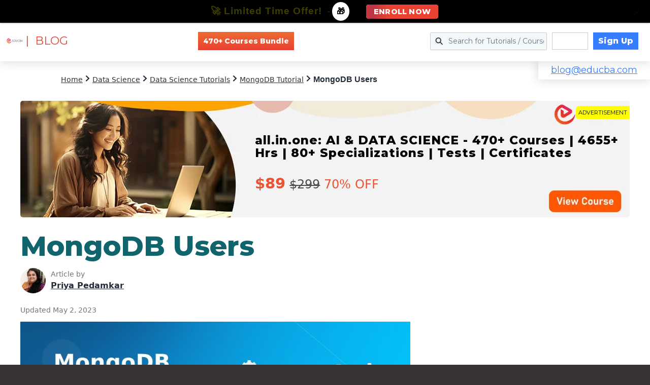

--- FILE ---
content_type: text/html; charset=UTF-8
request_url: https://www.educba.com/mongodb-users/
body_size: 83153
content:
<!DOCTYPE html>
<html lang="en-US">
<head ><meta charset="UTF-8" /><script>if(navigator.userAgent.match(/MSIE|Internet Explorer/i)||navigator.userAgent.match(/Trident\/7\..*?rv:11/i)){var href=document.location.href;if(!href.match(/[?&]nowprocket/)){if(href.indexOf("?")==-1){if(href.indexOf("#")==-1){document.location.href=href+"?nowprocket=1"}else{document.location.href=href.replace("#","?nowprocket=1#")}}else{if(href.indexOf("#")==-1){document.location.href=href+"&nowprocket=1"}else{document.location.href=href.replace("#","&nowprocket=1#")}}}}</script><script>(()=>{class RocketLazyLoadScripts{constructor(){this.v="2.0.3",this.userEvents=["keydown","keyup","mousedown","mouseup","mousemove","mouseover","mouseenter","mouseout","mouseleave","touchmove","touchstart","touchend","touchcancel","wheel","click","dblclick","input","visibilitychange"],this.attributeEvents=["onblur","onclick","oncontextmenu","ondblclick","onfocus","onmousedown","onmouseenter","onmouseleave","onmousemove","onmouseout","onmouseover","onmouseup","onmousewheel","onscroll","onsubmit"]}async t(){this.i(),this.o(),/iP(ad|hone)/.test(navigator.userAgent)&&this.h(),this.u(),this.l(this),this.m(),this.k(this),this.p(this),this._(),await Promise.all([this.R(),this.L()]),this.lastBreath=Date.now(),this.S(this),this.P(),this.D(),this.O(),this.M(),await this.C(this.delayedScripts.normal),await this.C(this.delayedScripts.defer),await this.C(this.delayedScripts.async),this.F("domReady"),await this.T(),await this.j(),await this.I(),this.F("windowLoad"),await this.A(),window.dispatchEvent(new Event("rocket-allScriptsLoaded")),this.everythingLoaded=!0,this.lastTouchEnd&&await new Promise((t=>setTimeout(t,500-Date.now()+this.lastTouchEnd))),this.H(),this.F("all"),this.U(),this.W()}i(){this.CSPIssue=sessionStorage.getItem("rocketCSPIssue"),document.addEventListener("securitypolicyviolation",(t=>{this.CSPIssue||"script-src-elem"!==t.violatedDirective||"data"!==t.blockedURI||(this.CSPIssue=!0,sessionStorage.setItem("rocketCSPIssue",!0))}),{isRocket:!0})}o(){window.addEventListener("pageshow",(t=>{this.persisted=t.persisted,this.realWindowLoadedFired=!0}),{isRocket:!0}),window.addEventListener("pagehide",(()=>{this.onFirstUserAction=null}),{isRocket:!0})}h(){let t;function e(e){t=e}window.addEventListener("touchstart",e,{isRocket:!0}),window.addEventListener("touchend",(function i(o){Math.abs(o.changedTouches[0].pageX-t.changedTouches[0].pageX)<10&&Math.abs(o.changedTouches[0].pageY-t.changedTouches[0].pageY)<10&&o.timeStamp-t.timeStamp<200&&(o.target.dispatchEvent(new PointerEvent("click",{target:o.target,bubbles:!0,cancelable:!0,detail:1})),event.preventDefault(),window.removeEventListener("touchstart",e,{isRocket:!0}),window.removeEventListener("touchend",i,{isRocket:!0}))}),{isRocket:!0})}q(t){this.userActionTriggered||("mousemove"!==t.type||this.firstMousemoveIgnored?"keyup"===t.type||"mouseover"===t.type||"mouseout"===t.type||(this.userActionTriggered=!0,this.onFirstUserAction&&this.onFirstUserAction()):this.firstMousemoveIgnored=!0),"click"===t.type&&t.preventDefault(),this.savedUserEvents.length>0&&(t.stopPropagation(),t.stopImmediatePropagation()),"touchstart"===this.lastEvent&&"touchend"===t.type&&(this.lastTouchEnd=Date.now()),"click"===t.type&&(this.lastTouchEnd=0),this.lastEvent=t.type,this.savedUserEvents.push(t)}u(){this.savedUserEvents=[],this.userEventHandler=this.q.bind(this),this.userEvents.forEach((t=>window.addEventListener(t,this.userEventHandler,{passive:!1,isRocket:!0})))}U(){this.userEvents.forEach((t=>window.removeEventListener(t,this.userEventHandler,{passive:!1,isRocket:!0}))),this.savedUserEvents.forEach((t=>{t.target.dispatchEvent(new window[t.constructor.name](t.type,t))}))}m(){this.eventsMutationObserver=new MutationObserver((t=>{const e="return false";for(const i of t){if("attributes"===i.type){const t=i.target.getAttribute(i.attributeName);t&&t!==e&&(i.target.setAttribute("data-rocket-"+i.attributeName,t),i.target["rocket"+i.attributeName]=new Function("event",t),i.target.setAttribute(i.attributeName,e))}"childList"===i.type&&i.addedNodes.forEach((t=>{if(t.nodeType===Node.ELEMENT_NODE)for(const i of t.attributes)this.attributeEvents.includes(i.name)&&i.value&&""!==i.value&&(t.setAttribute("data-rocket-"+i.name,i.value),t["rocket"+i.name]=new Function("event",i.value),t.setAttribute(i.name,e))}))}})),this.eventsMutationObserver.observe(document,{subtree:!0,childList:!0,attributeFilter:this.attributeEvents})}H(){this.eventsMutationObserver.disconnect(),this.attributeEvents.forEach((t=>{document.querySelectorAll("[data-rocket-"+t+"]").forEach((e=>{e.setAttribute(t,e.getAttribute("data-rocket-"+t)),e.removeAttribute("data-rocket-"+t)}))}))}k(t){Object.defineProperty(HTMLElement.prototype,"onclick",{get(){return this.rocketonclick||null},set(e){this.rocketonclick=e,this.setAttribute(t.everythingLoaded?"onclick":"data-rocket-onclick","this.rocketonclick(event)")}})}S(t){function e(e,i){let o=e[i];e[i]=null,Object.defineProperty(e,i,{get:()=>o,set(s){t.everythingLoaded?o=s:e["rocket"+i]=o=s}})}e(document,"onreadystatechange"),e(window,"onload"),e(window,"onpageshow");try{Object.defineProperty(document,"readyState",{get:()=>t.rocketReadyState,set(e){t.rocketReadyState=e},configurable:!0}),document.readyState="loading"}catch(t){console.log("WPRocket DJE readyState conflict, bypassing")}}l(t){this.originalAddEventListener=EventTarget.prototype.addEventListener,this.originalRemoveEventListener=EventTarget.prototype.removeEventListener,this.savedEventListeners=[],EventTarget.prototype.addEventListener=function(e,i,o){o&&o.isRocket||!t.B(e,this)&&!t.userEvents.includes(e)||t.B(e,this)&&!t.userActionTriggered||e.startsWith("rocket-")||t.everythingLoaded?t.originalAddEventListener.call(this,e,i,o):t.savedEventListeners.push({target:this,remove:!1,type:e,func:i,options:o})},EventTarget.prototype.removeEventListener=function(e,i,o){o&&o.isRocket||!t.B(e,this)&&!t.userEvents.includes(e)||t.B(e,this)&&!t.userActionTriggered||e.startsWith("rocket-")||t.everythingLoaded?t.originalRemoveEventListener.call(this,e,i,o):t.savedEventListeners.push({target:this,remove:!0,type:e,func:i,options:o})}}F(t){"all"===t&&(EventTarget.prototype.addEventListener=this.originalAddEventListener,EventTarget.prototype.removeEventListener=this.originalRemoveEventListener),this.savedEventListeners=this.savedEventListeners.filter((e=>{let i=e.type,o=e.target||window;return"domReady"===t&&"DOMContentLoaded"!==i&&"readystatechange"!==i||("windowLoad"===t&&"load"!==i&&"readystatechange"!==i&&"pageshow"!==i||(this.B(i,o)&&(i="rocket-"+i),e.remove?o.removeEventListener(i,e.func,e.options):o.addEventListener(i,e.func,e.options),!1))}))}p(t){let e;function i(e){return t.everythingLoaded?e:e.split(" ").map((t=>"load"===t||t.startsWith("load.")?"rocket-jquery-load":t)).join(" ")}function o(o){function s(e){const s=o.fn[e];o.fn[e]=o.fn.init.prototype[e]=function(){return this[0]===window&&t.userActionTriggered&&("string"==typeof arguments[0]||arguments[0]instanceof String?arguments[0]=i(arguments[0]):"object"==typeof arguments[0]&&Object.keys(arguments[0]).forEach((t=>{const e=arguments[0][t];delete arguments[0][t],arguments[0][i(t)]=e}))),s.apply(this,arguments),this}}if(o&&o.fn&&!t.allJQueries.includes(o)){const e={DOMContentLoaded:[],"rocket-DOMContentLoaded":[]};for(const t in e)document.addEventListener(t,(()=>{e[t].forEach((t=>t()))}),{isRocket:!0});o.fn.ready=o.fn.init.prototype.ready=function(i){function s(){parseInt(o.fn.jquery)>2?setTimeout((()=>i.bind(document)(o))):i.bind(document)(o)}return t.realDomReadyFired?!t.userActionTriggered||t.fauxDomReadyFired?s():e["rocket-DOMContentLoaded"].push(s):e.DOMContentLoaded.push(s),o([])},s("on"),s("one"),s("off"),t.allJQueries.push(o)}e=o}t.allJQueries=[],o(window.jQuery),Object.defineProperty(window,"jQuery",{get:()=>e,set(t){o(t)}})}P(){const t=new Map;document.write=document.writeln=function(e){const i=document.currentScript,o=document.createRange(),s=i.parentElement;let n=t.get(i);void 0===n&&(n=i.nextSibling,t.set(i,n));const c=document.createDocumentFragment();o.setStart(c,0),c.appendChild(o.createContextualFragment(e)),s.insertBefore(c,n)}}async R(){return new Promise((t=>{this.userActionTriggered?t():this.onFirstUserAction=t}))}async L(){return new Promise((t=>{document.addEventListener("DOMContentLoaded",(()=>{this.realDomReadyFired=!0,t()}),{isRocket:!0})}))}async I(){return this.realWindowLoadedFired?Promise.resolve():new Promise((t=>{window.addEventListener("load",t,{isRocket:!0})}))}M(){this.pendingScripts=[];this.scriptsMutationObserver=new MutationObserver((t=>{for(const e of t)e.addedNodes.forEach((t=>{"SCRIPT"!==t.tagName||t.noModule||t.isWPRocket||this.pendingScripts.push({script:t,promise:new Promise((e=>{const i=()=>{const i=this.pendingScripts.findIndex((e=>e.script===t));i>=0&&this.pendingScripts.splice(i,1),e()};t.addEventListener("load",i,{isRocket:!0}),t.addEventListener("error",i,{isRocket:!0}),setTimeout(i,1e3)}))})}))})),this.scriptsMutationObserver.observe(document,{childList:!0,subtree:!0})}async j(){await this.J(),this.pendingScripts.length?(await this.pendingScripts[0].promise,await this.j()):this.scriptsMutationObserver.disconnect()}D(){this.delayedScripts={normal:[],async:[],defer:[]},document.querySelectorAll("script[type$=rocketlazyloadscript]").forEach((t=>{t.hasAttribute("data-rocket-src")?t.hasAttribute("async")&&!1!==t.async?this.delayedScripts.async.push(t):t.hasAttribute("defer")&&!1!==t.defer||"module"===t.getAttribute("data-rocket-type")?this.delayedScripts.defer.push(t):this.delayedScripts.normal.push(t):this.delayedScripts.normal.push(t)}))}async _(){await this.L();let t=[];document.querySelectorAll("script[type$=rocketlazyloadscript][data-rocket-src]").forEach((e=>{let i=e.getAttribute("data-rocket-src");if(i&&!i.startsWith("data:")){i.startsWith("//")&&(i=location.protocol+i);try{const o=new URL(i).origin;o!==location.origin&&t.push({src:o,crossOrigin:e.crossOrigin||"module"===e.getAttribute("data-rocket-type")})}catch(t){}}})),t=[...new Map(t.map((t=>[JSON.stringify(t),t]))).values()],this.N(t,"preconnect")}async $(t){if(await this.G(),!0!==t.noModule||!("noModule"in HTMLScriptElement.prototype))return new Promise((e=>{let i;function o(){(i||t).setAttribute("data-rocket-status","executed"),e()}try{if(navigator.userAgent.includes("Firefox/")||""===navigator.vendor||this.CSPIssue)i=document.createElement("script"),[...t.attributes].forEach((t=>{let e=t.nodeName;"type"!==e&&("data-rocket-type"===e&&(e="type"),"data-rocket-src"===e&&(e="src"),i.setAttribute(e,t.nodeValue))})),t.text&&(i.text=t.text),t.nonce&&(i.nonce=t.nonce),i.hasAttribute("src")?(i.addEventListener("load",o,{isRocket:!0}),i.addEventListener("error",(()=>{i.setAttribute("data-rocket-status","failed-network"),e()}),{isRocket:!0}),setTimeout((()=>{i.isConnected||e()}),1)):(i.text=t.text,o()),i.isWPRocket=!0,t.parentNode.replaceChild(i,t);else{const i=t.getAttribute("data-rocket-type"),s=t.getAttribute("data-rocket-src");i?(t.type=i,t.removeAttribute("data-rocket-type")):t.removeAttribute("type"),t.addEventListener("load",o,{isRocket:!0}),t.addEventListener("error",(i=>{this.CSPIssue&&i.target.src.startsWith("data:")?(console.log("WPRocket: CSP fallback activated"),t.removeAttribute("src"),this.$(t).then(e)):(t.setAttribute("data-rocket-status","failed-network"),e())}),{isRocket:!0}),s?(t.fetchPriority="high",t.removeAttribute("data-rocket-src"),t.src=s):t.src="data:text/javascript;base64,"+window.btoa(unescape(encodeURIComponent(t.text)))}}catch(i){t.setAttribute("data-rocket-status","failed-transform"),e()}}));t.setAttribute("data-rocket-status","skipped")}async C(t){const e=t.shift();return e?(e.isConnected&&await this.$(e),this.C(t)):Promise.resolve()}O(){this.N([...this.delayedScripts.normal,...this.delayedScripts.defer,...this.delayedScripts.async],"preload")}N(t,e){this.trash=this.trash||[];let i=!0;var o=document.createDocumentFragment();t.forEach((t=>{const s=t.getAttribute&&t.getAttribute("data-rocket-src")||t.src;if(s&&!s.startsWith("data:")){const n=document.createElement("link");n.href=s,n.rel=e,"preconnect"!==e&&(n.as="script",n.fetchPriority=i?"high":"low"),t.getAttribute&&"module"===t.getAttribute("data-rocket-type")&&(n.crossOrigin=!0),t.crossOrigin&&(n.crossOrigin=t.crossOrigin),t.integrity&&(n.integrity=t.integrity),t.nonce&&(n.nonce=t.nonce),o.appendChild(n),this.trash.push(n),i=!1}})),document.head.appendChild(o)}W(){this.trash.forEach((t=>t.remove()))}async T(){try{document.readyState="interactive"}catch(t){}this.fauxDomReadyFired=!0;try{await this.G(),document.dispatchEvent(new Event("rocket-readystatechange")),await this.G(),document.rocketonreadystatechange&&document.rocketonreadystatechange(),await this.G(),document.dispatchEvent(new Event("rocket-DOMContentLoaded")),await this.G(),window.dispatchEvent(new Event("rocket-DOMContentLoaded"))}catch(t){console.error(t)}}async A(){try{document.readyState="complete"}catch(t){}try{await this.G(),document.dispatchEvent(new Event("rocket-readystatechange")),await this.G(),document.rocketonreadystatechange&&document.rocketonreadystatechange(),await this.G(),window.dispatchEvent(new Event("rocket-load")),await this.G(),window.rocketonload&&window.rocketonload(),await this.G(),this.allJQueries.forEach((t=>t(window).trigger("rocket-jquery-load"))),await this.G();const t=new Event("rocket-pageshow");t.persisted=this.persisted,window.dispatchEvent(t),await this.G(),window.rocketonpageshow&&window.rocketonpageshow({persisted:this.persisted})}catch(t){console.error(t)}}async G(){Date.now()-this.lastBreath>45&&(await this.J(),this.lastBreath=Date.now())}async J(){return document.hidden?new Promise((t=>setTimeout(t))):new Promise((t=>requestAnimationFrame(t)))}B(t,e){return e===document&&"readystatechange"===t||(e===document&&"DOMContentLoaded"===t||(e===window&&"DOMContentLoaded"===t||(e===window&&"load"===t||e===window&&"pageshow"===t)))}static run(){(new RocketLazyLoadScripts).t()}}RocketLazyLoadScripts.run()})();</script>

<meta name="viewport" content="width=device-width, initial-scale=1" />
<meta name='robots' content='index, follow, max-image-preview:large, max-snippet:-1, max-video-preview:-1' />
	<style>img:is([sizes="auto" i], [sizes^="auto," i]) { contain-intrinsic-size: 3000px 1500px }</style>
	
	<!-- This site is optimized with the Yoast SEO Premium plugin v24.9 (Yoast SEO v24.9) - https://yoast.com/wordpress/plugins/seo/ -->
	<title>MongoDB Create a User and Roles (Examples)</title>
<link rel="preload" as="font" href="https://cdn.educba.com/academy/wp-content/plugins/icon-widget/assets/fonts/line-awesome.woff2" crossorigin>
<link rel="preload" as="font" href="https://cdn.educba.com/academy/wp-content/themes/business-pro-theme/assets/fonts/JTURjIg1_i6t8kCHKm45_bZF3gnD_g.woff2" crossorigin>
<link rel="preload" as="font" href="https://cdn.educba.com/academy/wp-content/themes/business-pro-theme/assets/fonts/JTUSjIg1_i6t8kCHKm459Wlhyw.woff2" crossorigin>
<link rel="preload" as="font" href="https://cdn.educba.com/academy/wp-content/themes/business-pro-theme/assets/fonts/pe03MImSLYBIv1o4X1M8cc8GBs5tU1E.woff2" crossorigin>
<link rel="preload" as="font" href="https://cdn.educba.com/academy/wp-content/themes/business-pro-theme/assets/fonts/pe0qMImSLYBIv1o4X1M8cce9I9s.woff2" crossorigin>
<link rel="preload" as="font" href="https://cdn.educba.com/academy/wp-content/themes/business-pro-theme/assets/fonts/5aU69_a8oxmIdGl4BA.woff2" crossorigin>
<link rel="preload" as="font" href="https://cdn.educba.com/academy/wp-content/themes/business-pro-theme/assets/fonts/5aU69_a8oxmIdGd4BCOz.woff2" crossorigin>
<link rel="preload" as="font" href="https://cdn.educba.com/academy/wp-content/plugins/social-warfare/assets/fonts/sw-icon-font.woff" crossorigin><style id="rocket-critical-css">.fa{display:inline-block}@font-face{font-display:swap;font-family:FontAwesome;src:url(https://www.educba.com/academy/wp-content/plugins/icon-widget/assets/fonts/line-awesome.eot?v=1.1.);src:url(https://www.educba.com/academy/wp-content/plugins/icon-widget/assets/fonts/line-awesome.eot??v=1.1.#iefix) format("embedded-opentype"),url(https://www.educba.com/academy/wp-content/plugins/icon-widget/assets/fonts/line-awesome.woff2?v=1.1.) format("woff2"),url(https://www.educba.com/academy/wp-content/plugins/icon-widget/assets/fonts/line-awesome.woff?v=1.1.) format("woff"),url(https://www.educba.com/academy/wp-content/plugins/icon-widget/assets/fonts/line-awesome.ttf?v=1.1.) format("truetype"),url(https://www.educba.com/academy/wp-content/plugins/icon-widget/assets/fonts/line-awesome.svg?v=1.1.#fa) format("svg");font-weight:400;font-style:normal}@media screen and (-webkit-min-device-pixel-ratio:0){@font-face{font-display:swap;font-family:FontAwesome;src:url(https://www.educba.com/academy/wp-content/plugins/icon-widget/assets/fonts/line-awesome.svg?v=1.1.#fa) format("svg")}}.fa{font:normal normal normal 14px/1 FontAwesome;font-size:inherit;text-decoration:inherit;text-rendering:optimizeLegibility;text-transform:none;-moz-osx-font-smoothing:grayscale;-webkit-font-smoothing:antialiased;font-smoothing:antialiased}.fa-chevron-right:before{content:"\f186"}.fa-search:before{content:"\f2eb"}.fa-times:before{content:"\f342"}.fa-warning:before{content:"\f376"}input[type='submit']{background-color:#ea4b32!important}h1,h2,b,strong{font-weight:600!important}input[type='submit']{background-color:#ea4b32!important}h1,h2,b,strong{font-weight:600!important}input[type='submit']{background-color:#ea4b32!important}h1,h2,b,strong{font-weight:600!important}input[type='submit']{background-color:#ea4b32!important}h1,h2,b,strong{font-weight:600!important}input[type='submit']{background-color:#ea4b32!important}h1,h2,b,strong{font-weight:600!important}input[type='submit']{background-color:#ea4b32!important}h1,h2,b,strong{font-weight:600!important}input[type='submit']{background-color:#ea4b32!important}h1,h2,b,strong{font-weight:600!important}input[type='submit']{background-color:#ea4b32!important}h1,h2,b,strong{font-weight:600!important}input[type='submit']{background-color:#ea4b32!important}h1,h2,b,strong{font-weight:600!important}input[type='submit']{background-color:#ea4b32!important}h1,h2,b,strong{font-weight:600!important}input[type='submit']{background-color:#ea4b32!important}h1,h2,b,strong{font-weight:600!important}input[type='submit']{background-color:#ea4b32!important}h1,h2,b,strong{font-weight:600!important}#mega-menu-wrap-miscellaneous,#mega-menu-wrap-miscellaneous #mega-menu-miscellaneous,#mega-menu-wrap-miscellaneous #mega-menu-miscellaneous ul.mega-sub-menu,#mega-menu-wrap-miscellaneous #mega-menu-miscellaneous li.mega-menu-item,#mega-menu-wrap-miscellaneous #mega-menu-miscellaneous a.mega-menu-link{border-radius:0;box-shadow:none;background:none;border:0;bottom:auto;box-sizing:border-box;clip:auto;color:#666;display:block;float:none;font-family:Montserrat;font-size:14px;height:auto;left:auto;line-height:1.7;list-style-type:none;margin:0;min-height:auto;max-height:none;min-width:auto;max-width:none;opacity:1;outline:none;overflow:visible;padding:0;position:relative;right:auto;text-align:left;text-decoration:none;text-indent:0;text-transform:none;transform:none;top:auto;vertical-align:baseline;visibility:inherit;width:auto;word-wrap:break-word;white-space:normal}#mega-menu-wrap-miscellaneous:before,#mega-menu-wrap-miscellaneous #mega-menu-miscellaneous:before,#mega-menu-wrap-miscellaneous #mega-menu-miscellaneous ul.mega-sub-menu:before,#mega-menu-wrap-miscellaneous #mega-menu-miscellaneous li.mega-menu-item:before,#mega-menu-wrap-miscellaneous #mega-menu-miscellaneous a.mega-menu-link:before,#mega-menu-wrap-miscellaneous:after,#mega-menu-wrap-miscellaneous #mega-menu-miscellaneous:after,#mega-menu-wrap-miscellaneous #mega-menu-miscellaneous ul.mega-sub-menu:after,#mega-menu-wrap-miscellaneous #mega-menu-miscellaneous li.mega-menu-item:after,#mega-menu-wrap-miscellaneous #mega-menu-miscellaneous a.mega-menu-link:after{display:none}#mega-menu-wrap-miscellaneous{border-radius:0}@media only screen and (min-width:601px){#mega-menu-wrap-miscellaneous{background:rgba(34,34,34,0)}}#mega-menu-wrap-miscellaneous #mega-menu-miscellaneous{text-align:left;padding:10px 0px 10px 0px}#mega-menu-wrap-miscellaneous #mega-menu-miscellaneous a.mega-menu-link{display:inline}#mega-menu-wrap-miscellaneous #mega-menu-miscellaneous input{max-width:100%}#mega-menu-wrap-miscellaneous #mega-menu-miscellaneous li.mega-menu-item>ul.mega-sub-menu{display:block;visibility:hidden;opacity:1}@media only screen and (max-width:600px){#mega-menu-wrap-miscellaneous #mega-menu-miscellaneous li.mega-menu-item>ul.mega-sub-menu{display:none;visibility:visible;opacity:1}}@media only screen and (min-width:601px){#mega-menu-wrap-miscellaneous #mega-menu-miscellaneous[data-effect="fade_up"] li.mega-menu-item.mega-menu-flyout ul.mega-sub-menu{opacity:0;transform:translate(0,10px)}}#mega-menu-wrap-miscellaneous #mega-menu-miscellaneous li.mega-menu-item a.mega-menu-link:before{display:inline-block;font:inherit;font-family:dashicons;position:static;margin:0 6px 0 0px;vertical-align:top;-webkit-font-smoothing:antialiased;-moz-osx-font-smoothing:grayscale;color:inherit;background:transparent;height:auto;width:auto;top:auto}#mega-menu-wrap-miscellaneous #mega-menu-miscellaneous>li.mega-menu-item{margin:0 10px 0 0;display:inline-block;height:auto;vertical-align:middle}#mega-menu-wrap-miscellaneous #mega-menu-miscellaneous>li.mega-menu-item>a.mega-menu-link{line-height:60px;height:60px;padding:0px 10px 0px 10px;vertical-align:baseline;width:auto;display:block;color:#fff;text-transform:none;text-decoration:none;text-align:left;background:rgba(0,0,0,0);border:0;border-radius:0;font-family:Montserrat;font-size:14px;font-weight:normal;outline:none}@media only screen and (max-width:600px){#mega-menu-wrap-miscellaneous #mega-menu-miscellaneous>li.mega-menu-item{display:list-item;margin:0;clear:both;border:0}#mega-menu-wrap-miscellaneous #mega-menu-miscellaneous>li.mega-menu-item>a.mega-menu-link{border-radius:0;border:0;margin:0;line-height:40px;height:40px;padding:0 10px;background:transparent;text-align:left;color:#fff;font-size:14px}}#mega-menu-wrap-miscellaneous #mega-menu-miscellaneous>li.mega-menu-flyout ul.mega-sub-menu{z-index:999;position:absolute;width:250px;max-width:none;padding:0px 0px 0px 0px;border:0;background:#f1f1f1;border-radius:0}@media only screen and (max-width:600px){#mega-menu-wrap-miscellaneous #mega-menu-miscellaneous>li.mega-menu-flyout ul.mega-sub-menu{float:left;position:static;width:100%;padding:0;border:0;border-radius:0}}@media only screen and (max-width:600px){#mega-menu-wrap-miscellaneous #mega-menu-miscellaneous>li.mega-menu-flyout ul.mega-sub-menu li.mega-menu-item{clear:both}}#mega-menu-wrap-miscellaneous #mega-menu-miscellaneous>li.mega-menu-flyout ul.mega-sub-menu li.mega-menu-item a.mega-menu-link{display:block;background:#f1f1f1;color:#666;font-family:inherit;font-size:14px;font-weight:normal;padding:0px 10px 0px 10px;line-height:35px;text-decoration:none;text-transform:none;vertical-align:baseline}#mega-menu-wrap-miscellaneous #mega-menu-miscellaneous>li.mega-menu-flyout ul.mega-sub-menu li.mega-menu-item:first-child>a.mega-menu-link{border-top-left-radius:0px;border-top-right-radius:0px}@media only screen and (max-width:600px){#mega-menu-wrap-miscellaneous #mega-menu-miscellaneous>li.mega-menu-flyout ul.mega-sub-menu li.mega-menu-item:first-child>a.mega-menu-link{border-top-left-radius:0;border-top-right-radius:0}}#mega-menu-wrap-miscellaneous #mega-menu-miscellaneous>li.mega-menu-flyout ul.mega-sub-menu li.mega-menu-item:last-child>a.mega-menu-link{border-bottom-right-radius:0px;border-bottom-left-radius:0px}@media only screen and (max-width:600px){#mega-menu-wrap-miscellaneous #mega-menu-miscellaneous>li.mega-menu-flyout ul.mega-sub-menu li.mega-menu-item:last-child>a.mega-menu-link{border-bottom-right-radius:0;border-bottom-left-radius:0}}#mega-menu-wrap-miscellaneous #mega-menu-miscellaneous li.mega-menu-item-has-children>a.mega-menu-link>span.mega-indicator{display:inline-block;width:auto;background:transparent;position:relative;left:auto;min-width:auto;font-size:inherit;padding:0;margin:0 0 0 6px;height:auto;line-height:inherit;color:inherit}#mega-menu-wrap-miscellaneous #mega-menu-miscellaneous li.mega-menu-item-has-children>a.mega-menu-link>span.mega-indicator:after{content:'\f347';font-family:dashicons;font-weight:normal;display:inline-block;margin:0;vertical-align:top;-webkit-font-smoothing:antialiased;-moz-osx-font-smoothing:grayscale;transform:rotate(0);color:inherit;position:relative;background:transparent;height:auto;width:auto;right:auto;line-height:inherit}@media only screen and (max-width:600px){#mega-menu-wrap-miscellaneous #mega-menu-miscellaneous li.mega-menu-item-has-children>a.mega-menu-link>span.mega-indicator{float:right}}@media only screen and (max-width:600px){#mega-menu-wrap-miscellaneous:after{content:"";display:table;clear:both}}#mega-menu-wrap-miscellaneous .mega-menu-toggle{display:none;z-index:1;background:#222;border-radius:2px 2px 2px 2px;line-height:40px;height:40px;text-align:left;outline:none;white-space:nowrap}@media only screen and (max-width:600px){#mega-menu-wrap-miscellaneous .mega-menu-toggle{display:none}}#mega-menu-wrap-miscellaneous .mega-menu-toggle .mega-toggle-blocks-left,#mega-menu-wrap-miscellaneous .mega-menu-toggle .mega-toggle-blocks-center,#mega-menu-wrap-miscellaneous .mega-menu-toggle .mega-toggle-blocks-right{display:-webkit-box;display:-ms-flexbox;display:-webkit-flex;display:flex;-ms-flex-preferred-size:33.33%;-webkit-flex-basis:33.33%;flex-basis:33.33%}#mega-menu-wrap-miscellaneous .mega-menu-toggle .mega-toggle-blocks-left{-webkit-box-flex:1;-ms-flex:1;-webkit-flex:1;flex:1;-webkit-box-pack:start;-ms-flex-pack:start;-webkit-justify-content:flex-start;justify-content:flex-start}#mega-menu-wrap-miscellaneous .mega-menu-toggle .mega-toggle-blocks-center{-webkit-box-pack:center;-ms-flex-pack:center;-webkit-justify-content:center;justify-content:center}#mega-menu-wrap-miscellaneous .mega-menu-toggle .mega-toggle-blocks-right{-webkit-box-flex:1;-ms-flex:1;-webkit-flex:1;flex:1;-webkit-box-pack:end;-ms-flex-pack:end;-webkit-justify-content:flex-end;justify-content:flex-end}#mega-menu-wrap-miscellaneous .mega-menu-toggle .mega-toggle-blocks-right .mega-toggle-block{margin-right:6px}#mega-menu-wrap-miscellaneous .mega-menu-toggle .mega-toggle-blocks-right .mega-toggle-block:only-child{margin-left:6px}#mega-menu-wrap-miscellaneous .mega-menu-toggle .mega-toggle-block{display:-webkit-box;display:-ms-flexbox;display:-webkit-flex;display:flex;height:100%;outline:0;-webkit-align-self:center;-ms-flex-item-align:center;align-self:center;-ms-flex-negative:0;-webkit-flex-shrink:0;flex-shrink:0}@media only screen and (max-width:600px){#mega-menu-wrap-miscellaneous .mega-menu-toggle+#mega-menu-miscellaneous{background:rgba(34,34,34,0);padding:0px 0px 0px 0px;display:block}}#mega-menu-wrap-miscellaneous .mega-menu-toggle .mega-toggle-block-1:after{content:'\f333';font-family:'dashicons';font-size:24px;color:#ddd;margin:0 0 0 5px}#mega-menu-wrap-miscellaneous .mega-menu-toggle .mega-toggle-block-1 .mega-toggle-label{color:#ddd;font-size:14px}#mega-menu-wrap-miscellaneous .mega-menu-toggle .mega-toggle-block-1 .mega-toggle-label .mega-toggle-label-open{display:none}#mega-menu-wrap-miscellaneous .mega-menu-toggle .mega-toggle-block-1 .mega-toggle-label .mega-toggle-label-closed{display:inline}#mega-menu-wrap-miscellaneous #mega-menu-miscellaneous li#mega-menu-item-694467>a.mega-menu-link{font-weight:bold;border-color:#ccc;border-style:solid;border-top-width:1px;border-right-width:1px;border-bottom-width:1px;border-left-width:1px;line-height:34px;height:34px}#mega-menu-wrap-miscellaneous #mega-menu-miscellaneous li#mega-menu-item-694474>a.mega-menu-link{background:#377dff;color:#fff;font-weight:bold;line-height:34px;height:34px}#mega-menu-wrap-miscellaneous #mega-menu-miscellaneous li#mega-menu-item-650391{border-left:0;-webkit-box-shadow:none;-moz-box-shadow:none;box-shadow:none}@media only screen and (min-width:601px){#mega-menu-wrap-miscellaneous #mega-menu-miscellaneous li#mega-menu-item-650391{line-height:60px}}#mega-menu-wrap-miscellaneous #mega-menu-miscellaneous li#mega-menu-item-650391 .mega-search-wrap{position:relative;width:35px;height:35px;vertical-align:middle;display:inline-block;z-index:99999;margin-top:0px}@media only screen and (min-width:601px){#mega-menu-wrap-miscellaneous #mega-menu-miscellaneous li#mega-menu-item-650391 .mega-search-wrap.mega-static{width:230px}}@media only screen and (max-width:600px){#mega-menu-wrap-miscellaneous #mega-menu-miscellaneous li#mega-menu-item-650391 .mega-search-wrap{width:100%;margin:5px 0}}#mega-menu-wrap-miscellaneous #mega-menu-miscellaneous li#mega-menu-item-650391 .mega-search{line-height:35px;margin:0}@media only screen and (max-width:600px){#mega-menu-wrap-miscellaneous #mega-menu-miscellaneous li#mega-menu-item-650391 .mega-search{padding:0 5px}}#mega-menu-wrap-miscellaneous #mega-menu-miscellaneous li#mega-menu-item-650391 .mega-search.mega-search-open input[type=text]{background-color:#fff}#mega-menu-wrap-miscellaneous #mega-menu-miscellaneous li#mega-menu-item-650391 .mega-search.mega-search-open .search-icon:before{color:#333}#mega-menu-wrap-miscellaneous #mega-menu-miscellaneous li#mega-menu-item-650391 .mega-search input[type=text]{color:#333;background-color:rgba(0,0,0,0);width:230px;margin:0;min-height:0;padding:0 35px 0 5px;height:35px;border:0;line-height:35px;box-sizing:border-box;border-radius:2px;vertical-align:top}@media only screen and (max-width:600px){#mega-menu-wrap-miscellaneous #mega-menu-miscellaneous li#mega-menu-item-650391 .mega-search input[type=text]{width:100%;background-color:#fff}}#mega-menu-wrap-miscellaneous #mega-menu-miscellaneous li#mega-menu-item-650391 .mega-search input[type=submit]{display:none}#mega-menu-wrap-miscellaneous #mega-menu-miscellaneous li#mega-menu-item-650391 .mega-search .search-icon{right:0;position:absolute;width:35px;height:35px;text-align:center}@media only screen and (max-width:600px){#mega-menu-wrap-miscellaneous #mega-menu-miscellaneous li#mega-menu-item-650391 .mega-search .search-icon{right:5px}}#mega-menu-wrap-miscellaneous #mega-menu-miscellaneous li#mega-menu-item-650391 .mega-search .search-icon:before{color:#fff;height:35px;width:35px;vertical-align:middle;line-height:35px}@media only screen and (max-width:600px){#mega-menu-wrap-miscellaneous #mega-menu-miscellaneous li#mega-menu-item-650391 .mega-search .search-icon:before{color:#333}}#mega-menu-wrap-miscellaneous{clear:both}input[type='submit']{background-color:#ea4b32!important}h1,h2,b,strong{font-weight:600!important}#mega-menu-wrap-miscellaneous #mega-menu-miscellaneous li.mega-menu-item-has-children>a.mega-menu-link:after,#mega-menu-wrap-miscellaneous #mega-menu-miscellaneous li.mega-menu-item-has-children>a.mega-menu-link span.mega-indicator:after{font-family:fontawesome;content:"\f110"}@media only screen and (max-width:600px){#mega-menu-wrap-miscellaneous #mega-menu-miscellaneous li.mega-menu-item-has-children>a.mega-menu-link span.mega-indicator:after{content:"\f110"}#mega-menu-wrap-miscellaneous #mega-menu-miscellaneous li.mega-menu-item .mega-search input[type=text]{width:85%!important;background-color:#fff}}.pum-container,.pum-content,.pum-content+.pum-close,.pum-overlay{background:0 0;border:none;bottom:auto;clear:none;float:none;font-family:inherit;font-size:medium;font-style:normal;font-weight:400;height:auto;left:auto;letter-spacing:normal;line-height:normal;max-height:none;max-width:none;min-height:0;min-width:0;overflow:visible;position:static;right:auto;text-align:left;text-decoration:none;text-indent:0;text-transform:none;top:auto;visibility:visible;white-space:normal;width:auto;z-index:auto}.pum-content{position:relative;z-index:1}.pum-overlay{position:fixed}.pum-overlay{height:100%;width:100%;top:0;left:0;right:0;bottom:0;z-index:1999999999;overflow:initial;display:none}.pum-overlay,.pum-overlay *,.pum-overlay :after,.pum-overlay :before,.pum-overlay:after,.pum-overlay:before{box-sizing:border-box}.pum-container{top:100px;position:absolute;margin-bottom:3em;z-index:1999999999}.pum-container.pum-responsive{left:50%;margin-left:-47.5%;width:95%;height:auto;overflow:visible}.pum-container.pum-responsive img{max-width:100%;height:auto}@media only screen and (min-width:1024px){.pum-container.pum-responsive.pum-responsive-small{margin-left:-20%;width:40%}.pum-container.pum-responsive.pum-responsive-medium{margin-left:-30%;width:60%}.pum-container.pum-responsive.pum-position-fixed{position:fixed}}@media only screen and (max-width:1024px){.pum-container.pum-responsive.pum-position-fixed{position:absolute}}.pum-container .pum-content>:last-child{margin-bottom:0}.pum-container .pum-content>:first-child{margin-top:0}.pum-container .pum-content+.pum-close{text-decoration:none;text-align:center;line-height:1;position:absolute;min-width:1em;z-index:2;background-color:transparent}.pum-overlay.pum-overlay-disabled{visibility:hidden}.pum-overlay.pum-overlay-disabled::-webkit-scrollbar{display:block}.pum-overlay.pum-overlay-disabled .pum-container{visibility:visible}html{line-height:1.15;-ms-text-size-adjust:100%;-webkit-text-size-adjust:100%}body{margin:0}article,aside,header,nav,section{display:block}h1{font-size:2em;margin:0.67em 0}main{display:block}a{background-color:transparent;-webkit-text-decoration-skip:objects}b,strong{font-weight:inherit}b,strong{font-weight:bolder}small{font-size:80%}img{border-style:none}svg:not(:root){overflow:hidden}button,input{font-family:'Hind',Helvetica,Arial,sans-serif;font-size:100%;line-height:1.15;margin:0}button,input{overflow:visible}button{text-transform:none}button,html [type='button'],[type='submit']{-webkit-appearance:button}button::-moz-focus-inner,[type='button']::-moz-focus-inner,[type='submit']::-moz-focus-inner{border-style:none;padding:0}button:-moz-focusring,[type='button']:-moz-focusring,[type='submit']:-moz-focusring{outline:1px dotted ButtonText;outline:0.1rem dotted ButtonText}[type='checkbox'],[type='radio']{-moz-box-sizing:border-box;box-sizing:border-box;padding:0}::-webkit-file-upload-button{-webkit-appearance:button;font:inherit}html{-moz-box-sizing:border-box;box-sizing:border-box}*,*:before,*:after{-moz-box-sizing:inherit;box-sizing:inherit}.author-box,.entry,.entry-content,.nav-primary,.site-container,.site-header,.site-inner,.sidebar .widget,.wrap{clear:both}.author-box:before,.author-box:after,.entry:before,.entry:after,.entry-content:before,.entry-content:after,.nav-primary:before,.nav-primary:after,.site-container:before,.site-container:after,.site-header:before,.site-header:after,.site-inner:before,.site-inner:after,.sidebar .widget:before,.sidebar .widget:after,.wrap:before,.wrap:after{clear:both;display:block;content:''}html{font-size:62.5%;max-width:100vw;overflow-x:hidden;background-color:#232c39}body{background-color:#ffffff;color:#232c39;font-family:'Hind',Helvetica,Arial,sans-serif;font-size:18px;font-size:1.8rem;font-weight:400;line-height:1.5;-webkit-font-smoothing:antialiased;-moz-osx-font-smoothing:grayscale;text-rendering:optimizeLegibility;margin:0;max-width:100vw;overflow-x:hidden}body>div{font-size:18px;font-size:1.8rem}p{margin:0 0 1.382em;padding:0}a{color:#232c39;word-wrap:break-word}ul{margin:0;padding:0}li{list-style-type:none}b,strong{font-weight:500}i{font-style:italic}h1,h2{font-family:'Montserrat',Helvetica,Arial,sans-serif;font-weight:500;line-height:1.2;margin:0 0 0.382em}h1{font-size:1.8em}h2{font-size:1.4em}input{background-color:#ffffff;border:2px solid #f0f1f2;border-radius:4px;padding:0.5em 1em;width:100%;line-height:2;font-size:18px;font-size:1.8rem}:focus{outline:2px solid #f0f1f2}input[type='checkbox'],input[type='radio']{width:auto}::-moz-placeholder{color:#647585;opacity:1}::-webkit-input-placeholder{color:#647585}button,input[type='submit']{background-color:#232c39;border:0;border-radius:4px;color:#ffffff;font-family:'Montserrat',Helvetica,Arial,sans-serif;font-size:15px;font-size:1.5rem;font-weight:600;padding:1.2em 2.2em;text-decoration:none;display:inline-block;width:auto;height:auto;line-height:1;box-shadow:inset 0 0 0 9rem rgba(255,255,255,0),0 1rem 1rem -1rem rgba(35,44,57,0.1)}button+button{margin-top:1em;clear:both}iframe,img{max-width:100%;display:block}img{height:auto}table{background-color:#ffffff;border:2px solid #d2d2d2;border-collapse:collapse;border-spacing:0;line-height:1;margin-bottom:40px;margin-bottom:4rem;width:100%}tbody{border-bottom:2px solid #d2d2d2}td{text-align:left;padding:0.618em;border-top:2px solid #d2d2d2;border-right:2px solid #d2d2d2}.screen-reader-text,.wp-custom-logo .site-title{position:absolute!important;clip:rect(0,0,0,0);height:1px;height:0.1rem;width:1px;width:0.1rem;border:0;overflow:hidden}.site-inner{background-color:#ffffff}.wrap{margin:0 auto;padding-left:5%;padding-right:5%}.wrap .wrap{max-width:100%;width:auto;padding:0}.content-sidebar-wrap{max-width:1280px;margin:0 auto;clear:both;padding:10vw 5vw;word-wrap:break-word;display:-webkit-box;display:-webkit-flex;display:-ms-flexbox;display:flex;-webkit-flex-wrap:wrap;-ms-flex-wrap:wrap;flex-wrap:wrap;-webkit-box-orient:vertical;-webkit-box-direction:normal;-webkit-flex-direction:column;-ms-flex-direction:column;flex-direction:column}.avatar{border-radius:50%;margin-right:20px;margin-right:2rem;float:left}.breadcrumb{padding:0;font-size:14px;font-size:1.6rem;width:100%;margin-bottom:30px;margin-bottom:3rem}.breadcrumb a{text-decoration:underline}.author-box{margin-bottom:5%}.author-box{margin-top:5%}img.alignnone,.alignnone{margin-bottom:1em}.site-header{position:absolute;width:100%;z-index:100}.has-fixed-header .site-header{position:fixed}.site-header>.wrap{display:-webkit-box;display:-webkit-flex;display:-ms-flexbox;display:flex;-webkit-box-align:center;-webkit-align-items:center;-ms-flex-align:center;align-items:center;-webkit-box-pack:justify;-webkit-justify-content:space-between;-ms-flex-pack:justify;justify-content:space-between;-webkit-flex-wrap:wrap;-ms-flex-wrap:wrap;flex-wrap:wrap}.title-area{margin:0 auto 0 0;position:relative;height:100%;display:block;-webkit-box-flex:1;-webkit-flex:1;-ms-flex:1;flex:1;padding:20px 0;padding:2rem 0;max-width:150px;max-width:15rem}.wp-custom-logo .title-area{padding:10px 0;padding:1rem 0}.site-title{font-size:17px;font-size:1.7rem;font-family:'Montserrat',Helvetica,Arial,sans-serif;font-weight:600;line-height:1;margin-bottom:0;white-space:nowrap}.site-title a{color:#ffffff;text-decoration:none}.custom-logo-link{display:block}.nav-primary{width:100vw;margin:auto;padding:5vw;background-color:rgba(35,44,57,0.98);border-top:2px solid #f0f1f2;border-bottom:2px solid #f0f1f2;position:fixed;overflow:auto;overflow-x:visible;-webkit-overflow-scrolling:touch;left:5vw;top:-10px;top:-1rem;left:-10px;left:-1rem;right:-10px;right:-1rem;bottom:-10px;bottom:-1rem;display:none}.nav-primary .wrap{height:100%}.menu-toggle{padding:27px 0;padding:2.7rem 0;background-color:transparent;display:block;position:absolute;right:5vw;top:0;line-height:1;color:transparent;letter-spacing:-0.5em;z-index:999}.menu-toggle span{display:block;float:right;position:relative;height:2px;height:0.2rem;background:#ffffff;width:25px;width:2.5rem;margin-left:0.236em;margin-top:7px;margin-top:0.7rem;border-radius:4px}.menu-toggle span::before,.menu-toggle span::after{position:absolute;display:block;left:0;width:100%;height:2px;height:0.2rem;background-color:#ffffff;border-radius:4px;content:' '}.menu-toggle span::before{top:-7px;top:-0.7rem}.menu-toggle span::after{bottom:-7px;bottom:-0.7rem}.entry{background-color:#ffffff}.single .entry{background-color:transparent}.entry-content{clear:both}.entry-content:before,.entry-content:after{clear:both;display:block;content:''}.entry-content p{color:#647585}.entry-content>*:last-child{margin-bottom:0}.sidebar-primary{-webkit-box-ordinal-group:4;-webkit-order:3;-ms-flex-order:3;order:3}.widget{margin-bottom:10vw;word-wrap:break-word}.sidebar .widget{margin-bottom:5vw;font-size:16px;font-size:1.6rem}.fa{text-shadow:0.1em 0.1em 0 rgba(100,117,133,0.1)}@media (min-width:512px){button+button{margin-top:0;clear:none}}@media (min-width:768px){body{font-size:2rem}body>div{font-size:2rem}h1{font-size:2.6em}h2{font-size:1.5em}.wrap{width:90%;max-width:1280px;padding:0}.content-sidebar-wrap{width:90%;max-width:1280px;padding:6rem 0}.three-sixths,.five-sixths{float:left;margin-left:2.5641%}.three-sixths{width:48.71795%}.five-sixths{width:82.90598%}.author-box{margin-bottom:4rem}.author-box{margin-top:4rem}.sidebar .widget{margin-bottom:4rem}}@media (min-width:896px){.content-sidebar-wrap{padding:8rem 0;-webkit-box-orient:horizontal;-webkit-box-direction:normal;-webkit-flex-direction:row;-ms-flex-direction:row;flex-direction:row;-webkit-box-pack:justify;-webkit-justify-content:space-between;-ms-flex-pack:justify;justify-content:space-between}.content-sidebar-wrap:before,.content-sidebar-wrap:after{position:absolute}.content{width:768px;margin-left:auto;margin-right:auto}.sidebar-primary{width:25%}.content-sidebar .content{width:-webkit-calc(75% - 4rem);width:calc(75% - 4rem);margin-left:0;margin-right:0}.site-header>.wrap{padding:1rem 0;-webkit-flex-wrap:nowrap;-ms-flex-wrap:nowrap;flex-wrap:nowrap;position:relative}.nav-primary{background-color:transparent;border:none;position:relative;top:auto;left:auto;right:auto;bottom:auto;width:auto;display:block;margin:0;padding:0;overflow:visible;-webkit-overflow-scrolling:initial}.menu-toggle{display:none}.sidebar-primary{-webkit-box-ordinal-group:3;-webkit-order:2;-ms-flex-order:2;order:2}.widget{margin-bottom:0}}@media (min-width:1152px){.wp-custom-logo .title-area{padding:0}}@media screen\0{.nav-primary{margin:0 0 0 auto}}.countdownHolder{letter-spacing:-3px;display:inline-block;line-height:normal;vertical-align:middle;margin-top:-3px;padding:0 10px 0 0}.countdownHolder>span{float:left}.crossline{height:1px;background:#444;width:100%;top:50%;left:0;position:absolute;z-index:2}.position{display:inline-block;height:20px;overflow:hidden;position:relative;width:12px}.digit{position:absolute;display:block;color:#fff;font-size:16px;font-weight:600;top:50%!important;margin-top:-9px;left:2px}.countDays,.countHours,.countMinutes,.countSeconds{box-shadow:1px 1px 1px rgba(4,4,4,0.35);background-image:linear-gradient(bottom,#3A3A3A 50%,#444444 50%);background-image:-o-linear-gradient(bottom,#3A3A3A 50%,#444444 50%);background-image:-moz-linear-gradient(bottom,#3A3A3A 50%,#444444 50%);background-image:-webkit-linear-gradient(bottom,#3A3A3A 50%,#444444 50%);background-image:-ms-linear-gradient(bottom,#3A3A3A 50%,#444444 50%);background-image:-webkit-gradient(linear,left bottom,left top,color-stop(0.5,#3A3A3A),color-stop(0.5,#444444));position:relative;padding:0 2px}.countDiv{display:inline-block;width:16px;height:1.6em;position:relative}.countDays+span:after,.countHours+span:after,.countMinutes+span:after,.countSeconds:after{position:absolute;font-size:10px;color:#ffffff;line-height:24px;left:5px}.countDays+span:after{content:'D'}.countHours+span:after{content:'H'}.countMinutes+span:after{content:'M'}.countSeconds:after{content:'S';left:auto;right:-7px}</style><link rel="preload" data-rocket-preload as="image" href="https://cdn.educba.com/images/educba-google-play-badge.png" fetchpriority="high"><link rel="preload" data-rocket-preload as="style" href="https://fonts.googleapis.com/css?family=Montserrat%3A400%2C400i%2C800%2C800i&#038;subset=latin%2Clatin-ext&#038;display=swap" /><link rel="stylesheet" href="https://fonts.googleapis.com/css?family=Montserrat%3A400%2C400i%2C800%2C800i&#038;subset=latin%2Clatin-ext&#038;display=swap" media="print" onload="this.media='all'" /><noscript><link rel="stylesheet" href="https://fonts.googleapis.com/css?family=Montserrat%3A400%2C400i%2C800%2C800i&#038;subset=latin%2Clatin-ext&#038;display=swap" /></noscript>
	<meta name="description" content="Guide to MongoDB Users. Here we also discuss MongoDB user operations and roles along with different examples and its code implementation." />
	<link rel="canonical" href="https://www.educba.com/mongodb-users/" />
	<meta property="og:locale" content="en_US" />
	<meta property="og:type" content="article" />
	<meta property="og:title" content="MongoDB Users" />
	<meta property="og:description" content="Guide to MongoDB Users. Here we also discuss MongoDB user operations and roles along with different examples and its code implementation." />
	<meta property="og:url" content="https://www.educba.com/mongodb-users/" />
	<meta property="og:site_name" content="EDUCBA" />
	<meta property="article:publisher" content="https://www.facebook.com/educba.official" />
	<meta property="article:published_time" content="2020-06-22T15:30:58+00:00" />
	<meta property="article:modified_time" content="2023-05-02T08:53:49+00:00" />
	<meta property="og:image" content="https://cdn.educba.com/academy/wp-content/uploads/2020/05/template-6-3.jpg" />
	<meta property="og:image:width" content="900" />
	<meta property="og:image:height" content="500" />
	<meta property="og:image:type" content="image/jpeg" />
	<meta name="author" content="Priya Pedamkar" />
	<meta name="twitter:card" content="summary_large_image" />
	<meta name="twitter:creator" content="@PedamkarPriya?s=08" />
	<meta name="twitter:site" content="@corporatebridge" />
	<meta name="twitter:label1" content="Written by" />
	<meta name="twitter:data1" content="Priya Pedamkar" />
	<meta name="twitter:label2" content="Est. reading time" />
	<meta name="twitter:data2" content="6 minutes" />
	<script type="application/ld+json" class="yoast-schema-graph">{"@context":"https://schema.org","@graph":[{"@type":"Article","@id":"https://www.educba.com/mongodb-users/#article","isPartOf":{"@id":"https://www.educba.com/mongodb-users/"},"author":{"name":"Priya Pedamkar","@id":"https://www.educba.com/#/schema/person/b32ef4502ee472e66fefcb6259167bf0"},"headline":"MongoDB Users","datePublished":"2020-06-22T15:30:58+00:00","dateModified":"2023-05-02T08:53:49+00:00","mainEntityOfPage":{"@id":"https://www.educba.com/mongodb-users/"},"wordCount":990,"publisher":{"@id":"https://www.educba.com/#organization"},"image":{"@id":"https://www.educba.com/mongodb-users/#primaryimage"},"thumbnailUrl":"https://cdn.educba.com/academy/wp-content/uploads/2020/05/template-6-3.jpg","articleSection":["Data Science","Data Science Tutorials","MongoDB Tutorial"],"inLanguage":"en-US"},{"@type":"WebPage","@id":"https://www.educba.com/mongodb-users/","url":"https://www.educba.com/mongodb-users/","name":"MongoDB Create a User and Roles (Examples)","isPartOf":{"@id":"https://www.educba.com/#website"},"primaryImageOfPage":{"@id":"https://www.educba.com/mongodb-users/#primaryimage"},"image":{"@id":"https://www.educba.com/mongodb-users/#primaryimage"},"thumbnailUrl":"https://cdn.educba.com/academy/wp-content/uploads/2020/05/template-6-3.jpg","datePublished":"2020-06-22T15:30:58+00:00","dateModified":"2023-05-02T08:53:49+00:00","description":"Guide to MongoDB Users. Here we also discuss MongoDB user operations and roles along with different examples and its code implementation.","breadcrumb":{"@id":"https://www.educba.com/mongodb-users/#breadcrumb"},"inLanguage":"en-US","potentialAction":[{"@type":"ReadAction","target":["https://www.educba.com/mongodb-users/"]}]},{"@type":"ImageObject","inLanguage":"en-US","@id":"https://www.educba.com/mongodb-users/#primaryimage","url":"https://cdn.educba.com/academy/wp-content/uploads/2020/05/template-6-3.jpg","contentUrl":"https://cdn.educba.com/academy/wp-content/uploads/2020/05/template-6-3.jpg","width":900,"height":500,"caption":"MongoDB Users"},{"@type":"BreadcrumbList","@id":"https://www.educba.com/mongodb-users/#breadcrumb","itemListElement":[{"@type":"ListItem","position":1,"name":"Home","item":"https://www.educba.com/"},{"@type":"ListItem","position":2,"name":"Data Science","item":"https://www.educba.com/data-science/"},{"@type":"ListItem","position":3,"name":"Data Science Tutorials","item":"https://www.educba.com/data-science/data-science-tutorials/"},{"@type":"ListItem","position":4,"name":"MongoDB Tutorial","item":"https://www.educba.com/data-science/data-science-tutorials/mongodb-tutorial/"},{"@type":"ListItem","position":5,"name":"MongoDB Users"}]},{"@type":"WebSite","@id":"https://www.educba.com/#website","url":"https://www.educba.com/","name":"EDUCBA","description":"","publisher":{"@id":"https://www.educba.com/#organization"},"potentialAction":[{"@type":"SearchAction","target":{"@type":"EntryPoint","urlTemplate":"https://www.educba.com/?s={search_term_string}"},"query-input":{"@type":"PropertyValueSpecification","valueRequired":true,"valueName":"search_term_string"}}],"inLanguage":"en-US"},{"@type":["Organization","Place","EducationalOrganization"],"@id":"https://www.educba.com/#organization","name":"EDUCBA","url":"https://www.educba.com/","logo":{"@id":"https://www.educba.com/mongodb-users/#local-main-organization-logo"},"image":{"@id":"https://www.educba.com/mongodb-users/#local-main-organization-logo"},"sameAs":["https://www.facebook.com/educba.official","https://x.com/corporatebridge","https://www.instagram.com/educba.official/","https://in.linkedin.com/company/corporate-bridge-academy","https://myspace.com/corporatebridge","https://www.pinterest.com/educbaofficial/","https://www.youtube.com/@educba_official"],"address":{"@id":"https://www.educba.com/mongodb-users/#local-main-place-address"},"geo":{"@type":"GeoCoordinates","latitude":"19.11302643002214","longitude":"72.88241724766043"},"telephone":["+917738666252"],"openingHoursSpecification":[{"@type":"OpeningHoursSpecification","dayOfWeek":["Monday","Tuesday","Wednesday","Thursday","Friday","Saturday"],"opens":"09:00","closes":"19:00"},{"@type":"OpeningHoursSpecification","dayOfWeek":["Sunday"],"opens":"00:00","closes":"00:00"}],"email":"info@educba.com"},{"@type":"Person","@id":"https://www.educba.com/#/schema/person/b32ef4502ee472e66fefcb6259167bf0","name":"Priya Pedamkar","image":{"@type":"ImageObject","inLanguage":"en-US","@id":"https://www.educba.com/#/schema/person/image/","url":"https://www.educba.com/academy/wp-content/uploads/2021/02/Priya-Pedamkar-150x150.png","contentUrl":"https://www.educba.com/academy/wp-content/uploads/2021/02/Priya-Pedamkar-150x150.png","caption":"Priya Pedamkar"},"description":"Work Experience • A well-qualified Software &amp; Database Engineer• Microsoft Certified Professional -MCP 2.0 – Certified Professional• Microsoft Certified Technology Specialist – MCTS - .Net Framework 2.0, Web Applications• Skilled trainer in Python, .NET, Java, Microsoft SQL Server, HTML5, CSS3, JavaScript, React, Angular• Over 17+ years of experience training professionals and students in various technologies. Have trained more than 50,000 students and conducted 50+ corporate trainings As an IT professional, Priya has always tried to bridge the gap between the learner and current market needs. Along these lines, she has imparted her knowledge to many students while working with leading learning institutes like NIIT, Aptech, and IIHT. Additionally, Priya has also developed many software solutions that her clients use. These solutions include - Inventory Management, Payroll Management, Complete School Management, and Quarterly Magazine Management. Currently, Priya is one of the leading technical content writers at EDUCBA. Education • Bachelor of Commerce from M.L. Dahanukar College, Mumbai Technical Expertise • Programming Languages: Proficient in Python, .NET, Java, JavaScript, C++, C#, PHP, Golang, R, MATLAB • Database Management: Microsoft SQL Server, MY SQL, PostgreSQL, MongoDB, Cassandra, Redis, HBase, Oracle • Web Development: HTML5, CSS3, React, Angular, ASP.NET, NodeJS, Express.js, Bootstrap, JSON Career Vision Priya is committed to advancing technology education and promoting innovation in the ever-changing IT landscape. She aims to empower individuals and organizations with the skills and knowledge necessary to excel in a highly competitive and dynamic industry. Hobbies Priya loves to cook, write, and travel to new places.","sameAs":["https://www.linkedin.com/in/priya-pedamkar-91419676/","https://x.com/PedamkarPriya?s=08"],"url":"https://www.educba.com/author/priya-pedamkar/"},{"@type":"PostalAddress","@id":"https://www.educba.com/mongodb-users/#local-main-place-address","streetAddress":"Unit no. 202, Jay Antariksh Bldg, Makwana Road, Marol, Andheri (East),","addressLocality":"Mumbai","postalCode":"400059","addressRegion":"Maharashtra","addressCountry":"IN"},{"@type":"ImageObject","inLanguage":"en-US","@id":"https://www.educba.com/mongodb-users/#local-main-organization-logo","url":"https://www.educba.com/academy/wp-content/uploads/2020/07/educba_logo_150x150.png","contentUrl":"https://www.educba.com/academy/wp-content/uploads/2020/07/educba_logo_150x150.png","width":150,"height":150,"caption":"EDUCBA"}]}</script>
	<meta name="geo.placename" content="Mumbai" />
	<meta name="geo.position" content="19.11302643002214;72.88241724766043" />
	<meta name="geo.region" content="India" />
	<!-- / Yoast SEO Premium plugin. -->


<link rel='dns-prefetch' href='//fonts.googleapis.com' />
<link rel='dns-prefetch' href='//cdn.educba.com' />
<link href='https://fonts.gstatic.com' crossorigin rel='preconnect' />
<link href='https://cdn.educba.com' rel='preconnect' />
<style id='classic-theme-styles-inline-css' type='text/css'>
/*! This file is auto-generated */
.wp-block-button__link{color:#fff;background-color:#32373c;border-radius:9999px;box-shadow:none;text-decoration:none;padding:calc(.667em + 2px) calc(1.333em + 2px);font-size:1.125em}.wp-block-file__button{background:#32373c;color:#fff;text-decoration:none}
</style>
<style id='global-styles-inline-css' type='text/css'>
:root{--wp--preset--aspect-ratio--square: 1;--wp--preset--aspect-ratio--4-3: 4/3;--wp--preset--aspect-ratio--3-4: 3/4;--wp--preset--aspect-ratio--3-2: 3/2;--wp--preset--aspect-ratio--2-3: 2/3;--wp--preset--aspect-ratio--16-9: 16/9;--wp--preset--aspect-ratio--9-16: 9/16;--wp--preset--color--black: #000000;--wp--preset--color--cyan-bluish-gray: #abb8c3;--wp--preset--color--white: #ffffff;--wp--preset--color--pale-pink: #f78da7;--wp--preset--color--vivid-red: #cf2e2e;--wp--preset--color--luminous-vivid-orange: #ff6900;--wp--preset--color--luminous-vivid-amber: #fcb900;--wp--preset--color--light-green-cyan: #7bdcb5;--wp--preset--color--vivid-green-cyan: #00d084;--wp--preset--color--pale-cyan-blue: #8ed1fc;--wp--preset--color--vivid-cyan-blue: #0693e3;--wp--preset--color--vivid-purple: #9b51e0;--wp--preset--gradient--vivid-cyan-blue-to-vivid-purple: linear-gradient(135deg,rgba(6,147,227,1) 0%,rgb(155,81,224) 100%);--wp--preset--gradient--light-green-cyan-to-vivid-green-cyan: linear-gradient(135deg,rgb(122,220,180) 0%,rgb(0,208,130) 100%);--wp--preset--gradient--luminous-vivid-amber-to-luminous-vivid-orange: linear-gradient(135deg,rgba(252,185,0,1) 0%,rgba(255,105,0,1) 100%);--wp--preset--gradient--luminous-vivid-orange-to-vivid-red: linear-gradient(135deg,rgba(255,105,0,1) 0%,rgb(207,46,46) 100%);--wp--preset--gradient--very-light-gray-to-cyan-bluish-gray: linear-gradient(135deg,rgb(238,238,238) 0%,rgb(169,184,195) 100%);--wp--preset--gradient--cool-to-warm-spectrum: linear-gradient(135deg,rgb(74,234,220) 0%,rgb(151,120,209) 20%,rgb(207,42,186) 40%,rgb(238,44,130) 60%,rgb(251,105,98) 80%,rgb(254,248,76) 100%);--wp--preset--gradient--blush-light-purple: linear-gradient(135deg,rgb(255,206,236) 0%,rgb(152,150,240) 100%);--wp--preset--gradient--blush-bordeaux: linear-gradient(135deg,rgb(254,205,165) 0%,rgb(254,45,45) 50%,rgb(107,0,62) 100%);--wp--preset--gradient--luminous-dusk: linear-gradient(135deg,rgb(255,203,112) 0%,rgb(199,81,192) 50%,rgb(65,88,208) 100%);--wp--preset--gradient--pale-ocean: linear-gradient(135deg,rgb(255,245,203) 0%,rgb(182,227,212) 50%,rgb(51,167,181) 100%);--wp--preset--gradient--electric-grass: linear-gradient(135deg,rgb(202,248,128) 0%,rgb(113,206,126) 100%);--wp--preset--gradient--midnight: linear-gradient(135deg,rgb(2,3,129) 0%,rgb(40,116,252) 100%);--wp--preset--font-size--small: 13px;--wp--preset--font-size--medium: 20px;--wp--preset--font-size--large: 36px;--wp--preset--font-size--x-large: 42px;--wp--preset--spacing--20: 0.44rem;--wp--preset--spacing--30: 0.67rem;--wp--preset--spacing--40: 1rem;--wp--preset--spacing--50: 1.5rem;--wp--preset--spacing--60: 2.25rem;--wp--preset--spacing--70: 3.38rem;--wp--preset--spacing--80: 5.06rem;--wp--preset--shadow--natural: 6px 6px 9px rgba(0, 0, 0, 0.2);--wp--preset--shadow--deep: 12px 12px 50px rgba(0, 0, 0, 0.4);--wp--preset--shadow--sharp: 6px 6px 0px rgba(0, 0, 0, 0.2);--wp--preset--shadow--outlined: 6px 6px 0px -3px rgba(255, 255, 255, 1), 6px 6px rgba(0, 0, 0, 1);--wp--preset--shadow--crisp: 6px 6px 0px rgba(0, 0, 0, 1);}:where(.is-layout-flex){gap: 0.5em;}:where(.is-layout-grid){gap: 0.5em;}body .is-layout-flex{display: flex;}.is-layout-flex{flex-wrap: wrap;align-items: center;}.is-layout-flex > :is(*, div){margin: 0;}body .is-layout-grid{display: grid;}.is-layout-grid > :is(*, div){margin: 0;}:where(.wp-block-columns.is-layout-flex){gap: 2em;}:where(.wp-block-columns.is-layout-grid){gap: 2em;}:where(.wp-block-post-template.is-layout-flex){gap: 1.25em;}:where(.wp-block-post-template.is-layout-grid){gap: 1.25em;}.has-black-color{color: var(--wp--preset--color--black) !important;}.has-cyan-bluish-gray-color{color: var(--wp--preset--color--cyan-bluish-gray) !important;}.has-white-color{color: var(--wp--preset--color--white) !important;}.has-pale-pink-color{color: var(--wp--preset--color--pale-pink) !important;}.has-vivid-red-color{color: var(--wp--preset--color--vivid-red) !important;}.has-luminous-vivid-orange-color{color: var(--wp--preset--color--luminous-vivid-orange) !important;}.has-luminous-vivid-amber-color{color: var(--wp--preset--color--luminous-vivid-amber) !important;}.has-light-green-cyan-color{color: var(--wp--preset--color--light-green-cyan) !important;}.has-vivid-green-cyan-color{color: var(--wp--preset--color--vivid-green-cyan) !important;}.has-pale-cyan-blue-color{color: var(--wp--preset--color--pale-cyan-blue) !important;}.has-vivid-cyan-blue-color{color: var(--wp--preset--color--vivid-cyan-blue) !important;}.has-vivid-purple-color{color: var(--wp--preset--color--vivid-purple) !important;}.has-black-background-color{background-color: var(--wp--preset--color--black) !important;}.has-cyan-bluish-gray-background-color{background-color: var(--wp--preset--color--cyan-bluish-gray) !important;}.has-white-background-color{background-color: var(--wp--preset--color--white) !important;}.has-pale-pink-background-color{background-color: var(--wp--preset--color--pale-pink) !important;}.has-vivid-red-background-color{background-color: var(--wp--preset--color--vivid-red) !important;}.has-luminous-vivid-orange-background-color{background-color: var(--wp--preset--color--luminous-vivid-orange) !important;}.has-luminous-vivid-amber-background-color{background-color: var(--wp--preset--color--luminous-vivid-amber) !important;}.has-light-green-cyan-background-color{background-color: var(--wp--preset--color--light-green-cyan) !important;}.has-vivid-green-cyan-background-color{background-color: var(--wp--preset--color--vivid-green-cyan) !important;}.has-pale-cyan-blue-background-color{background-color: var(--wp--preset--color--pale-cyan-blue) !important;}.has-vivid-cyan-blue-background-color{background-color: var(--wp--preset--color--vivid-cyan-blue) !important;}.has-vivid-purple-background-color{background-color: var(--wp--preset--color--vivid-purple) !important;}.has-black-border-color{border-color: var(--wp--preset--color--black) !important;}.has-cyan-bluish-gray-border-color{border-color: var(--wp--preset--color--cyan-bluish-gray) !important;}.has-white-border-color{border-color: var(--wp--preset--color--white) !important;}.has-pale-pink-border-color{border-color: var(--wp--preset--color--pale-pink) !important;}.has-vivid-red-border-color{border-color: var(--wp--preset--color--vivid-red) !important;}.has-luminous-vivid-orange-border-color{border-color: var(--wp--preset--color--luminous-vivid-orange) !important;}.has-luminous-vivid-amber-border-color{border-color: var(--wp--preset--color--luminous-vivid-amber) !important;}.has-light-green-cyan-border-color{border-color: var(--wp--preset--color--light-green-cyan) !important;}.has-vivid-green-cyan-border-color{border-color: var(--wp--preset--color--vivid-green-cyan) !important;}.has-pale-cyan-blue-border-color{border-color: var(--wp--preset--color--pale-cyan-blue) !important;}.has-vivid-cyan-blue-border-color{border-color: var(--wp--preset--color--vivid-cyan-blue) !important;}.has-vivid-purple-border-color{border-color: var(--wp--preset--color--vivid-purple) !important;}.has-vivid-cyan-blue-to-vivid-purple-gradient-background{background: var(--wp--preset--gradient--vivid-cyan-blue-to-vivid-purple) !important;}.has-light-green-cyan-to-vivid-green-cyan-gradient-background{background: var(--wp--preset--gradient--light-green-cyan-to-vivid-green-cyan) !important;}.has-luminous-vivid-amber-to-luminous-vivid-orange-gradient-background{background: var(--wp--preset--gradient--luminous-vivid-amber-to-luminous-vivid-orange) !important;}.has-luminous-vivid-orange-to-vivid-red-gradient-background{background: var(--wp--preset--gradient--luminous-vivid-orange-to-vivid-red) !important;}.has-very-light-gray-to-cyan-bluish-gray-gradient-background{background: var(--wp--preset--gradient--very-light-gray-to-cyan-bluish-gray) !important;}.has-cool-to-warm-spectrum-gradient-background{background: var(--wp--preset--gradient--cool-to-warm-spectrum) !important;}.has-blush-light-purple-gradient-background{background: var(--wp--preset--gradient--blush-light-purple) !important;}.has-blush-bordeaux-gradient-background{background: var(--wp--preset--gradient--blush-bordeaux) !important;}.has-luminous-dusk-gradient-background{background: var(--wp--preset--gradient--luminous-dusk) !important;}.has-pale-ocean-gradient-background{background: var(--wp--preset--gradient--pale-ocean) !important;}.has-electric-grass-gradient-background{background: var(--wp--preset--gradient--electric-grass) !important;}.has-midnight-gradient-background{background: var(--wp--preset--gradient--midnight) !important;}.has-small-font-size{font-size: var(--wp--preset--font-size--small) !important;}.has-medium-font-size{font-size: var(--wp--preset--font-size--medium) !important;}.has-large-font-size{font-size: var(--wp--preset--font-size--large) !important;}.has-x-large-font-size{font-size: var(--wp--preset--font-size--x-large) !important;}
:where(.wp-block-post-template.is-layout-flex){gap: 1.25em;}:where(.wp-block-post-template.is-layout-grid){gap: 1.25em;}
:where(.wp-block-columns.is-layout-flex){gap: 2em;}:where(.wp-block-columns.is-layout-grid){gap: 2em;}
:root :where(.wp-block-pullquote){font-size: 1.5em;line-height: 1.6;}
</style>
<link data-minify="1" rel='preload'  href='https://cdn.educba.com/academy/wp-content/cache/min/1/academy/wp-content/plugins/icon-widget/assets/css/line-awesome.min.css?ver=1767354936' data-rocket-async="style" as="style" onload="this.onload=null;this.rel='stylesheet'" onerror="this.removeAttribute('data-rocket-async')"  type='text/css' media='all' />
<link data-minify="1" rel='preload'  href='https://cdn.educba.com/academy/wp-content/cache/min/1/academy/wp-content/plugins/wp-user-avatar/assets/css/frontend.min.css?ver=1767354936' data-rocket-async="style" as="style" onload="this.onload=null;this.rel='stylesheet'" onerror="this.removeAttribute('data-rocket-async')"  type='text/css' media='all' />
<link rel='preload'  href='https://cdn.educba.com/academy/wp-content/plugins/wp-user-avatar/assets/flatpickr/flatpickr.min.css?ver=4.15.19' data-rocket-async="style" as="style" onload="this.onload=null;this.rel='stylesheet'" onerror="this.removeAttribute('data-rocket-async')"  type='text/css' media='all' />
<link rel='preload'  href='https://cdn.educba.com/academy/wp-content/plugins/wp-user-avatar/assets/select2/select2.min.css?ver=6.8.3' data-rocket-async="style" as="style" onload="this.onload=null;this.rel='stylesheet'" onerror="this.removeAttribute('data-rocket-async')"  type='text/css' media='all' />
<link data-minify="1" rel='preload'  href='https://cdn.educba.com/academy/wp-content/cache/min/1/academy/wp-content/uploads/maxmegamenu/style.css?ver=1767354936' data-rocket-async="style" as="style" onload="this.onload=null;this.rel='stylesheet'" onerror="this.removeAttribute('data-rocket-async')"  type='text/css' media='all' />
<link data-minify="1" rel='preload'  href='https://cdn.educba.com/academy/wp-content/cache/min/1/academy/wp-content/themes/business-pro-theme/assets/styles/prism.css?ver=1767354936' data-rocket-async="style" as="style" onload="this.onload=null;this.rel='stylesheet'" onerror="this.removeAttribute('data-rocket-async')"  type='text/css' media='all' />
<link rel='preload'  href='https://cdn.educba.com/academy/wp-content/plugins/popup-maker/assets/css/pum-site.min.css?ver=1.20.3' data-rocket-async="style" as="style" onload="this.onload=null;this.rel='stylesheet'" onerror="this.removeAttribute('data-rocket-async')"  type='text/css' media='all' />
<style id='popup-maker-site-inline-css' type='text/css'>
/* Popup Theme 106959: Full Screen – Custom */
.pum-theme-106959, .pum-theme-full-screen-custom { background-color: rgba( 0, 0, 0, 0.55 ) } 
.pum-theme-106959 .pum-container, .pum-theme-full-screen-custom .pum-container { padding: 18px; border-radius: 0px; border: 1px none #000000; box-shadow: 0px 0px 0px 0px rgba( 2, 2, 2, 0.23 ); background-color: rgba( 255, 255, 255, 1.00 ) } 
.pum-theme-106959 .pum-title, .pum-theme-full-screen-custom .pum-title { color: #000000; text-align: left; text-shadow: 0px 0px 0px rgba( 2, 2, 2, 0.23 ); font-family: inherit; font-weight: 100; font-size: 32px; line-height: 36px } 
.pum-theme-106959 .pum-content, .pum-theme-full-screen-custom .pum-content { color: #8c8c8c; font-family: inherit; font-weight: 100 } 
.pum-theme-106959 .pum-content + .pum-close, .pum-theme-full-screen-custom .pum-content + .pum-close { position: absolute; height: auto; width: auto; left: auto; right: -14px; bottom: auto; top: -20px; padding: 8px; color: #ffffff; font-family: inherit; font-weight: 400; font-size: 18px; line-height: 14px; border: 1px solid #000000; border-radius: 0px; box-shadow: 0px 0px 0px 0px rgba( 2, 2, 2, 0.23 ); text-shadow: 0px 0px 0px rgba( 0, 0, 0, 0.23 ); background-color: rgba( 0, 0, 0, 1.00 ) } 

/* Popup Theme 522510: Content Only - For use with page builders or block editor */
.pum-theme-522510, .pum-theme-content-only { background-color: rgba( 0, 0, 0, 0.70 ) } 
.pum-theme-522510 .pum-container, .pum-theme-content-only .pum-container { padding: 0px; border-radius: 0px; border: 1px none #000000; box-shadow: 0px 0px 0px 0px rgba( 2, 2, 2, 0.00 ) } 
.pum-theme-522510 .pum-title, .pum-theme-content-only .pum-title { color: #000000; text-align: left; text-shadow: 0px 0px 0px rgba( 2, 2, 2, 0.23 ); font-family: inherit; font-weight: 400; font-size: 32px; line-height: 36px } 
.pum-theme-522510 .pum-content, .pum-theme-content-only .pum-content { color: #8c8c8c; font-family: inherit; font-weight: 400 } 
.pum-theme-522510 .pum-content + .pum-close, .pum-theme-content-only .pum-content + .pum-close { position: absolute; height: 18px; width: 18px; left: auto; right: 7px; bottom: auto; top: 7px; padding: 0px; color: #000000; font-family: inherit; font-weight: 700; font-size: 20px; line-height: 20px; border: 1px none #ffffff; border-radius: 15px; box-shadow: 0px 0px 0px 0px rgba( 2, 2, 2, 0.00 ); text-shadow: 0px 0px 0px rgba( 0, 0, 0, 0.00 ); background-color: rgba( 255, 255, 255, 0.00 ) } 

/* Popup Theme 402021: Floating Bar - Soft Blue */
.pum-theme-402021, .pum-theme-floating-bar { background-color: rgba( 255, 255, 255, 0.00 ) } 
.pum-theme-402021 .pum-container, .pum-theme-floating-bar .pum-container { padding: 8px; border-radius: 0px; border: 1px none #000000; box-shadow: 1px 1px 3px 0px rgba( 2, 2, 2, 0.23 ); background-color: rgba( 238, 246, 252, 1.00 ) } 
.pum-theme-402021 .pum-title, .pum-theme-floating-bar .pum-title { color: #505050; text-align: left; text-shadow: 0px 0px 0px rgba( 2, 2, 2, 0.23 ); font-family: inherit; font-weight: 400; font-size: 32px; line-height: 36px } 
.pum-theme-402021 .pum-content, .pum-theme-floating-bar .pum-content { color: #505050; font-family: inherit; font-weight: 400 } 
.pum-theme-402021 .pum-content + .pum-close, .pum-theme-floating-bar .pum-content + .pum-close { position: absolute; height: 18px; width: 18px; left: auto; right: 5px; bottom: auto; top: 50%; padding: 0px; color: #505050; font-family: Sans-Serif; font-weight: 700; font-size: 15px; line-height: 18px; border: 1px solid #505050; border-radius: 15px; box-shadow: 0px 0px 0px 0px rgba( 2, 2, 2, 0.00 ); text-shadow: 0px 0px 0px rgba( 0, 0, 0, 0.00 ); background-color: rgba( 255, 255, 255, 0.00 ); transform: translate(0, -50%) } 

/* Popup Theme 97829: Enterprise Blue */
.pum-theme-97829, .pum-theme-enterprise-blue { background-color: rgba( 0, 0, 0, 0.70 ) } 
.pum-theme-97829 .pum-container, .pum-theme-enterprise-blue .pum-container { padding: 14px; border-radius: 5px; border: 1px none #000000; box-shadow: 0px 10px 25px 4px rgba( 2, 2, 2, 0.50 ); background-color: rgba( 27, 20, 23, 0.87 ) } 
.pum-theme-97829 .pum-title, .pum-theme-enterprise-blue .pum-title { color: #ffffff; text-align: left; text-shadow: 0px 0px 0px rgba( 2, 2, 2, 0.23 ); font-family: inherit; font-weight: 100; font-size: 34px; line-height: 36px } 
.pum-theme-97829 .pum-content, .pum-theme-enterprise-blue .pum-content { color: #ffffff; font-family: Montserrat; font-weight: 100 } 
.pum-theme-97829 .pum-content + .pum-close, .pum-theme-enterprise-blue .pum-content + .pum-close { position: absolute; height: 28px; width: 28px; left: auto; right: 8px; bottom: auto; top: 8px; padding: 4px; color: #1b1417; font-family: Montserrat; font-weight: 700; font-size: 14px; line-height: 14px; border: 1px none #ffffff; border-radius: 42px; box-shadow: 0px 0px 0px 0px rgba( 2, 2, 2, 0.23 ); text-shadow: 0px 0px 0px rgba( 0, 0, 0, 0.23 ); background-color: rgba( 255, 255, 255, 1.00 ) } 

/* Popup Theme 97827: Default Theme */
.pum-theme-97827, .pum-theme-default-theme { background-color: rgba( 0, 0, 0, 0.55 ) } 
.pum-theme-97827 .pum-container, .pum-theme-default-theme .pum-container { padding: 18px; border-radius: 0px; border: 1px none #000000; box-shadow: 1px 1px 3px 0px rgba( 2, 2, 2, 0.23 ); background-color: rgba( 255, 255, 255, 1.00 ) } 
.pum-theme-97827 .pum-title, .pum-theme-default-theme .pum-title { color: #000000; text-align: left; text-shadow: 0px 0px 0px rgba( 2, 2, 2, 0.23 ); font-family: inherit; font-size: 32px; line-height: 36px } 
.pum-theme-97827 .pum-content, .pum-theme-default-theme .pum-content { color: #8c8c8c; font-family: inherit } 
.pum-theme-97827 .pum-content + .pum-close, .pum-theme-default-theme .pum-content + .pum-close { position: absolute; height: auto; width: auto; left: auto; right: 0px; bottom: auto; top: 0px; padding: 8px; color: #ffffff; font-family: inherit; font-size: 12px; line-height: 14px; border: 1px none #ffffff; border-radius: 0px; box-shadow: 0px 0px 0px 0px rgba( 2, 2, 2, 0.23 ); text-shadow: 0px 0px 0px rgba( 0, 0, 0, 0.23 ); background-color: rgba( 0, 0, 0, 1.00 ) } 

/* Popup Theme 97828: Light Box */
.pum-theme-97828, .pum-theme-lightbox { background-color: rgba( 0, 0, 0, 0.60 ) } 
.pum-theme-97828 .pum-container, .pum-theme-lightbox .pum-container { padding: 18px; border-radius: 3px; border: 8px solid #000000; box-shadow: 0px 0px 30px 0px rgba( 2, 2, 2, 1.00 ); background-color: rgba( 255, 255, 255, 1.00 ) } 
.pum-theme-97828 .pum-title, .pum-theme-lightbox .pum-title { color: #000000; text-align: left; text-shadow: 0px 0px 0px rgba( 2, 2, 2, 0.23 ); font-family: inherit; font-size: 32px; line-height: 36px } 
.pum-theme-97828 .pum-content, .pum-theme-lightbox .pum-content { color: #000000; font-family: inherit } 
.pum-theme-97828 .pum-content + .pum-close, .pum-theme-lightbox .pum-content + .pum-close { position: absolute; height: 30px; width: 30px; left: auto; right: -24px; bottom: auto; top: -24px; padding: 0px; color: #ffffff; font-family: inherit; font-size: 24px; line-height: 26px; border: 2px solid #ffffff; border-radius: 30px; box-shadow: 0px 0px 15px 1px rgba( 2, 2, 2, 0.75 ); text-shadow: 0px 0px 0px rgba( 0, 0, 0, 0.23 ); background-color: rgba( 0, 0, 0, 1.00 ) } 

/* Popup Theme 97830: Hello Box */
.pum-theme-97830, .pum-theme-hello-box { background-color: rgba( 0, 0, 0, 0.75 ) } 
.pum-theme-97830 .pum-container, .pum-theme-hello-box .pum-container { padding: 30px; border-radius: 80px; border: 14px solid #81d742; box-shadow: 0px 0px 0px 0px rgba( 2, 2, 2, 0.00 ); background-color: rgba( 255, 255, 255, 1.00 ) } 
.pum-theme-97830 .pum-title, .pum-theme-hello-box .pum-title { color: #2d2d2d; text-align: left; text-shadow: 0px 0px 0px rgba( 2, 2, 2, 0.23 ); font-family: Montserrat; font-size: 32px; line-height: 36px } 
.pum-theme-97830 .pum-content, .pum-theme-hello-box .pum-content { color: #2d2d2d; font-family: inherit } 
.pum-theme-97830 .pum-content + .pum-close, .pum-theme-hello-box .pum-content + .pum-close { position: absolute; height: auto; width: auto; left: auto; right: -30px; bottom: auto; top: -30px; padding: 0px; color: #2d2d2d; font-family: inherit; font-size: 32px; line-height: 28px; border: 1px none #ffffff; border-radius: 28px; box-shadow: 0px 0px 0px 0px rgba( 2, 2, 2, 0.23 ); text-shadow: 0px 0px 0px rgba( 0, 0, 0, 0.23 ); background-color: rgba( 255, 255, 255, 1.00 ) } 

/* Popup Theme 97831: Cutting Edge */
.pum-theme-97831, .pum-theme-cutting-edge { background-color: rgba( 0, 0, 0, 0.50 ) } 
.pum-theme-97831 .pum-container, .pum-theme-cutting-edge .pum-container { padding: 18px; border-radius: 0px; border: 1px none #000000; box-shadow: 0px 10px 25px 0px rgba( 2, 2, 2, 0.50 ); background-color: rgba( 30, 115, 190, 1.00 ) } 
.pum-theme-97831 .pum-title, .pum-theme-cutting-edge .pum-title { color: #ffffff; text-align: left; text-shadow: 0px 0px 0px rgba( 2, 2, 2, 0.23 ); font-family: Sans-Serif; font-size: 26px; line-height: 28px } 
.pum-theme-97831 .pum-content, .pum-theme-cutting-edge .pum-content { color: #ffffff; font-family: inherit } 
.pum-theme-97831 .pum-content + .pum-close, .pum-theme-cutting-edge .pum-content + .pum-close { position: absolute; height: 24px; width: 24px; left: auto; right: 0px; bottom: auto; top: 0px; padding: 0px; color: #1e73be; font-family: inherit; font-size: 32px; line-height: 24px; border: 1px none #ffffff; border-radius: 0px; box-shadow: -1px 1px 1px 0px rgba( 2, 2, 2, 0.10 ); text-shadow: -1px 1px 1px rgba( 0, 0, 0, 0.10 ); background-color: rgba( 238, 238, 34, 1.00 ) } 

/* Popup Theme 97832: Framed Border */
.pum-theme-97832, .pum-theme-framed-border { background-color: rgba( 255, 255, 255, 0.50 ) } 
.pum-theme-97832 .pum-container, .pum-theme-framed-border .pum-container { padding: 18px; border-radius: 0px; border: 20px outset #dd3333; box-shadow: 1px 1px 3px 0px rgba( 2, 2, 2, 0.97 ) inset; background-color: rgba( 255, 251, 239, 1.00 ) } 
.pum-theme-97832 .pum-title, .pum-theme-framed-border .pum-title { color: #000000; text-align: left; text-shadow: 0px 0px 0px rgba( 2, 2, 2, 0.23 ); font-family: inherit; font-size: 32px; line-height: 36px } 
.pum-theme-97832 .pum-content, .pum-theme-framed-border .pum-content { color: #2d2d2d; font-family: inherit } 
.pum-theme-97832 .pum-content + .pum-close, .pum-theme-framed-border .pum-content + .pum-close { position: absolute; height: 20px; width: 20px; left: auto; right: -20px; bottom: auto; top: -20px; padding: 0px; color: #ffffff; font-family: Acme; font-size: 20px; line-height: 20px; border: 1px none #ffffff; border-radius: 0px; box-shadow: 0px 0px 0px 0px rgba( 2, 2, 2, 0.23 ); text-shadow: 0px 0px 0px rgba( 0, 0, 0, 0.23 ); background-color: rgba( 0, 0, 0, 0.55 ) } 

#pum-194522 {z-index: 1999999999}
#pum-135330 {z-index: 1999999999}
#pum-150987 {z-index: 1999999999}
#pum-683830 {z-index: 1999999999}
#pum-161564 {z-index: 1999999999}
#pum-415387 {z-index: 1999999999}
#pum-97847 {z-index: 1999999999}
#pum-476363 {z-index: 1999999999}
#pum-173362 {z-index: 1999999999}
#pum-378149 {z-index: 1999999999}
#pum-668797 {z-index: 1999999999}
#pum-685742 {z-index: 1999999999}
#pum-167767 {z-index: 1999999999}
#pum-638617 {z-index: 1999999999}
#pum-561229 {z-index: 1999999999}
#pum-412328 {z-index: 1999999999}
#pum-412282 {z-index: 1999999999}
#pum-195481 {z-index: 1999999999}
#pum-138145 {z-index: 1999999999}
#pum-227875 {z-index: 1999999999}
#pum-210523 {z-index: 1999999999}
#pum-171010 {z-index: 1999999999}
#pum-512108 {z-index: 1999999999}
#pum-530586 {z-index: 1999999999}
#pum-531233 {z-index: 1999999999}

</style>

<link data-minify="1" rel='preload'  href='https://cdn.educba.com/academy/wp-content/cache/min/1/academy/wp-content/themes/business-pro-theme/style.css?ver=1767354936' data-rocket-async="style" as="style" onload="this.onload=null;this.rel='stylesheet'" onerror="this.removeAttribute('data-rocket-async')"  type='text/css' media='all' />
<style id='business-pro-theme-inline-css' type='text/css'>
button.accent,.button.accent,button.accent:hover,.button.accent:hover,button.accent:focus,.button.accent:focus,.menu-item.button>a>span,.archive-pagination a:hover,.archive-pagination a:focus,.archive-pagination .active a,.pricing-table .featured .button,.pricing-table .featured button,.archive-pagination a:hover,.archive-pagination .active a,.front-page-3 .widget_custom_html:first-of-type hr,.front-page-5 .widget_custom_html:first-of-type hr{background-color:#ea4b32}.front-page-2 .fa{color:#ea4b32}.page-header:before,.front-page-4:before,.before-footer:before{background-color:rgba(27,20,23,0.87)}.wp-custom-logo .title-area{max-width:155px}
</style>
<style id='rocket-lazyload-inline-css' type='text/css'>
.rll-youtube-player{position:relative;padding-bottom:56.23%;height:0;overflow:hidden;max-width:100%;}.rll-youtube-player:focus-within{outline: 2px solid currentColor;outline-offset: 5px;}.rll-youtube-player iframe{position:absolute;top:0;left:0;width:100%;height:100%;z-index:100;background:0 0}.rll-youtube-player img{bottom:0;display:block;left:0;margin:auto;max-width:100%;width:100%;position:absolute;right:0;top:0;border:none;height:auto;-webkit-transition:.4s all;-moz-transition:.4s all;transition:.4s all}.rll-youtube-player img:hover{-webkit-filter:brightness(75%)}.rll-youtube-player .play{height:100%;width:100%;left:0;top:0;position:absolute;background:url(https://cdn.educba.com/academy/wp-content/plugins/wp-rocket/assets/img/youtube.png) no-repeat center;background-color: transparent !important;cursor:pointer;border:none;}
</style>
<script type="text/javascript" src="https://cdn.educba.com/academy/wp-includes/js/jquery/jquery.min.js?ver=3.7.1" id="jquery-core-js"></script>
<script type="rocketlazyloadscript" data-rocket-type="text/javascript" data-rocket-src="https://cdn.educba.com/academy/wp-content/plugins/wp-user-avatar/assets/flatpickr/flatpickr.min.js?ver=4.15.19" id="ppress-flatpickr-js" data-rocket-defer defer></script>
<script type="rocketlazyloadscript" data-rocket-type="text/javascript" data-rocket-src="https://cdn.educba.com/academy/wp-content/plugins/wp-user-avatar/assets/select2/select2.min.js?ver=4.15.19" id="ppress-select2-js" data-rocket-defer defer></script>
<link rel="https://api.w.org/" href="https://www.educba.com/wp-json/" /><link rel="alternate" title="JSON" type="application/json" href="https://www.educba.com/wp-json/wp/v2/posts/371011" /><link rel="EditURI" type="application/rsd+xml" title="RSD" href="https://www.educba.com/academy/xmlrpc.php?rsd" />
<meta name="generator" content="WordPress 6.8.3" />
<link rel='shortlink' href='https://www.educba.com/?p=371011' />
<link rel="alternate" title="oEmbed (JSON)" type="application/json+oembed" href="https://www.educba.com/wp-json/oembed/1.0/embed?url=https%3A%2F%2Fwww.educba.com%2Fmongodb-users%2F" />
<link rel="alternate" title="oEmbed (XML)" type="text/xml+oembed" href="https://www.educba.com/wp-json/oembed/1.0/embed?url=https%3A%2F%2Fwww.educba.com%2Fmongodb-users%2F&#038;format=xml" />
<script async src="https://pagead2.googlesyndication.com/pagead/js/adsbygoogle.js?client=ca-pub-8349083276839789"
     crossorigin="anonymous"></script><link rel="shortcut icon" href="https://cdn.educba.com/academy/wp-content/uploads/2020/05/cropped-apple-touch-icon-180x180.png" type="image/x-icon">
<style type="text/css">#mega-menu-wrap-excel #mega-menu-excel a.mega-menu-link{color: #000 !important;}#bfo{font-family:Impact,Charcoal,sans-serif;}h1.text-white{text-transform:none}.has-fixed-header .site-header{background-color:#fff;}.has-fixed-header .site-header .mega-menu .mega-menu-item a.mega-menu-link:not(.signup_box a){color:#000!important;}html{background-color:rgba(27,20,23,.87);}#popmake-378149 a{color:#fff;}li#mega-menu-item-137987 a.mega-menu-link,li#mega-menu-item-138113 a.mega-menu-link,li#mega-menu-item-138221 a.mega-menu-link,li#mega-menu-item-138228 a.mega-menu-link,li#mega-menu-item-138242 a.mega-menu-link,li#mega-menu-item-138292 a.mega-menu-link,li#mega-menu-item-138378 a.mega-menu-link,li#mega-menu-item-138454 a.mega-menu-link,li#mega-menu-item-370765 a.mega-menu-link{color:#fff!important}.has-fixed-header .site-header.shrink .menu-toggle span::before, .has-fixed-header .site-header.shrink .menu-toggle span::after{background-color:#000;}.has-fixed-header .site-header.shrink .menu-toggle span{background-color:#000;}.has-fixed-header .site-header.shrink .nav-primary{background-color: #fff;}@media (max-device-width:520px) and (min-device-width:320px){.nav-primary{background-color:rgba(27, 20, 23, 0.98)}.menu-toggle.activated span{background:0 0!important}}.site-footer .back-to-top:hover{background-color:#222}.site-footer .back-to-top{background-color:#797979;}.site-footer .back-to-top:after,.site-footer .back-to-top:before{background-color:#fff}@media (min-width:896px){.footer-widgets{padding:6rem 0}.site-header>.wrap{padding:0}}.site-footer{background-color:#fff;border-top:1px solid #ccc;}.site-footer a{color:#333;}.site-footer p{color:#111}.footer-widgets .widget-title{color:#222;}.has-fixed-header .site-header.shrink li.mega-menu-item-137987 a.mega-menu-link,.has-fixed-header .site-header.shrink li.mega-menu-item-138113 a.mega-menu-link,.has-fixed-header .site-header.shrink li.mega-menu-item-370765 a.mega-menu-link,.has-fixed-header .site-header.shrink li.mega-menu-item-138221 a.mega-menu-link,.has-fixed-header .site-header.shrink li.mega-menu-item-138228 a.mega-menu-link,.has-fixed-header .site-header.shrink li.mega-menu-item-138242 a.mega-menu-link,.has-fixed-header .site-header.shrink li.mega-menu-item-138292 a.mega-menu-link,.has-fixed-header .site-header.shrink li.mega-menu-item-138378 a.mega-menu-link,.has-fixed-header .site-header.shrink li.mega-menu-item-138454 a.mega-menu-link,.button.accent{background-image:linear-gradient(to top,#e93f33,#ea4b32,#eb5632,#ec6032,#ec6a33)!important}.has-fixed-header .site-header.shrink{background-color:#fff!important}.has-fixed-header .site-header.shrink .mega-menu .mega-menu-item a.mega-menu-link:not(.signup_box a){color:#000!important}.has-fixed-header .site-header.shrink .mega-search.mega-search-open input[type=text]{border:1px solid #ccc!important}.page-header:before,.front-page-5 .listing-item:before{background-color:rgba(27,20,23,.87)}.js.has-sticky-header .site-header.shrink{border-bottom:thin solid #d5d5d5;box-shadow:0 0 4rem rgba(42,49,57,.23)}.entry-content pre{line-height: 2;} .formu.fa-long-arrow-right{top:-1em;position:relative;left:5px;font-size:14px;margin: -7px;} .formu.fa-angle-up{top:-1em;position:relative;left:.89em;font-size:13px}@media (max-device-width:520px) and (min-device-width:320px){#wordpress-content table tbody,.entry-content table tbody,.entry-content table thead{display:block}#wordpress-content table,.entry-content table{table-layout:fixed;border:0}}table{border:2px solid #d2d2d2}tbody{border-bottom:2px solid #d2d2d2}td,th{text-align:left;padding:.618em;border-top:2px solid #d2d2d2;border-right:2px solid #d2d2d2}.entry-content li,.entry-content p{color:#232c39}.vba{background:#d9d9d9;border:2px solid #4d4d4d;padding:1em;font-size:.9em}.vba p{margin-bottom:.2em}.examplex{margin-bottom:2em}.vba{margin-bottom:2em}.overline{text-decoration:overline}.formulax{background-color:#eeeeee;border:1px solid #4193a0;border-left:6px solid #2b666d;clear:both;margin-bottom:18px;overflow:hidden;padding:13px;box-shadow:0 0 10px rgba(0,0,0,.1)}.examplex{border:1px solid #afcde3;border-left:6px solid #4caf50;padding:22px 20px 12px 24px;width:100%;display:inline-block}.casez{border:1px solid #afcde3;border-left:6px solid #33d6ff;padding:22px 20px 12px 24px}.tipx{background:#d9d9d9;font-size:16px;border-radius:7px;max-width:600px;position:relative;margin:30px auto 30px auto;padding:22px 20px 29px 24px}.tipx:before{content:'';background:#ffba16 url('https://cdn.educba.com/img/lamp-icon.png') no-repeat center center;width:70px;height:70px;position:absolute;top:50%;margin-top:-35px;left:-35px;border:5px solid #fff;border-radius:50%}.conclusionx{border:1px solid #ffdb4d;border-left:6px solid #fc0;padding:22px 20px 12px 24px}span.fa.fa-search.search-icon{left:0;top:0;position:absolute;width:30px;height:30px;cursor:pointer;text-align:center;font-size:17px;font-weight:700;-webkit-transform:scale(-1,1);-ms-transform:scale(-1,1);transform:scale(-1,1)}form.mega-search.mega-search-open input[type=text]{padding:0 5px 0 35px!important;font-size:14px;font-family: Montserrat;}.shrt_keys_class{display:inline-block;padding:5px 10px;color:#3d98e3!important;text-align:left;padding-top:5px!important;border:3px solid #232c39;border-radius:0 15px 0 15px;border-left-width:10px}ul.mega-sub-menu{top:70px!important}.mega-search input[type=submit]{display:none}span.fa.fa-search.search-icon:before{vertical-align:middle;line-height:38px;color:#333}.mega-search input[type=text]{width:250px}.has-fixed-header .site-header .mega-search.mega-search-open input[type=text]{background:rgba(31,126,173,.05)!important;height:38px;color:#343434}#mega-menu-wrap-miscellaneous #mega-menu-miscellaneous li#mega-menu-item-650391{line-height:34px;}
#mega-menu-wrap-miscellaneous #mega-menu-miscellaneous li#mega-menu-item-650391 .mega-search input[type=text],.has-fixed-header .site-header .mega-search.mega-search-open input[type=text]{height:36px;line-height:36px}.topbar .wrap{width:100%}</style>
<style type="text/css">@media only screen and (max-width:768px){.dnsom{display:none!important}#zz{display:none}.code-block.code-block-20{min-height:unset!important}}li#mega-menu-item-650386 a,li#mega-menu-item-650433 a{font-weight:400 !important;}li#mega-menu-item-650388,li#mega-menu-item-651017{display:none!important;}#bfo{font-family:Impact,Charcoal,sans-serif;}h3{position:relative;padding:0 0 0 20px;display:inline-block;}h3:after{position:absolute;content:"";left:0;top:0;bottom:0;width:5px;border-radius:2px;box-shadow:inset 0 1px 1px rgba(0,0,0,.5),0 1px 1px rgba(255,255,255,.3);background:#eb5632;background-image:linear-gradient(to top,#ec6a33 0,#e93f33 100%);background-image:linear-gradient(to top,#e93f33,#ea4b32,#eb5632,#ec6032,#ec6a33)}.img-inline{display:inline !important;} .matrix-table {width:fit-content; border:0 !important;}.matrix-table tbody,.matrix-table tbody td{border:0 !important;vertical-align: middle; vertical-align: middle; padding: 3px 12px; text-align: center;}.entry-content h2{color:#000;text-transform:none;border-bottom:4px solid #000;margin-bottom:20px;padding-bottom:5px}.entry-content h4{color:#1375b0}.hh-m-0{margin:0;width:auto;float:left}.hh-block .hh-left span{font-size:36px;padding:25px 35px;background-image:linear-gradient(to top,#429ce9 0,#1375b0 100%);color:#fff;float:left;line-height:0;font-weight:600;clip-path:polygon(0 -1%,100% -1%,calc(100% - 35px) 100%,0 100%)}.h-h-title.hhright.hh-next{margin-bottom:50px;background:0 0;color:#fff;display:block;float:left;margin:0 0 10px 0;padding:0;width:80%;text-align:right}.h-h-title.hhright.hh-next h3{padding:3px 10px 7px 0!important;color:#000!important;display:inline-block;float:left;font-size:26px;text-align:left;text-transform:none;font-weight:700;line-height:1.618}@media only screen and (max-width:799px){.hh-m-0{display:none}}.leave_reply{font-size:1.8em;margin:0 0 .5em;font-weight:700;line-height:1.236;display:inline-block}@media (max-device-width:520px) and (min-device-width:320px){.entry-content p,.entry-content li,.entry-content h4,.entry-content h3,.entry-content h2,.entry-content div{-ms-word-break: break-all;word-break: break-all; word-break: break-word;}.entry-content p img{display: initial;}.page-header h1 {word-break: break-all;word-break: break-word;}.h-h-title.hhright.hh-next{width:100%!important;margin:0}.h-h-title.hhright.hh-next h3{font-size:22px}.entry-content h2{font-size:23px!important}.author-box{margin-top:25px!important}}code{color:#000}code .red{color:red}code .blue{color:#3546b7}code .green{color:green}code .maroon{color:maroon}code .orange{color:orange}code{border-left:3px solid #6ce26c!important;padding-left:5px}@media (min-width: 768px){.page-header{padding:16rem 0 7rem}}.youtube-player{position:relative;padding-bottom:56.23%;height:0;overflow:hidden;max-width:100%;background:#000;margin-bottom:25px;z-index:0;}.youtube-player iframe{position:absolute;top:0;left:0;width:100%;height:100%;z-index:100;background:0 0}.youtube-player img{bottom:0;display:block;left:0;margin:auto;max-width:100%;width:100%;position:absolute;right:0;top:0;border:none;height:auto;cursor:pointer;-webkit-transition:.4s all;-moz-transition:.4s all;transition:.4s all}.youtube-player img:hover{-webkit-filter:brightness(75%)}.youtube-player .play{height:72px;width:72px;left:50%;top:50%;margin-left:-36px;margin-top:-36px;position:absolute;background:url(https://cdn.educba.com/academy/wp-content/uploads/2022/10/educba_play_icon.png) no-repeat;cursor:pointer}.educba_poster_thumb{background:url(https://cdn.educba.com/academy/wp-content/uploads/2022/10/YouTube-Thumbnail.png);height:100%;width:100%;position:absolute;background-size:contain;cursor:pointer}.entry-content code{margin-top:0}.author-box{display:flex;flex-wrap:wrap;margin:0}.author-box__inner{display:flex;align-items:center;margin:-10px 30px 20px 0}.author-box__left{width:50px;margin-right:10px}.author-box__left img{width:100%;border-radius:60px;display:block}.author-box__right{flex:1}.author-box__label{font-size:14px;color:#757575;display:block;width:100%}.author-box__name{font-size:16px;font-weight:700;display:block;width:100%}p.last-updated-date{font-size: 14px!important;color: #757575!important;display:block;width:100%;margin-bottom:10px;}blockquote{overflow-wrap:break-word;box-sizing:border-box;border:0 solid #0693a0;border-left-width:4px;color:#686868;font-size:20px;font-style:italic;margin:0 0 25px;overflow:hidden;padding:0 0 0 30px;display:block}</style>
<!-- Google Tag Manager -->
<noscript><iframe src="//www.googletagmanager.com/ns.html?id=GTM-PP63D5"
height="0" width="0" style="display:none;visibility:hidden"></iframe></noscript>
<script>(function(w,d,s,l,i){w[l]=w[l]||[];w[l].push({'gtm.start':
new Date().getTime(),event:'gtm.js'});var f=d.getElementsByTagName(s)[0],
j=d.createElement(s),dl=l!='dataLayer'?'&l='+l:'';j.async=true;j.src=
'//www.googletagmanager.com/gtm.js?id='+i+dl;f.parentNode.insertBefore(j,f);
})(window,document,'script','dataLayer','GTM-PP63D5');</script>
<!-- End Google Tag Manager --><style type="text/css">.page-header{background-image: url(https://cdn.educba.com/academy/wp-content/uploads/2020/05/template-6-3.jpg);}</style>
<link rel="icon" href="https://cdn.educba.com/academy/wp-content/uploads/2020/05/cropped-apple-touch-icon-32x32.png" sizes="32x32" />
<link rel="icon" href="https://cdn.educba.com/academy/wp-content/uploads/2020/05/cropped-apple-touch-icon-192x192.png" sizes="192x192" />
<link rel="apple-touch-icon" href="https://cdn.educba.com/academy/wp-content/uploads/2020/05/cropped-apple-touch-icon-180x180.png" />
<meta name="msapplication-TileImage" content="https://cdn.educba.com/academy/wp-content/uploads/2020/05/cropped-apple-touch-icon-270x270.png" />
		<style type="text/css" id="wp-custom-css">
			.pum-overlay.pum-active,.pum-overlay.pum-active .popmake.active{display:block!important;opacity:1!important}@media only screen and (max-width:768px){.topbar{display:none!important}}		</style>
		<style type="text/css">/** Mega Menu CSS: fs **/</style>
<style>
.ai-viewports                 {--ai: 1;}
.ai-viewport-3                { display: none !important;}
.ai-viewport-2                { display: none !important;}
.ai-viewport-1                { display: inherit !important;}
.ai-viewport-0                { display: none !important;}
@media (min-width: 768px) and (max-width: 979px) {
.ai-viewport-1                { display: none !important;}
.ai-viewport-2                { display: inherit !important;}
}
@media (max-width: 767px) {
.ai-viewport-1                { display: none !important;}
.ai-viewport-3                { display: inherit !important;}
}
</style>
<noscript><style id="rocket-lazyload-nojs-css">.rll-youtube-player, [data-lazy-src]{display:none !important;}</style></noscript><script type="rocketlazyloadscript">
/*! loadCSS rel=preload polyfill. [c]2017 Filament Group, Inc. MIT License */
(function(w){"use strict";if(!w.loadCSS){w.loadCSS=function(){}}
var rp=loadCSS.relpreload={};rp.support=(function(){var ret;try{ret=w.document.createElement("link").relList.supports("preload")}catch(e){ret=!1}
return function(){return ret}})();rp.bindMediaToggle=function(link){var finalMedia=link.media||"all";function enableStylesheet(){link.media=finalMedia}
if(link.addEventListener){link.addEventListener("load",enableStylesheet)}else if(link.attachEvent){link.attachEvent("onload",enableStylesheet)}
setTimeout(function(){link.rel="stylesheet";link.media="only x"});setTimeout(enableStylesheet,3000)};rp.poly=function(){if(rp.support()){return}
var links=w.document.getElementsByTagName("link");for(var i=0;i<links.length;i++){var link=links[i];if(link.rel==="preload"&&link.getAttribute("as")==="style"&&!link.getAttribute("data-loadcss")){link.setAttribute("data-loadcss",!0);rp.bindMediaToggle(link)}}};if(!rp.support()){rp.poly();var run=w.setInterval(rp.poly,500);if(w.addEventListener){w.addEventListener("load",function(){rp.poly();w.clearInterval(run)})}else if(w.attachEvent){w.attachEvent("onload",function(){rp.poly();w.clearInterval(run)})}}
if(typeof exports!=="undefined"){exports.loadCSS=loadCSS}
else{w.loadCSS=loadCSS}}(typeof global!=="undefined"?global:this))
</script><style id="rocket-lazyrender-inline-css">[data-wpr-lazyrender] {content-visibility: auto;}</style><meta name="generator" content="WP Rocket 3.18.3" data-wpr-features="wpr_delay_js wpr_defer_js wpr_minify_js wpr_preload_fonts wpr_async_css wpr_lazyload_images wpr_lazyload_iframes wpr_automatic_lazy_rendering wpr_oci wpr_image_dimensions wpr_minify_css wpr_cdn wpr_preload_links wpr_desktop" /></head>
<body class="wp-singular post-template-default single single-post postid-371011 single-format-standard wp-custom-logo wp-theme-genesis wp-child-theme-business-pro-theme mega-menu-finance mega-menu-data-science mega-menu-software-development mega-menu-design mega-menu-project-management mega-menu-personal-development mega-menu-marketing mega-menu-primary mega-menu-excel mega-menu-vba mega-menu-miscellaneous mega-menu-human-resources mega-menu-daily-live-clasees custom-header header-image header-full-width content-sidebar genesis-breadcrumbs-visible genesis-footer-widgets-visible has-fixed-header no-js">	<script type="rocketlazyloadscript">
	//<![CDATA[
	(function(){
		var c = document.body.classList;
		c.remove( 'no-js' );
		c.add( 'js' );
	})();
	//]]>
	</script>
	<div  class="site-container"><header data-wpr-lazyrender="1" class="site-header fixed"><div  class="wrap"><div class="title-area"><a href="https://www.educba.com/" class="custom-logo-link" rel="home"><img width="155" height="49" src="https://cdn.educba.com/academy/wp-content/uploads/2025/04/educba_logo.png" class="custom-logo" alt="EDUCBA Logo" decoding="async" /></a><p class="site-title"><a href="https://www.educba.com/">EDUCBA</a></p></div><nav class="nav-primary" aria-label="Main"><div class="wrap"><div id="mega-menu-wrap-data_science" class="mega-menu-wrap"><div class="mega-menu-toggle"><div class="mega-toggle-blocks-left"></div><div class="mega-toggle-blocks-center"></div><div class="mega-toggle-blocks-right"><div class='mega-toggle-block mega-menu-toggle-block mega-toggle-block-1' id='mega-toggle-block-1' tabindex='0'><span class='mega-toggle-label' role='button' aria-expanded='false'><span class='mega-toggle-label-closed'>MENU</span><span class='mega-toggle-label-open'>MENU</span></span></div></div></div><ul id="mega-menu-data_science" class="mega-menu max-mega-menu mega-menu-horizontal mega-no-js" data-event="hover_intent" data-effect="fade_up" data-effect-speed="200" data-effect-mobile="disabled" data-effect-speed-mobile="0" data-panel-width="body" data-mobile-force-width="body" data-second-click="close" data-document-click="collapse" data-vertical-behaviour="standard" data-breakpoint="600" data-unbind="true" data-mobile-state="collapse_all" data-mobile-direction="vertical" data-hover-intent-timeout="300" data-hover-intent-interval="100"><li class="mega-explore mega-menu-item mega-menu-item-type-custom mega-menu-item-object-custom mega-menu-item-has-children mega-align-bottom-left mega-menu-flyout mega-menu-item-650386 explore" id="mega-menu-item-650386"><a class="mega-menu-link" rel="nofollow" href="https://www.educba.com/explore/" aria-expanded="false" tabindex="0">Explore<span class="mega-indicator" aria-hidden="true"></span></a>
<ul class="mega-sub-menu">
<li class="mega-menu-item mega-menu-item-type-post_type mega-menu-item-object-page mega-menu-item-682774" id="mega-menu-item-682774"><a class="mega-menu-link" href="https://www.educba.com/educba-pro/">EDUCBA Pro</a></li><li class="mega-menu-item mega-menu-item-type-post_type mega-menu-item-object-page mega-menu-item-682993" id="mega-menu-item-682993"><a class="mega-menu-link" href="https://www.educba.com/pro-bundles/">PRO Bundles</a></li><li class="mega-menu-item mega-menu-item-type-post_type mega-menu-item-object-page mega-menu-item-704793" id="mega-menu-item-704793"><a class="mega-menu-link" href="https://www.educba.com/educba-courses/">All Courses</a></li><li class="mega-menu-item mega-menu-item-type-post_type mega-menu-item-object-page mega-menu-item-650446" id="mega-menu-item-650446"><a class="mega-menu-link" href="https://www.educba.com/courses/">All Specializations</a></li></ul>
</li><li class="mega-menu-item mega-menu-item-type-post_type mega-menu-item-object-page mega-align-bottom-left mega-menu-flyout mega-menu-item-650388" id="mega-menu-item-650388"><a class="mega-menu-link" href="https://www.educba.com/blog/" tabindex="0">Blog</a></li><li class="mega-menu-item mega-menu-item-type-post_type mega-menu-item-object-page mega-align-bottom-left mega-menu-flyout mega-menu-item-651017" id="mega-menu-item-651017"><a class="mega-menu-link" rel="nofollow" href="https://www.educba.com/enterprise/" tabindex="0">Enterprise</a></li><li class="mega-menu-item mega-menu-item-type-post_type mega-menu-item-object-page mega-align-bottom-left mega-menu-flyout mega-menu-item-650433" id="mega-menu-item-650433"><a class="mega-menu-link" rel="nofollow" href="https://www.educba.com/skillup-101free/" tabindex="0">Free Courses</a></li><li class="mega-menu-item mega-menu-item-type-post_type mega-menu-item-object-page mega-align-bottom-left mega-menu-flyout mega-menu-item-704794" id="mega-menu-item-704794"><a class="mega-menu-link" href="https://www.educba.com/educba-courses/" tabindex="0">All Courses</a></li><li class="mega-menu-item mega-menu-item-type-post_type mega-menu-item-object-page mega-align-bottom-left mega-menu-flyout mega-menu-item-704795" id="mega-menu-item-704795"><a class="mega-menu-link" href="https://www.educba.com/courses/" tabindex="0">All Specializations</a></li><li class="mega-menu-item mega-menu-item-type-custom mega-menu-item-object-custom mega-align-bottom-left mega-menu-flyout mega-has-icon mega-icon-left mega-menu-item-650391" id="mega-menu-item-650391"><div class='mega-search-wrap mega-static'><form class='mega-search mega-search-open' role='search' action='https://www.educba.com/search/slist.php'>
						<span class='fa fa-search search-icon'></span>
						<input type='submit' value='Search'>
						<input type='text' aria-label='Search for Tutorials / Courses' data-placeholder='Search for Tutorials / Courses' placeholder='Search for Tutorials / Courses' name='s'>
						
					</form></div></li><li class="mega-login_box mega-popmake-138145 mega-menu-item mega-menu-item-type-custom mega-menu-item-object-custom mega-align-bottom-left mega-menu-flyout mega-menu-item-694467 login_box popmake-138145" id="mega-menu-item-694467"><a class="mega-menu-link" rel="nofollow" href="#" tabindex="0">Log in</a></li><li class="mega-signup_box mega-menu-item mega-menu-item-type-post_type mega-menu-item-object-page mega-align-bottom-left mega-menu-flyout mega-menu-item-694474 signup_box" id="mega-menu-item-694474"><a class="mega-menu-link" href="https://www.educba.com/sign-up/" tabindex="0">Sign Up</a></li></ul></div></div></nav></div></header><div  class="site-inner"><div  class="breadcrumb"><span><span><a href="https://www.educba.com/">Home</a></span> <i class="fa fa-chevron-right"></i> <span><a href="https://www.educba.com/data-science/">Data Science</a></span> <i class="fa fa-chevron-right"></i> <span><a href="https://www.educba.com/data-science/data-science-tutorials/">Data Science Tutorials</a></span> <i class="fa fa-chevron-right"></i> <span><a href="https://www.educba.com/data-science/data-science-tutorials/mongodb-tutorial/">MongoDB Tutorial</a></span> <i class="fa fa-chevron-right"></i> <span class="breadcrumb_last" aria-current="page"><strong>MongoDB Users</strong></span></span></div><div  class="content-sidebar-wrap"><div id="zz" style="width:100%;min-height:265px;">&nbsp;</div><main class="content"><h1 class="entry-title" itemprop="name">MongoDB Users</h1>
<div class='author-box'><div class='author-box__inner'><div class='author-box__left'><img alt='Priya Pedamkar' src="data:image/svg+xml,%3Csvg%20xmlns='http://www.w3.org/2000/svg'%20viewBox='0%200%2060%2060'%3E%3C/svg%3E" class='avatar avatar-60 photo' height='60' width='60' title='Priya Pedamkar' data-lazy-src="https://cdn.educba.com/academy/wp-content/uploads/2021/02/Priya-Pedamkar-150x150.png"><noscript><img alt='Priya Pedamkar' src='https://cdn.educba.com/academy/wp-content/uploads/2021/02/Priya-Pedamkar-150x150.png' class='avatar avatar-60 photo' height='60' width='60' title='Priya Pedamkar'></noscript></div><div class='author-box__right'><span class='author-box__label'>Article by</span><span class='author-box__name'><a href='https://www.educba.com/author/priya-pedamkar/'>Priya Pedamkar</a></span></div></div></div><article class="post-371011 post type-post status-publish format-standard has-post-thumbnail category-data-science category-data-science-tutorials category-mongodb-tutorial entry" aria-label="MongoDB Users" itemref="page-header"><div class="entry-content"><p class="last-updated-date" style="font-size:14px!important;color:#757575!important;display:block;width:100%;margin-bottom:10px;">Updated May 2, 2023</p><p><img decoding="async" class="alignnone size-full wp-image-372155" src="data:image/svg+xml,%3Csvg%20xmlns='http://www.w3.org/2000/svg'%20viewBox='0%200%20900%20500'%3E%3C/svg%3E" alt="MongoDB Users" width="900" height="500" data-lazy-srcset="https://cdn.educba.com/academy/wp-content/uploads/2020/05/template-6-3.jpg 900w, https://cdn.educba.com/academy/wp-content/uploads/2020/05/template-6-3-300x167.jpg 300w, https://cdn.educba.com/academy/wp-content/uploads/2020/05/template-6-3-768x427.jpg 768w" data-lazy-sizes="(max-width: 900px) 100vw, 900px" data-lazy-src="https://cdn.educba.com/academy/wp-content/uploads/2020/05/template-6-3.jpg" /><noscript><img decoding="async" class="alignnone size-full wp-image-372155" src="https://cdn.educba.com/academy/wp-content/uploads/2020/05/template-6-3.jpg" alt="MongoDB Users" width="900" height="500" srcset="https://cdn.educba.com/academy/wp-content/uploads/2020/05/template-6-3.jpg 900w, https://cdn.educba.com/academy/wp-content/uploads/2020/05/template-6-3-300x167.jpg 300w, https://cdn.educba.com/academy/wp-content/uploads/2020/05/template-6-3-768x427.jpg 768w" sizes="(max-width: 900px) 100vw, 900px" /></noscript></p><div class='code-block code-block-20' style='margin: 8px 0; clear: both; min-height:370px;'>
<style type="text/css">.trv-player-container{padding:10px;background:#ccc;border-radius:10px}</style>
<p style='margin-bottom:-35px'> </p><script type="rocketlazyloadscript" data-minify="1" data-cfasync='false' async data-rocket-type='text/javascript' data-rocket-src='https://cdn.educba.com/academy/wp-content/cache/min/1/init/13085.js?ver=1767354937'></script><p style='margin-top:-35px'> </p></div>

<h2>Definition of MongoDB User</h2>
<p>MongoDB users are used to accessing the database as per specified grants that the user-defined. The user is more important and useful in every database to access the database through the client. In MongoDB, we have to use the db.createUser method to create a new user; when adding any user into the MongoDB database, we can assign a role to the user to privileges. We can also update the user after creating; we can change the user name and password and grant or revoke the privileges of the user. After adding a user to the database, we can create a user-specific database.</p><div class='code-block code-block-19' style='margin: 8px 0; clear: both;'>
<!-- modal popup -->

<style>
.inline-pp-banner {display:block;background:#dff4f9;padding:20px 15px;border:1px solid #0693a0;border-radius:3px;}
.inline-fc-mob{cursor:pointer;font-weight:bold}
@media only screen and (min-width: 768px){
.inline-pp-banner{display:none;}
}
</style>
<div class="inline-pp-banner">
<p style="margin-bottom:0px;color:#000"><a class="popmake-173362 inline-fc-mob">Watch our Demo Courses and Videos</a></p>
<p style="margin-bottom:0;"><small>Valuation, Hadoop, Excel, Mobile Apps, Web Development & many more.</small></p>
</div>


</div>

<h3>MongoDB User Operations and Roles</h3>
<ul>
<li>Access control on the database is more important when we are working with users and roles in MongoDB.</li>
<li>By default, authorization to the database is disabled; we need to enable this using adding authorization in configuration files.</li>
<li>The below examples show the use of security options in MongoDB.</li>
</ul>
<p>#Security</p><div class='ai-viewports ai-viewport-2 ai-viewport-3 ai-insert-22-26043484' style='margin: 8px 0; clear: both;' data-insertion-position='prepend' data-selector='.ai-insert-22-26043484' data-insertion-no-dbg data-code='[base64]' data-block='22'></div>


<p>Authorization: enabled</p>
<p><code>cat /etc/mongod.conf</code></p>
<figure id="attachment_371042" aria-describedby="caption-attachment-371042" style="width: 941px" class="wp-caption alignnone"><img decoding="async" class="wp-image-371042 size-full" src="data:image/svg+xml,%3Csvg%20xmlns='http://www.w3.org/2000/svg'%20viewBox='0%200%20941%20385'%3E%3C/svg%3E" alt="Output" width="941" height="385" data-lazy-srcset="https://cdn.educba.com/academy/wp-content/uploads/2020/05/Capture.png 941w, https://cdn.educba.com/academy/wp-content/uploads/2020/05/Capture-300x123.png 300w, https://cdn.educba.com/academy/wp-content/uploads/2020/05/Capture-768x314.png 768w" data-lazy-sizes="(max-width: 941px) 100vw, 941px" data-lazy-src="https://cdn.educba.com/academy/wp-content/uploads/2020/05/Capture.png" /><noscript><img decoding="async" class="wp-image-371042 size-full" src="https://cdn.educba.com/academy/wp-content/uploads/2020/05/Capture.png" alt="Output" width="941" height="385" srcset="https://cdn.educba.com/academy/wp-content/uploads/2020/05/Capture.png 941w, https://cdn.educba.com/academy/wp-content/uploads/2020/05/Capture-300x123.png 300w, https://cdn.educba.com/academy/wp-content/uploads/2020/05/Capture-768x314.png 768w" sizes="(max-width: 941px) 100vw, 941px" /></noscript><figcaption id="caption-attachment-371042" class="wp-caption-text">Output</figcaption></figure>
<ul>
<li>The authorization setting in MongoDB will enable and disable the role-based access control.</li>
<li>The below syntax shows that create a user in MongoDB, the db.createUser method is used to create a new user in MongoDB.</li>
</ul>
<p><strong>Syntax:</strong></p>
<p><code>db.createUser (user_info, Writeconcern)</code></p>
<p><strong>Parameter:</strong></p>
<p>Below is the parameter description syntax for creating a user in MongoDB.</p>
<ul>
<li><strong>Create User: </strong>Create user is a method that was used to create a new user in MongoDB. Using create user method, we have to create new users as per the operation specified in MongoDB.</li>
<li><strong>User or user_info: The type</strong> of user parameter is a document in creating the user method. This parameter will contain the document and authentication of the user. User info contains usernames and privileges, which we have defined for the user.</li>
<li><strong>Write concern: </strong>This is an optional parameter to create a user method in MongoDB. The get last error command takes the same field as the write concern in MongoDB.</li>
</ul>
<h4>MongoDB User and Role Operations</h4>
<ul>
<li>To create a role with authentication restrictions in MongoDB, we must have set authentication restrictions on the database that we have using.</li>
</ul>
<h5>1. Create a Role in MongoDB to Manage Current Operations</h5>
<ul>
<li>In the following example, we have created a role name as user_test, which is used to run only the db.currentOp () and db.killOp () commands.</li>
<li>For creating any user in MongoDB, we need to connect the MongoDB instance.</li>
</ul>
<p><strong>Example:</strong></p>
<p><code>use admin<br />
db.createRole (<br />
{<br />
role: "user_test",<br />
privileges: [<br />
{ resource: { cluster: true }, actions: [ "killop", "inprog" ] },<br />
{ resource: { db: "", collection: "" }, actions: [ "killCursors" ] }<br />
],<br />
roles: []
})</code></p>
<p><img decoding="async" class="alignnone wp-image-371043 size-full" src="data:image/svg+xml,%3Csvg%20xmlns='http://www.w3.org/2000/svg'%20viewBox='0%200%20946%20446'%3E%3C/svg%3E" alt="Output" width="946" height="446" data-lazy-srcset="https://cdn.educba.com/academy/wp-content/uploads/2020/05/MongoDB-Users-1.2.png 946w, https://cdn.educba.com/academy/wp-content/uploads/2020/05/MongoDB-Users-1.2-300x141.png 300w, https://cdn.educba.com/academy/wp-content/uploads/2020/05/MongoDB-Users-1.2-768x362.png 768w" data-lazy-sizes="(max-width: 946px) 100vw, 946px" data-lazy-src="https://cdn.educba.com/academy/wp-content/uploads/2020/05/MongoDB-Users-1.2.png" /><noscript><img decoding="async" class="alignnone wp-image-371043 size-full" src="https://cdn.educba.com/academy/wp-content/uploads/2020/05/MongoDB-Users-1.2.png" alt="Output" width="946" height="446" srcset="https://cdn.educba.com/academy/wp-content/uploads/2020/05/MongoDB-Users-1.2.png 946w, https://cdn.educba.com/academy/wp-content/uploads/2020/05/MongoDB-Users-1.2-300x141.png 300w, https://cdn.educba.com/academy/wp-content/uploads/2020/05/MongoDB-Users-1.2-768x362.png 768w" sizes="(max-width: 946px) 100vw, 946px" /></noscript></p>
<ul>
<li>To create a user in MongoDB, we need to use the admin database first and then create a user name as user_test.</li>
</ul>
<h5>2. Create a User to Run Mongostat Command</h5>
<ul>
<li>In the below example, we have to create a role name as user_test1, which is used to provide the privileges that run only a command name as mongostat.</li>
</ul>
<p><strong>Example:</strong></p>
<p><code>use admin<br />
db.createRole(<br />
{<br />
role: "user_test1",<br />
privileges: [<br />
{ resource: { cluster: true }, actions: [ "serverStatus" ] }<br />
],<br />
roles: []
}<br />
)</code></p>
<p><img decoding="async" class="alignnone wp-image-371044 size-full" src="data:image/svg+xml,%3Csvg%20xmlns='http://www.w3.org/2000/svg'%20viewBox='0%200%20944%20474'%3E%3C/svg%3E" alt="Output" width="944" height="474" data-lazy-srcset="https://cdn.educba.com/academy/wp-content/uploads/2020/05/MongoDB-Users-1.3.png 944w, https://cdn.educba.com/academy/wp-content/uploads/2020/05/MongoDB-Users-1.3-300x151.png 300w, https://cdn.educba.com/academy/wp-content/uploads/2020/05/MongoDB-Users-1.3-768x386.png 768w" data-lazy-sizes="(max-width: 944px) 100vw, 944px" data-lazy-src="https://cdn.educba.com/academy/wp-content/uploads/2020/05/MongoDB-Users-1.3.png" /><noscript><img decoding="async" class="alignnone wp-image-371044 size-full" src="https://cdn.educba.com/academy/wp-content/uploads/2020/05/MongoDB-Users-1.3.png" alt="Output" width="944" height="474" srcset="https://cdn.educba.com/academy/wp-content/uploads/2020/05/MongoDB-Users-1.3.png 944w, https://cdn.educba.com/academy/wp-content/uploads/2020/05/MongoDB-Users-1.3-300x151.png 300w, https://cdn.educba.com/academy/wp-content/uploads/2020/05/MongoDB-Users-1.3-768x386.png 768w" sizes="(max-width: 944px) 100vw, 944px" /></noscript></p>
<h5>3. Create a User and Provider Privileges to Drop System Views in Collection Across Databases</h5>
<ul>
<li>In the below example, we have created a user name as user_test2 and provided permission to drop the system view collection.</li>
</ul>
<p><strong>Example:</strong></p>
<p><code>use admin<br />
db.createRole(<br />
{<br />
role: "user_test2",<br />
privileges: [<br />
{<br />
actions: [ "dropCollection" ],<br />
resource: { db: "", collection: "system.views" }<br />
}<br />
],<br />
roles: []
}<br />
)</code></p>
<p><img decoding="async" class="alignnone size-full wp-image-371045" src="data:image/svg+xml,%3Csvg%20xmlns='http://www.w3.org/2000/svg'%20viewBox='0%200%20944%20521'%3E%3C/svg%3E" alt="MongoDB Users-1.4" width="944" height="521" data-lazy-srcset="https://cdn.educba.com/academy/wp-content/uploads/2020/05/MongoDB-Users-1.4.png 944w, https://cdn.educba.com/academy/wp-content/uploads/2020/05/MongoDB-Users-1.4-300x166.png 300w, https://cdn.educba.com/academy/wp-content/uploads/2020/05/MongoDB-Users-1.4-768x424.png 768w" data-lazy-sizes="(max-width: 944px) 100vw, 944px" data-lazy-src="https://cdn.educba.com/academy/wp-content/uploads/2020/05/MongoDB-Users-1.4.png" /><noscript><img decoding="async" class="alignnone size-full wp-image-371045" src="https://cdn.educba.com/academy/wp-content/uploads/2020/05/MongoDB-Users-1.4.png" alt="MongoDB Users-1.4" width="944" height="521" srcset="https://cdn.educba.com/academy/wp-content/uploads/2020/05/MongoDB-Users-1.4.png 944w, https://cdn.educba.com/academy/wp-content/uploads/2020/05/MongoDB-Users-1.4-300x166.png 300w, https://cdn.educba.com/academy/wp-content/uploads/2020/05/MongoDB-Users-1.4-768x424.png 768w" sizes="(max-width: 944px) 100vw, 944px" /></noscript></p>
<h5>4. Change the user Password in MongoDB</h5>
<ul>
<li>We can change the password of the existing user by using the change user password method in MongoDB.</li>
<li>We have to change the user_test user password to “user.” We need to pass the user&#8217;s current username and password to change the user&#8217;s password in MongoDB.</li>
<li>We need to specify the user name when we want to change the user password in MongoDB.</li>
</ul>
<p><code>use test_bak;<br />
db.changeUserPassword ("user_test", "user")</code></p>
<p><img decoding="async" class="alignnone size-full wp-image-371046" src="data:image/svg+xml,%3Csvg%20xmlns='http://www.w3.org/2000/svg'%20viewBox='0%200%20805%20174'%3E%3C/svg%3E" alt="MongoDB Users-1.5" width="805" height="174" data-lazy-srcset="https://cdn.educba.com/academy/wp-content/uploads/2020/05/MongoDB-Users-1.5.png 805w, https://cdn.educba.com/academy/wp-content/uploads/2020/05/MongoDB-Users-1.5-300x65.png 300w, https://cdn.educba.com/academy/wp-content/uploads/2020/05/MongoDB-Users-1.5-768x166.png 768w" data-lazy-sizes="(max-width: 805px) 100vw, 805px" data-lazy-src="https://cdn.educba.com/academy/wp-content/uploads/2020/05/MongoDB-Users-1.5.png" /><noscript><img decoding="async" class="alignnone size-full wp-image-371046" src="https://cdn.educba.com/academy/wp-content/uploads/2020/05/MongoDB-Users-1.5.png" alt="MongoDB Users-1.5" width="805" height="174" srcset="https://cdn.educba.com/academy/wp-content/uploads/2020/05/MongoDB-Users-1.5.png 805w, https://cdn.educba.com/academy/wp-content/uploads/2020/05/MongoDB-Users-1.5-300x65.png 300w, https://cdn.educba.com/academy/wp-content/uploads/2020/05/MongoDB-Users-1.5-768x166.png 768w" sizes="(max-width: 805px) 100vw, 805px" /></noscript></p><div class='ai-viewports ai-viewport-2 ai-viewport-3 ai-insert-23-25382092' style='margin: 8px 0; clear: both;' data-insertion-position='prepend' data-selector='.ai-insert-23-25382092' data-insertion-no-dbg data-code='[base64]' data-block='23'></div>


<ul>
<li>To modify the password of any or existing user, we need to use the change user password method in MongoDB.</li>
</ul>
<h5>5. Modify the user access in MongoDB</h5>
<ul>
<li>We can modify the access of the existing or any user in MongoDB. We can give access and revoke the privileges of an existing user.</li>
<li>Below is the access which was available in MongoDB.
<ul>
<li>Revoke grants from the role.</li>
<li>Grant privileges to role.</li>
</ul>
</li>
</ul>
<p><strong>1. Revoke a Grant from the Role</strong></p>
<ul>
<li>We can revoke the role of the existing user by using the db.revokeRolesFromUser () method.</li>
<li>In the below example, we have revoked the grant of user_test user. We have revoked the read grants from the user_test user.</li>
</ul>
<p><strong>Example:</strong></p>
<p><code>use test_bak<br />
db.revokeRolesFromUser("user_test",<br />
[ { role: "read", db: "test_bak" }<br />
])</code></p>
<p><img decoding="async" class="alignnone wp-image-371047" src="data:image/svg+xml,%3Csvg%20xmlns='http://www.w3.org/2000/svg'%20viewBox='0%200%20682%20269'%3E%3C/svg%3E" alt="MongoDB Users-1.6" width="682" height="269" data-lazy-srcset="https://cdn.educba.com/academy/wp-content/uploads/2020/05/MongoDB-Users-1.6.png 768w, https://cdn.educba.com/academy/wp-content/uploads/2020/05/MongoDB-Users-1.6-300x118.png 300w" data-lazy-sizes="(max-width: 682px) 100vw, 682px" data-lazy-src="https://cdn.educba.com/academy/wp-content/uploads/2020/05/MongoDB-Users-1.6.png" /><noscript><img decoding="async" class="alignnone wp-image-371047" src="https://cdn.educba.com/academy/wp-content/uploads/2020/05/MongoDB-Users-1.6.png" alt="MongoDB Users-1.6" width="682" height="269" srcset="https://cdn.educba.com/academy/wp-content/uploads/2020/05/MongoDB-Users-1.6.png 768w, https://cdn.educba.com/academy/wp-content/uploads/2020/05/MongoDB-Users-1.6-300x118.png 300w" sizes="(max-width: 682px) 100vw, 682px" /></noscript><br />
<strong>2. Grant Privileges to Role</strong></p>
<ul>
<li>We can provide grants to the role or existing user by using the db.grantRolesToUser () method.</li>
<li>In the below example, we have granted privileges to the user_test user. We have provided a read role on test_bak database to the user_test user.</li>
</ul>
<p><strong>Example:</strong></p>
<p><code>use test_bak<br />
db.grantRolesToUser(<br />
"user_test",<br />
[<br />
{ role: "read", db: "test_bak" }<br />
]
)</code></p>
<p><img decoding="async" class="alignnone wp-image-371049 size-full" src="data:image/svg+xml,%3Csvg%20xmlns='http://www.w3.org/2000/svg'%20viewBox='0%200%20846%20299'%3E%3C/svg%3E" alt="MongoDB Users-1.7" width="846" height="299" data-lazy-srcset="https://cdn.educba.com/academy/wp-content/uploads/2020/05/MongoDB-Users-1.7.png 846w, https://cdn.educba.com/academy/wp-content/uploads/2020/05/MongoDB-Users-1.7-300x106.png 300w, https://cdn.educba.com/academy/wp-content/uploads/2020/05/MongoDB-Users-1.7-768x271.png 768w" data-lazy-sizes="(max-width: 846px) 100vw, 846px" data-lazy-src="https://cdn.educba.com/academy/wp-content/uploads/2020/05/MongoDB-Users-1.7.png" /><noscript><img decoding="async" class="alignnone wp-image-371049 size-full" src="https://cdn.educba.com/academy/wp-content/uploads/2020/05/MongoDB-Users-1.7.png" alt="MongoDB Users-1.7" width="846" height="299" srcset="https://cdn.educba.com/academy/wp-content/uploads/2020/05/MongoDB-Users-1.7.png 846w, https://cdn.educba.com/academy/wp-content/uploads/2020/05/MongoDB-Users-1.7-300x106.png 300w, https://cdn.educba.com/academy/wp-content/uploads/2020/05/MongoDB-Users-1.7-768x271.png 768w" sizes="(max-width: 846px) 100vw, 846px" /></noscript></p>
<h5>6. View user role</h5>
<ul>
<li>We can check the user role by using the db.getUser method in MongoDB. We have to check all the details of the user_test user.</li>
<li>We have to use the database name before using the method of db.getUser in MongoDB.</li>
</ul>
<p><strong>Example:</strong></p>
<p><code>use test_bak;<br />
db.getUser("user_test")</code></p>
<p><img decoding="async" class="alignnone size-full wp-image-371050" src="data:image/svg+xml,%3Csvg%20xmlns='http://www.w3.org/2000/svg'%20viewBox='0%200%20904%20551'%3E%3C/svg%3E" alt="MongoDB Users-1.8" width="904" height="551" data-lazy-srcset="https://cdn.educba.com/academy/wp-content/uploads/2020/05/MongoDB-Users-1.8.png 904w, https://cdn.educba.com/academy/wp-content/uploads/2020/05/MongoDB-Users-1.8-300x183.png 300w, https://cdn.educba.com/academy/wp-content/uploads/2020/05/MongoDB-Users-1.8-768x468.png 768w" data-lazy-sizes="(max-width: 904px) 100vw, 904px" data-lazy-src="https://cdn.educba.com/academy/wp-content/uploads/2020/05/MongoDB-Users-1.8.png" /><noscript><img decoding="async" class="alignnone size-full wp-image-371050" src="https://cdn.educba.com/academy/wp-content/uploads/2020/05/MongoDB-Users-1.8.png" alt="MongoDB Users-1.8" width="904" height="551" srcset="https://cdn.educba.com/academy/wp-content/uploads/2020/05/MongoDB-Users-1.8.png 904w, https://cdn.educba.com/academy/wp-content/uploads/2020/05/MongoDB-Users-1.8-300x183.png 300w, https://cdn.educba.com/academy/wp-content/uploads/2020/05/MongoDB-Users-1.8-768x468.png 768w" sizes="(max-width: 904px) 100vw, 904px" /></noscript></p>
<h5>7. Create a User and Provider Read Write Grant to The User</h5>
<ul>
<li>In the below example, we have created a user name as user_test3 and can read and write on the database.</li>
<li>We have provided read and write roles on the test_bak and test_bak1 databases.</li>
</ul>
<p><strong>Example:</strong></p>
<p><code>db.createUser(<br />
{<br />
user: "uset_test3",<br />
pwd: "password",<br />
roles: [<br />
{ role: "read", db: "test_bak" },<br />
{ role: "read", db: "test_bak1" },<br />
{ role: "readWrite", db: "test_bak" },<br />
{ role: "readWrite", db: "test_bak1" }<br />
]
}<br />
)</code></p><div class='ai-viewports ai-viewport-2 ai-viewport-3 ai-insert-24-47057493' style='margin: 8px 0; clear: both;' data-insertion-position='prepend' data-selector='.ai-insert-24-47057493' data-insertion-no-dbg data-code='[base64]' data-block='24'></div>


<p><img decoding="async" class="alignnone size-full wp-image-371052" src="data:image/svg+xml,%3Csvg%20xmlns='http://www.w3.org/2000/svg'%20viewBox='0%200%20942%20468'%3E%3C/svg%3E" alt="MongoDB Users-1.9" width="942" height="468" data-lazy-srcset="https://cdn.educba.com/academy/wp-content/uploads/2020/05/MongoDB-Users-1.9.png 942w, https://cdn.educba.com/academy/wp-content/uploads/2020/05/MongoDB-Users-1.9-300x149.png 300w, https://cdn.educba.com/academy/wp-content/uploads/2020/05/MongoDB-Users-1.9-768x382.png 768w" data-lazy-sizes="(max-width: 942px) 100vw, 942px" data-lazy-src="https://cdn.educba.com/academy/wp-content/uploads/2020/05/MongoDB-Users-1.9.png" /><noscript><img decoding="async" class="alignnone size-full wp-image-371052" src="https://cdn.educba.com/academy/wp-content/uploads/2020/05/MongoDB-Users-1.9.png" alt="MongoDB Users-1.9" width="942" height="468" srcset="https://cdn.educba.com/academy/wp-content/uploads/2020/05/MongoDB-Users-1.9.png 942w, https://cdn.educba.com/academy/wp-content/uploads/2020/05/MongoDB-Users-1.9-300x149.png 300w, https://cdn.educba.com/academy/wp-content/uploads/2020/05/MongoDB-Users-1.9-768x382.png 768w" sizes="(max-width: 942px) 100vw, 942px" /></noscript></p>
<h3>How to list all users in the MongoDB</h3>
<p>To list all the users in MongoDB, you can use the show users command in the MongoDB shell.</p>
<p>1. First, connect to your MongoDB instance using the Mongo shell:</p>
<p><img decoding="async" class="alignnone wp-image-612066" src="data:image/svg+xml,%3Csvg%20xmlns='http://www.w3.org/2000/svg'%20viewBox='0%200%20567%2047'%3E%3C/svg%3E" alt="connect to your MongoDB" width="567" height="47" data-lazy-srcset="https://cdn.educba.com/academy/wp-content/uploads/2020/06/connect-to-your-MongoDB.png 652w, https://cdn.educba.com/academy/wp-content/uploads/2020/06/connect-to-your-MongoDB-300x25.png 300w" data-lazy-sizes="(max-width: 567px) 100vw, 567px" data-lazy-src="https://cdn.educba.com/academy/wp-content/uploads/2020/06/connect-to-your-MongoDB.png" /><noscript><img decoding="async" class="alignnone wp-image-612066" src="https://cdn.educba.com/academy/wp-content/uploads/2020/06/connect-to-your-MongoDB.png" alt="connect to your MongoDB" width="567" height="47" srcset="https://cdn.educba.com/academy/wp-content/uploads/2020/06/connect-to-your-MongoDB.png 652w, https://cdn.educba.com/academy/wp-content/uploads/2020/06/connect-to-your-MongoDB-300x25.png 300w" sizes="(max-width: 567px) 100vw, 567px" /></noscript></p>
<p>2. Switch to the admin database:</p>
<p><img decoding="async" class="alignnone wp-image-612069" src="data:image/svg+xml,%3Csvg%20xmlns='http://www.w3.org/2000/svg'%20viewBox='0%200%20565%2088'%3E%3C/svg%3E" alt="Switch to the admin database" width="565" height="88" data-lazy-srcset="https://cdn.educba.com/academy/wp-content/uploads/2020/06/Switch-to-the-admin-database.png 552w, https://cdn.educba.com/academy/wp-content/uploads/2020/06/Switch-to-the-admin-database-300x47.png 300w" data-lazy-sizes="(max-width: 565px) 100vw, 565px" data-lazy-src="https://cdn.educba.com/academy/wp-content/uploads/2020/06/Switch-to-the-admin-database.png" /><noscript><img decoding="async" class="alignnone wp-image-612069" src="https://cdn.educba.com/academy/wp-content/uploads/2020/06/Switch-to-the-admin-database.png" alt="Switch to the admin database" width="565" height="88" srcset="https://cdn.educba.com/academy/wp-content/uploads/2020/06/Switch-to-the-admin-database.png 552w, https://cdn.educba.com/academy/wp-content/uploads/2020/06/Switch-to-the-admin-database-300x47.png 300w" sizes="(max-width: 565px) 100vw, 565px" /></noscript></p>
<p>3. Run the show users command:</p>
<p><img decoding="async" class="alignnone  wp-image-612071" src="data:image/svg+xml,%3Csvg%20xmlns='http://www.w3.org/2000/svg'%20viewBox='0%200%20563%2087'%3E%3C/svg%3E" alt="Run the show users command" width="563" height="87" data-lazy-srcset="https://cdn.educba.com/academy/wp-content/uploads/2020/06/Run-the-show-users-command.png 550w, https://cdn.educba.com/academy/wp-content/uploads/2020/06/Run-the-show-users-command-300x46.png 300w" data-lazy-sizes="(max-width: 563px) 100vw, 563px" data-lazy-src="https://cdn.educba.com/academy/wp-content/uploads/2020/06/Run-the-show-users-command.png" /><noscript><img decoding="async" class="alignnone  wp-image-612071" src="https://cdn.educba.com/academy/wp-content/uploads/2020/06/Run-the-show-users-command.png" alt="Run the show users command" width="563" height="87" srcset="https://cdn.educba.com/academy/wp-content/uploads/2020/06/Run-the-show-users-command.png 550w, https://cdn.educba.com/academy/wp-content/uploads/2020/06/Run-the-show-users-command-300x46.png 300w" sizes="(max-width: 563px) 100vw, 563px" /></noscript></p>
<p>This will output a list of all the users in your MongoDB instance. If you have a large number of users, you can use the pretty() method to format the output for better readability:</p>
<p><img decoding="async" class="alignnone  wp-image-612074" src="data:image/svg+xml,%3Csvg%20xmlns='http://www.w3.org/2000/svg'%20viewBox='0%200%20562%2085'%3E%3C/svg%3E" alt="pretty() method to format the output" width="562" height="85" data-lazy-srcset="https://cdn.educba.com/academy/wp-content/uploads/2020/06/pretty-method-to-format-the-output.png 549w, https://cdn.educba.com/academy/wp-content/uploads/2020/06/pretty-method-to-format-the-output-300x45.png 300w" data-lazy-sizes="(max-width: 562px) 100vw, 562px" data-lazy-src="https://cdn.educba.com/academy/wp-content/uploads/2020/06/pretty-method-to-format-the-output.png" /><noscript><img decoding="async" class="alignnone  wp-image-612074" src="https://cdn.educba.com/academy/wp-content/uploads/2020/06/pretty-method-to-format-the-output.png" alt="pretty() method to format the output" width="562" height="85" srcset="https://cdn.educba.com/academy/wp-content/uploads/2020/06/pretty-method-to-format-the-output.png 549w, https://cdn.educba.com/academy/wp-content/uploads/2020/06/pretty-method-to-format-the-output-300x45.png 300w" sizes="(max-width: 562px) 100vw, 562px" /></noscript></p>
<p>You need to have appropriate privileges to execute this command. In particular, you need to have the viewUser privilege on the admin database or the clusterMonitor privilege on the entire MongoDB instance.</p>
<h3>Recommended Articles</h3>
<p>This is a guide for MongoDB Users. Here we also discuss the definition and MongoDB users&#8217; operations and roles, along with different examples and its code implementation. You may also have a look at the following articles to learn more &#8211;</p>
<ol>
<li><a href="https://www.educba.com/mongodb-count/">MongoDB count</a></li>
<li><a href="https://www.educba.com/mongodb-geospatial/">MongoDB Geospatial</a></li>
<li><a href="https://www.educba.com/mongodb-delete/">MongoDB Delete</a></li>
<li><a href="https://www.educba.com/mongodb-array/">MongoDB Array</a></li>
</ol>
<style type="text/css">@media only screen and (max-width: 896px) and (min-width: 320px) {
.content-sidebar-wrap, .content-sidebar-wrap.c2 {
	padding: 2vw 5vw!important;
	display: block;
}
.five-sixths.box-div {
    width: 100% !important;
    margin-left: 0 !important;
	min-height: unset !important;
}
.breadcrumb, .breadcrumb.rbc3 {
	padding-top: 90px!important;
	padding-left: 15px !important;
	margin-bottom: 20px!important;
}
.pn-ProductNav_Wrapper,.pn-ProductNav_Wrapper.rrb7 {top: 69px!important;}
.pn-Advancer_Right {margin:0}
}
.content-sidebar-wrap {
	padding: 22vw 5vw;
}
.site-inner, .rounded-list a, ul.rounded-list li.sub, #sticky-title, .rel-courses, #sticky {
    background-color: #fff !important;
}
aside.sidebar.sidebar-primary.widget-area {
    flex: 1;
    margin-left: 40px;
    padding: 0 0 0 50px;
    flex: 1;
}
.single-title {width:100%}
.has-fixed-header .site-header{
	background: #fff;
	box-shadow: 0 0 2rem rgb(35 44 57 / 20%);
}
.menu-toggle span, .menu-toggle span::before, .menu-toggle span::after{
	background: #000;
}
@media (max-device-width: 520px) and (min-device-width: 320px){
.nav-primary, .site-inner, .rel-courses {
    background-color:#fff !important;
}
}
@media (min-width: 896px){
.content-sidebar-wrap.c1.c3, .content-sidebar-wrap.c3.c2, .content-sidebar-wrap.c2.c1, .content-sidebar-wrap.c3 {
	padding: 2rem 0!important;
}
.content {
    width: -webkit-calc(55.5% - 1rem) !important;
    width: calc(55.5% - 1rem) !important;
}
.site-inner .content-sidebar-wrap {
    padding: 2rem 0!important;
}
.site-header > .wrap {
	padding: 0rem 0;
}	
}
.breadcrumb {
    /*margin-bottom: 20px!important;*/
	padding-top: 140px;
	padding-left: 120px;
}
.breadcrumb.rbc3 {
	padding-top: 135px!important;
}	
@media (min-width: 768px){
.wrap {
    width: 98%;
    max-width: 100%;
    padding: 0;
}
footer.site-footer .wrap {
	width: 90%;
    max-width: 1280px;
}	
.content {
    padding: 2rem!important;
	border-radius:10px;
}
.content-sidebar-wrap .content {
    padding: 0rem !important;
}
}
.has-fixed-header .site-header.fixed .mega-search.mega-search-open input[type=text] {
    border: 1px solid #ccc!important;
}
.has-fixed-header .site-header.fixed li.mega-menu-item-137987 a.mega-menu-link, .has-fixed-header .site-header.fixed li.mega-menu-item-138113 a.mega-menu-link, .has-fixed-header .site-header.fixed li.mega-menu-item-370765 a.mega-menu-link, .has-fixed-header .site-header.fixed li.mega-menu-item-138221 a.mega-menu-link, .has-fixed-header .site-header.fixed li.mega-menu-item-138228 a.mega-menu-link, .has-fixed-header .site-header.fixed li.mega-menu-item-138242 a.mega-menu-link, .has-fixed-header .site-header.fixed li.mega-menu-item-138292 a.mega-menu-link, .has-fixed-header .site-header.fixed li.mega-menu-item-138378 a.mega-menu-link, .has-fixed-header .site-header.fixed li.mega-menu-item-138454 a.mega-menu-link, .button.accent {
	background-image: linear-gradient(to top,#e93f33,#ea4b32,#eb5632,#ec6032,#ec6a33)!important;
}
h1, h2, h3, h4, h5, h6, .entry-content h2{
	font-family: 'Montserrat', sans-serif!important;
	color: #10656d!important;
}
.entry-content li, .entry-content ol, .entry-content p, .entry-content table, .entry-content ul {
	color:#273239!important;
	font-family: -apple-system,system-ui,BlinkMacSystemFont,'Segoe UI',Roboto,Oxygen-Sans,Ubuntu,Cantarell,'Helvetica Neue',Arial,sans-serif;!important;
	font-size:19px !important;
	line-height:1.9 !important;
}	
.entry-content h2 {
	border-bottom: 2px solid #10656d !important;
}
.breadcrumb a {
	color: #273239 !important;
	font-family: -apple-system,system-ui,BlinkMacSystemFont,"Segoe UI",Roboto,Oxygen-Sans,Ubuntu,Cantarell,"Helvetica Neue",Arial,sans-serif !important;
    text-decoration: underline;
	font-weight: 500;
	font-size:1.4rem !important;
}	
body, p, ul.rounded-list {
	font-family: -apple-system,system-ui,BlinkMacSystemFont,"Segoe UI",Roboto,Oxygen-Sans,Ubuntu,Cantarell,"Helvetica Neue",Arial,sans-serif!important;
}	
.sname, #ifclass, ul.rounded-list li.sub .subli li:hover a {
	color: #0693a0 !important;
}	
ul.rounded-list li.sub .subli li a {
    color: #273239 !important;
	font-family: -apple-system,system-ui,BlinkMacSystemFont,"Segoe UI",Roboto,Oxygen-Sans,Ubuntu,Cantarell,"Helvetica Neue",Arial,sans-serif!important;
}
#fix-bar::-webkit-scrollbar-thumb{
	background: #B6B6B6 !important;
	-webkit-box-shadow: inset 0 0 6px rgb(0 0 0 / 30%);
    background-color: #F5F5F5;
	border-radius: 10px 10px 0px 0px!important;
}	
ul.rounded-list li.sub, .subcat-name {
	font-family: 'Montserrat', sans-serif!important;
}	
.single-title a {
    font-size: 1.4rem !important;
    font-weight: 500;
	text-decoration: none !important;
	color: #273239 !important;
}
.single-title span {
    font-size: 14px !important;
}
.entry-content a {
	color: #0693a0 !important;
	font-weight: 700;
	text-decoration: none !important;
}	
h3:after {
	background: #0693a0 !important;
}
#fix-bar::-webkit-scrollbar {
    width: 10px !important;
    height: 5px;
}
ul.rounded-list li.sub .subli li a {font-weight: 500 !important;}
#ifclass{display:none!important}
.rounded-list ul.subli li a:before {content:none!important}
.rounded-list a{padding:.1em .4em .1em 2em!important}
ul.rounded-list ul li {line-height: 2.4!important;}
/*.entry-content h4, .entry-content h5 {
    color: #0693a0 !important;
}*/
.entry-content h5 {font-size:20px}
.entry-content pre {background-color: #fff !important;padding: 0 !important;border-left: none !important;border: none !important;}
.subcat-name {color:#0693a0!important;font-weight:700;}
.contentinner h4 {font-family:-apple-system,system-ui,BlinkMacSystemFont,"Segoe UI",Roboto,Oxygen-Sans,Ubuntu,Cantarell,"Helvetica Neue",Arial,sans-serif!important}
table td,th{border-left:2px solid #d2d2d2;vertical-align:text-top}#list2::-webkit-scrollbar,#sticky::-webkit-scrollbar,#ullist::-webkit-scrollbar{width:5px}#list2::-webkit-scrollbar-track,#ullist::-webkit-scrollbar-track{background:#f1f1f1}#list2::-webkit-scrollbar-thumb,#ullist::-webkit-scrollbar-thumb{background:#f1f1f1}#list2::-webkit-scrollbar-thumb:hover,#ullist::-webkit-scrollbar-thumb:hover{background:#888}#list2:hover::-webkit-scrollbar-thumb,#ullist:hover::-webkit-scrollbar-thumb{background:#888}@media (max-device-width:480px) and (min-device-width:320px){.entry-content code{width:auto;overflow:scroll}.entry-content pre{width:auto;overflow:scroll}.entry-content .wp-video{width:auto!important}}@media (max-device-width:767px) and (min-device-width:481px){.entry-content code{width:470px;overflow:scroll}}@media (max-device-width:890px) and (min-device-width:768px){.entry-content code{width:750px;overflow:scroll}}@media only screen and (min-device-width:891px){.entry-content code{width:auto}}.breadcrumb a{color:#e93f33;text-decoration:underline;font-family:'Nunito Sans',-apple-system,blinkmacsystemfont,'Segoe UI',roboto,helvetica,arial,sans-serif}.entry-content a{color:#e93f33;border-bottom:1px solid;text-decoration:none}.entry-content a:focus,.entry-content a:hover{border-bottom:transparent}@media (min-width:768px){h1{font-size:3em}h2{font-size:2em}h3{font-size:1.8em}h4{font-size:1.5em}h5{font-size:1.4em}h6{font-size:1.3em}.content-sidebar-wrap{width: 98%;
    max-width: 1200px;
    display: flex;
    flex-wrap: wrap;}}h2{font-size:2em}h3{font-size:1.8em}h4{font-size:1.5em}h5{font-size:1.4em}h6{font-size:1.3em}body>div{font-size:18px;font-size:1.6rem}b,h1,h2,h3,h4,h5,h6,strong{font-family:'Nunito Sans',-apple-system,blinkmacsystemfont,'Segoe UI',roboto,helvetica,arial,sans-serif;font-weight:700!important}@media (min-width:768px){body>div{font-size:1.8rem}.content {
    padding: 0 2rem!important;
}}.entry-content ol,.entry-content ul{margin-bottom:1.618em;margin-left:4rem}.entry-content li,.entry-content ol,.entry-content p,.entry-content table,.entry-content ul{color:#4d5968;line-height:2;font-family:'Nunito Sans',-apple-system,blinkmacsystemfont,'Segoe UI',roboto,helvetica,arial,sans-serif}@media (min-width:896px){.content-sidebar-wrap{padding:3rem 0!important}.content{
width: -webkit-calc(57.5% - 1rem);
width: calc(57.5% - 1rem);
}.sidebar-primary {
    width: 23%;
}}.leftshift{left:70%!important}.content-sidebar-wrap-bg{background: #0a635fab;}.inline-pp-banner-bg {background: #faffbd82;}.img-op{opacity: 0.5;}@media only screen and (min-width: 1024px) {
    .sidebar-content-sidebar .sidebar-secondary {
        order: 0;
		width: 19.5%;
    }

    .sidebar-content-sidebar .content {
        order: 1;
    }

    .sidebar-content-sidebar .sidebar-primary {
        order: 2;
    }
}
.breadcrumb{margin-bottom:0}
.fa-chevron-right:before{
color: #000000;
content: url(https://cdn.educba.com/academy/wp-content/uploads/2022/12/b_arrow.svg);
width: 12px;
height: 18px;
padding-right: 0.9rem;
font-size: 0rem;
font-weight: 700;
vertical-align: middle;}
.swp_social_panel a {color:white!important}.othr-cour a{color:#4a4a4a!important;border-bottom:none}.othr-cour a:hover{border-bottom:1px solid!important}.box-div .fa-book:before{content:"\f14e"}.box-div .fa-book{background-image:linear-gradient(to top,#0ba360 0,#3cba92 100%);padding:15px;border-radius:5px;color:#f0f8ff;font-size:50px}.box-div .fa-flash:before,.fa-bolt:before{content:"\f1fa"}.box-div .box-btn{width:max-content;cursor:pointer;transition:.2s;padding:10px 30px;line-height:1.33;border-radius:4px;color:#fff;background:#ff8c00;border:thin solid #ff8c00;margin-bottom:0;font-weight:700;text-align:center;vertical-align:middle;font-size:15px;display:block;letter-spacing:1px;background-image:linear-gradient(to top,#e93f33,#ea4b32,#eb5632,#ec6032,#ec6a33)}.box-div{margin:10px 0 25px;padding:24px;width:100%}.box-div .course-title{font-weight:700;font-size:1.3em;letter-spacing:1px;display:block;min-height:110px}.box-div .fa-star{font-size:15px;color:#f5af12;margin-right:4px}.box-div .price-box{text-align:-webkit-center}@media (min-device-width :320px) and (max-device-width :520px){.box-div .banr-image{display:none}.box-div .price-box{text-align:-webkit-left;margin:15px 0}}@media (min-device-width :320px) and (max-device-width :767px){.sale-bf{position:absolute;width:80px;margin-top:-5.4em;right:0}}.box-div .othr-cour{border-radius:4px;border:1px solid #4a4a4a;margin-right:12px;padding:5px 10px;font-size:14px;font-weight:400;display:inline-block;margin-bottom:5px;cursor:pointer;line-height:1.4}.box-div .rel-cour{font-size:16px;padding-bottom:5px}@media (min-device-width :768px){.centertext{text-align:center}.sale-bf{position:absolute;width:120px;margin-top:-6.1em;right:2.5em}}.blg-price{font-size:1.5em;font-weight:700;}.blg-str-price strike{font-size:1.2em;color:grey;font-weight:700;}.box-div hr{margin:0 0 .5em;padding:.5em 0 0}.box-div .course-title{line-height:25px}.box-div .banr-image{text-align:center;margin-top:20px}.box-div .bundle_link{text-decoration:none;color:#000!important;border:0}.box-div .bullets{font-weight:400;font-size:.9em}#banner_1_rb .three-sixths{margin-top:15px}#banner_1_rb .five-sixths{width:100%;margin:0}#banner_1_rb .course-price{font-size:1em}#banner_1_rb:hover{-webkit-box-shadow:0 9px 5px -6px rgba(0,0,0,.75);-moz-box-shadow:0 9px 5px -6px rgba(0,0,0,.75);box-shadow:0 9px 5px -6px rgba(0,0,0,.75)}#banner_1_rb{background-image:url('https://cdn.educba.com/academy/wp-content/uploads/2022/11/Project-Management.jpg');padding:30px 14px;background-size:cover;background-position:top center;position:relative;width:100%;font-family:Montserrat,sans-serif!important}.bf_badge{position:absolute;right:-2px;top:-12px;width:90px;}@media only screen and (max-width:896px) and (min-width:320px){.three-sixths{width:100%!important}#banner_1_rb{width:100%!important}.uk-grid-margin{padding-left:0!important}.bf_badge{position:absolute;right:-1px;top:-9px!important;width:70px!important;}}
</style><!-- CONTENT END 1 -->
</div><footer class="entry-footer"></footer></article></main><aside class="sidebar sidebar-primary widget-area" role="complementary" aria-label="Primary Sidebar"><span class="genesis-sidebar-title screen-reader-text">Primary Sidebar</span><section id="text-498" class="widget widget_text"><div class="widget-wrap">			<div class="textwidget"><style>@media only screen and (max-width: 896px) and (min-width: 320px) {
.content-sidebar-wrap, .content-sidebar-wrap.c2 {
	padding: 2vw 5vw!important;
}
.breadcrumb, .breadcrumb.rbc3 {
	padding-top: 85px!important;
}
.pn-ProductNav_Wrapper,.pn-ProductNav_Wrapper.rrb7 {top: 69px!important;}
.pn-Advancer_Right {margin:0}
}
.content-sidebar-wrap {
	padding: 22vw 5vw;
}
.site-inner, .rounded-list a, ul.rounded-list li.sub, #sticky-title, .rel-courses, #sticky {
    background-color: #fff !important;
}
main.content {
    background: #fff;
	/*display: flex;
    flex-wrap: wrap;
    padding: 75px 0 100px;
    width: 100%;*/
    width: 768px!important;
}
aside.sidebar.sidebar-primary.widget-area {
    flex: 1;
    margin-left: 40px;
    padding: 0 0 0 50px;
    flex: 1;
}
.single-title {width:100%}
.has-fixed-header .site-header{
	background: #fff;
	box-shadow: 0 0 2rem rgb(35 44 57 / 20%);
}
.menu-toggle span, .menu-toggle span::before, .menu-toggle span::after{
	background: #000;
}
@media (max-device-width: 520px) and (min-device-width: 320px){
.nav-primary, .site-inner, .rel-courses {
    background-color:#fff !important;
}
}
@media (min-width: 896px){
.content-sidebar-wrap.c1.c3, .content-sidebar-wrap.c3.c2, .content-sidebar-wrap.c2.c1, .content-sidebar-wrap.c3 {
	padding: 2rem 0!important;
}
.content {
    width: -webkit-calc(55.5% - 1rem) !important;
    width: calc(55.5% - 1rem) !important;
}
.site-inner .content-sidebar-wrap {
    padding: 2rem 0!important;
}
.site-header > .wrap {
	padding: 0rem 0;
}	
}
.breadcrumb {
    /*margin-bottom: 20px!important;*/
	padding-top: 145px;
	padding-left: 120px;
}
.breadcrumb.rbc3 {
	padding-top: 135px!important;
}	
@media (min-width: 768px){
.wrap {
    width: 98%;
    max-width: 100%;
    padding: 0;
}
footer.site-footer .wrap {
	width: 90%;
    max-width: 1280px;
}	
.content {
    padding: 2rem!important;
	border-radius:10px;
}
.content-sidebar-wrap .content {
    padding: 0rem !important;
}
}
.has-fixed-header .site-header.fixed .mega-search.mega-search-open input[type=text] {
    border: 1px solid #ccc!important;
}
.has-fixed-header .site-header.fixed .mega-menu .mega-menu-item a.mega-menu-link:not(.signup_box a) {
    color: #10656d!important;
    font-weight: 700!important;
    font-size: 16px!important;
}
.signup_box a {
    font-weight: 700 !important;
    font-size: 16px !important;
}
.has-fixed-header .site-header.fixed li.mega-menu-item-137987 a.mega-menu-link, .has-fixed-header .site-header.fixed li.mega-menu-item-138113 a.mega-menu-link, .has-fixed-header .site-header.fixed li.mega-menu-item-370765 a.mega-menu-link, .has-fixed-header .site-header.fixed li.mega-menu-item-138221 a.mega-menu-link, .has-fixed-header .site-header.fixed li.mega-menu-item-138228 a.mega-menu-link, .has-fixed-header .site-header.fixed li.mega-menu-item-138242 a.mega-menu-link, .has-fixed-header .site-header.fixed li.mega-menu-item-138292 a.mega-menu-link, .has-fixed-header .site-header.fixed li.mega-menu-item-138378 a.mega-menu-link, .has-fixed-header .site-header.fixed li.mega-menu-item-138454 a.mega-menu-link, .button.accent {
	background-image: linear-gradient(to top,#e93f33,#ea4b32,#eb5632,#ec6032,#ec6a33)!important;
}
h1, h2, h3, h4, h5, h6, .entry-content h2{
	font-family: 'Montserrat', sans-serif!important;
	color: #10656d!important;
}
.entry-content li, .entry-content ol, .entry-content p, .entry-content table, .entry-content ul {
	color:#273239!important;
	font-family: -apple-system,system-ui,BlinkMacSystemFont,'Segoe UI',Roboto,Oxygen-Sans,Ubuntu,Cantarell,'Helvetica Neue',Arial,sans-serif;!important;
	font-size:19px !important;
	line-height:1.9 !important;
}	
.entry-content h2 {
	border-bottom: 2px solid #10656d !important;
}
.breadcrumb a {
	color: #273239 !important;
	font-family: -apple-system,system-ui,BlinkMacSystemFont,"Segoe UI",Roboto,Oxygen-Sans,Ubuntu,Cantarell,"Helvetica Neue",Arial,sans-serif !important;
    text-decoration: underline;
	font-weight: 500;
	font-size:1.4rem !important;
}	
body, p, ul.rounded-list {
	font-family: -apple-system,system-ui,BlinkMacSystemFont,"Segoe UI",Roboto,Oxygen-Sans,Ubuntu,Cantarell,"Helvetica Neue",Arial,sans-serif!important;
}	
.sname, #ifclass, ul.rounded-list li.sub .subli li:hover a {
	color: #0693a0 !important;
}	
ul.rounded-list li.sub .subli li a {
    color: #273239 !important;
	font-family: -apple-system,system-ui,BlinkMacSystemFont,"Segoe UI",Roboto,Oxygen-Sans,Ubuntu,Cantarell,"Helvetica Neue",Arial,sans-serif!important;
}
#fix-bar::-webkit-scrollbar-thumb{
	background: #B6B6B6 !important;
	-webkit-box-shadow: inset 0 0 6px rgb(0 0 0 / 30%);
    background-color: #F5F5F5;
	border-radius: 10px 10px 0px 0px!important;
}	
ul.rounded-list li.sub, .subcat-name {
	font-family: 'Montserrat', sans-serif!important;
}	
.single-title a {
    font-size: 1.4rem !important;
    font-weight: 500;
	text-decoration: none !important;
	color: #273239 !important;
}
.single-title span {
    font-size: 14px !important;
}
.entry-content a {
	color: #0693a0 !important;
	font-weight: 700;
	text-decoration: none !important;
}	
h3:after {
	background: #0693a0 !important;
}
#fix-bar::-webkit-scrollbar {
    width: 10px !important;
    height: 5px;
}
ul.rounded-list li.sub .subli li a {font-weight: 500 !important;}
#ifclass{display:none!important}
.rounded-list ul.subli li a:before {content:none!important}
.rounded-list a{padding:.1em .4em .1em 2em!important}
ul.rounded-list ul li {line-height: 2.4!important;}
/*.entry-content h4, .entry-content h5 {
    color: #0693a0 !important;
}*/
.entry-content h5 {font-size:20px}
.entry-content pre {background-color: #fff !important;padding: 0 !important;border-left: none !important;border: none !important;}
.subcat-name {color:#0693a0!important;font-weight:700;}
.contentinner h4 {font-family:-apple-system,system-ui,BlinkMacSystemFont,"Segoe UI",Roboto,Oxygen-Sans,Ubuntu,Cantarell,"Helvetica Neue",Arial,sans-serif!important}
table td,th{border-left:2px solid #d2d2d2;vertical-align:text-top}#list2::-webkit-scrollbar,#sticky::-webkit-scrollbar,#ullist::-webkit-scrollbar{width:5px}#list2::-webkit-scrollbar-track,#ullist::-webkit-scrollbar-track{background:#f1f1f1}#list2::-webkit-scrollbar-thumb,#ullist::-webkit-scrollbar-thumb{background:#f1f1f1}#list2::-webkit-scrollbar-thumb:hover,#ullist::-webkit-scrollbar-thumb:hover{background:#888}#list2:hover::-webkit-scrollbar-thumb,#ullist:hover::-webkit-scrollbar-thumb{background:#888}@media (max-device-width:480px) and (min-device-width:320px){.entry-content code{width:auto;overflow:scroll}.entry-content pre{width:auto;overflow:scroll}.entry-content .wp-video{width:auto!important}}@media (max-device-width:767px) and (min-device-width:481px){.entry-content code{width:470px;overflow:scroll}}@media (max-device-width:890px) and (min-device-width:768px){.entry-content code{width:750px;overflow:scroll}}@media only screen and (min-device-width:891px){.entry-content code{width:auto}}.breadcrumb a{color:#e93f33;text-decoration:underline;font-family:'Nunito Sans',-apple-system,blinkmacsystemfont,'Segoe UI',roboto,helvetica,arial,sans-serif}.entry-content a{color:#e93f33;border-bottom:1px solid;text-decoration:none}.entry-content a:focus,.entry-content a:hover{border-bottom:transparent}@media (min-width:768px){h1{font-size:3em}h2{font-size:2em}h3{font-size:1.8em}h4{font-size:1.5em}h5{font-size:1.4em}h6{font-size:1.3em}.content-sidebar-wrap{width: 98%;
    max-width: 1200px;
    display: flex;
    flex-wrap: wrap;}}h2{font-size:2em}h3{font-size:1.8em}h4{font-size:1.5em}h5{font-size:1.4em}h6{font-size:1.3em}body>div{font-size:18px;font-size:1.6rem}b,h1,h2,h3,h4,h5,h6,strong{font-family:'Nunito Sans',-apple-system,blinkmacsystemfont,'Segoe UI',roboto,helvetica,arial,sans-serif;font-weight:700!important}@media (min-width:768px){body>div{font-size:1.8rem}.content {
    padding: 0 2rem!important;
}}.entry-content ol,.entry-content ul{margin-bottom:1.618em;margin-left:4rem}.entry-content li,.entry-content ol,.entry-content p,.entry-content table,.entry-content ul{color:#4d5968;line-height:2;font-family:'Nunito Sans',-apple-system,blinkmacsystemfont,'Segoe UI',roboto,helvetica,arial,sans-serif}@media (min-width:896px){.content-sidebar-wrap{padding:3rem 0!important}.content{
width: -webkit-calc(57.5% - 1rem);
width: calc(57.5% - 1rem);
}.sidebar-primary {
    width: 23%;
}}.leftshift{left:70%!important}.content-sidebar-wrap-bg{background: #0a635fab;}.inline-pp-banner-bg {background: #faffbd82;}.img-op{opacity: 0.5;}@media only screen and (min-width: 1024px) {
    .sidebar-content-sidebar .sidebar-secondary {
        order: 0;
		width: 19.5%;
    }

    .sidebar-content-sidebar .content {
        order: 1;
    }

    .sidebar-content-sidebar .sidebar-primary {
        order: 2;
    }
}
.breadcrumb{margin-bottom:0}
.fa-chevron-right:before{
color: #000000;
content: url(https://cdn.educba.com/academy/wp-content/uploads/2022/12/b_arrow.svg);
width: 12px;
height: 18px;
padding-right: 0.9rem;
font-size: 0rem;
font-weight: 700;
vertical-align: middle;}
.swp_social_panel a {color:white!important}.othr-cour a{color:#4a4a4a!important;border-bottom:none}.othr-cour a:hover{border-bottom:1px solid!important}.box-div .fa-book:before{content:"\f14e"}.box-div .fa-book{background-image:linear-gradient(to top,#0ba360 0,#3cba92 100%);padding:15px;border-radius:5px;color:#f0f8ff;font-size:50px}.box-div .fa-flash:before,.fa-bolt:before{content:"\f1fa"}.box-div .box-btn{width:max-content;cursor:pointer;transition:.2s;padding:10px 30px;line-height:1.33;border-radius:4px;color:#fff;background:#ff8c00;border:thin solid #ff8c00;margin-bottom:0;font-weight:700;text-align:center;vertical-align:middle;font-size:15px;display:block;letter-spacing:1px;background-image:linear-gradient(to top,#e93f33,#ea4b32,#eb5632,#ec6032,#ec6a33)}.box-div{margin:10px 0 25px;padding:0;width:100%}.box-div .course-title{font-weight:700;font-size:1.3em;letter-spacing:1px;display:block;color:#fff}.box-div .fa-star{font-size:15px;color:#f5af12;margin-right:4px}.box-div .price-box{text-align:-webkit-center}@media (min-device-width :320px) and (max-device-width :520px){.box-div .banr-image{display:none}.box-div .price-box{text-align:-webkit-left;margin:15px 0}}@media (min-device-width :320px) and (max-device-width :767px){.sale-bf{position:absolute;width:80px;margin-top:-5.4em;right:0}}.box-div .othr-cour{border-radius:4px;border:1px solid #4a4a4a;margin-right:12px;padding:5px 10px;font-size:14px;font-weight:400;display:inline-block;margin-bottom:5px;cursor:pointer;line-height:1.4}.box-div .rel-cour{font-size:16px;padding-bottom:5px}@media (min-device-width :768px){.centertext{text-align:center}.sale-bf{position:absolute;width:120px;margin-top:-6.1em;right:2.5em}}.blg-price2{font-size:1.5em;font-weight:700;}.blg-str-price2 strike{font-size:1.2em;color:grey;font-weight:700;}.box-div hr{margin:0 0 .5em;padding:.5em 0 0}.box-div .course-title{line-height:25px}.box-div .banr-image{text-align:center;margin-top:20px}.box-div .bundle_link{text-decoration:none;color:#000!important;border:0}.box-div .bundle_link2{text-decoration:none;color:#fff!important;border:0}.box-div .bullets{font-weight:400;font-size:.9em}#banner_1_rb_2 .three-sixths{margin-top:15px}#banner_1_rb_2 .five-sixths{width:100%;margin:0}#banner_1_rb_2 .course-price{font-size:1em}#banner_1_rb_2:hover{-webkit-box-shadow:0 9px 5px -6px rgba(0,0,0,.75);-moz-box-shadow:0 9px 5px -6px rgba(0,0,0,.75);box-shadow:0 9px 5px -6px rgba(0,0,0,.75)}#banner_1_rb_2{background-image:url('https://cdn.educba.com/academy/wp-content/uploads/2022/11/Popular-Courses.jpeg');padding:30px 14px;background-size:cover;background-position:top center;width:100%;font-family:Montserrat,sans-serif!important}.bf_badge{position:absolute;right:-2px;top:-12px;width:90px;}@media only screen and (max-width:896px) and (min-width:320px){.three-sixths{width:100%!important}#banner_1_rb_2{width:100%!important}.uk-grid-margin{padding-left:0!important}.bf_badge{position:absolute;right:-1px;top:-9px!important;width:70px!important;}}.stickIt{position:fixed;width:342px!important;}
</style>
<style type="text/css">table td,th{border-left:2px solid #d2d2d2;vertical-align:text-top}#list2::-webkit-scrollbar,#sticky::-webkit-scrollbar,#ullist::-webkit-scrollbar{width:5px}#list2::-webkit-scrollbar-track,#ullist::-webkit-scrollbar-track{background:#f1f1f1}#list2::-webkit-scrollbar-thumb,#ullist::-webkit-scrollbar-thumb{background:#f1f1f1}#list2::-webkit-scrollbar-thumb:hover,#ullist::-webkit-scrollbar-thumb:hover{background:#888}#list2:hover::-webkit-scrollbar-thumb,#ullist:hover::-webkit-scrollbar-thumb{background:#888}@media (max-device-width:480px) and (min-device-width:320px){.entry-content code{width:auto;overflow:scroll}.entry-content pre{width:auto;overflow:scroll}.entry-content .wp-video{width:auto!important}}@media (max-device-width:767px) and (min-device-width:481px){.entry-content code{width:470px;overflow:scroll}}@media (max-device-width:890px) and (min-device-width:768px){.entry-content code{width:750px;overflow:scroll}}@media only screen and (min-device-width:891px){.entry-content code{width:auto}}.breadcrumb a{color:#e93f33;text-decoration:underline;font-family:'Nunito Sans',-apple-system,blinkmacsystemfont,'Segoe UI',roboto,helvetica,arial,sans-serif}.entry-content a{color:#e93f33;border-bottom:1px solid;text-decoration:none}.entry-content a:focus,.entry-content a:hover{border-bottom:transparent}@media (min-width:768px){h1{font-size:3em}h2{font-size:2em}h3{font-size:1.8em}h4{font-size:1.5em}h5{font-size:1.4em}h6{font-size:1.3em}}h2{font-size:2em}h3{font-size:1.8em}h4{font-size:1.5em}h5{font-size:1.4em}h6{font-size:1.3em}body>div{font-size:18px;font-size:1.6rem}b,h1,h2,h3,h4,h5,h6,strong{font-family:'Nunito Sans',-apple-system,blinkmacsystemfont,'Segoe UI',roboto,helvetica,arial,sans-serif;font-weight:700!important}@media (min-width:768px){body>div{font-size:1.8rem}}.entry-content ol,.entry-content ul{margin-bottom:1.618em;margin-left:4rem}.entry-content li,.entry-content ol,.entry-content p,.entry-content table,.entry-content ul{color:#4d5968;line-height:2;font-family:'Nunito Sans',-apple-system,blinkmacsystemfont,'Segoe UI',roboto,helvetica,arial,sans-serif}@media (min-width:896px){.content-sidebar-wrap{padding:3rem 0!important}}.leftshift{left:70%!important}.content-sidebar-wrap-bg{background: #0a635fab;}.inline-pp-banner-bg {background: #faffbd82;}.img-op{opacity: 0.5;} .contentinner h4 {font-size: 1em; font-weight:200 !important; line-height:1.3;} .contentinner h4 a{text-decoration:none;font-weight: 600;} .contentinner h4 a:before {content: "\f18e"!important;color: #5d5c5c;font-size: 2.2rem;font-weight: 500;font-family: FontAwesome;margin-right: 0.2em;} .subcat-name{font-size: 1.2em;line-height: 2;color: #d87d07;border-bottom: 1px solid;margin-bottom: 0.5em !important;} </style>
<script type="rocketlazyloadscript" data-rocket-type="text/javascript">jQuery(document).ready(function(){
jQuery( '.custom-logo' ).attr("srcset","https://cdn.educba.com/images/website_logo_transparent_background.png");	
//jQuery(".subli").css("display","none");
jQuery(".subli .active_list").parent().css("display","block");
jQuery(".sub").find("#iclass").addClass("fa-caret-right");
jQuery(".sub").find("#ifclass").addClass("fa-folder");
jQuery(".sub").find("#ifclass2").addClass("fa-folder");
jQuery(".subli .active_list").parent().parent().find("#iclass").removeClass("fa-caret-right");
jQuery(".subli .active_list").parent().parent().find("#iclass").addClass("fa-caret-down");
jQuery(".subli .active_list").parent().parent().find("#ifclass").removeClass("fa-folder");
jQuery(".subli .active_list").parent().parent().find("#ifclass").addClass("fa-folder-open");
jQuery('table').wrap("<div style='overflow-x:auto;'></div>");
jQuery('.cal-tbl table').unwrap("<div style='overflow-x:auto;'></div>");
jQuery("#mobilenav").parent("p").css("margin","0");
jQuery("#mobilenav .fa-bars").click(function() {
jQuery('.navbar-tog-open-close').toggleClass("leftshift",7000);
jQuery("#fix-bar").addClass("showfix-bar");
/*jQuery(".content-sidebar-wrap").toggleClass("content-sidebar-wrap-bg");
jQuery(".inline-pp-banner").toggleClass("inline-pp-banner-bg");
jQuery(".entry-content img").toggleClass("img-op");*/
jQuery("#fix-bar").toggle();
jQuery(this).toggleClass('fa fa-close fa fa-bars');
});
jQuery("#mobilenav .fa-close").click(function() {
jQuery('.navbar-tog-open-close').toggleClass("leftshift",7000);
jQuery("#fix-bar").removeClass("showfix-bar");
jQuery("#fix-bar").toggle();
jQuery(this).toggleClass('fa fa-bars fa fa-close');
/*jQuery(".content-sidebar-wrap").toggleClass("content-sidebar-wrap-bg");
jQuery(".inline-pp-banner").toggleClass("inline-pp-banner-bg");
jQuery(".entry-content img").toggleClass("img-op");*/
});	
});
</script>
<div style="margin:0px 0 10px 0;">
<!-- Ad Unit 1 -->
<ins class="adsbygoogle"
     style="display:block"
     data-ad-client="ca-pub-8349083276839789"
     data-ad-slot="7896136154"
     data-ad-format="vertical"
     data-full-width-responsive="true"></ins>
<script>
     (adsbygoogle = window.adsbygoogle || []).push({});
</script>
</div>

	
<!--<div style="margin:15px 0 15px 0;width:300px"><a href="https://www.educba.com/data-science/courses/data-science-course/?btnz=edu-right-ads-button" style="border-radius:3px;text-align:center;padding:13px 10px 12px;background-color:#56a70c;color:#fff;border:none;display:block;font-size:14px;line-height:22px;font-weight:500;text-decoration:none"><span>all.in.one: AI & DATA SCIENCE - 470+ Courses | 4655+ Hrs | 80+ Specializations | Tests | Certificates</span></a><small style="line-height:17px;display:block;text-align:center;margin-top:7px">4655+ Hours of HD Videos | 80+ Learning Paths | 470+ Courses | 50+ Projects | Verifiable Certificate of Completion | Lifetime Access</small></div>-->

<div style="margin:10px 0 10px 0;">
<!-- Ad Unit 2 -->
<ins class="adsbygoogle"
     style="display:block"
     data-ad-client="ca-pub-8349083276839789"
     data-ad-slot="5805159435"
     data-ad-format="vertical"
     data-full-width-responsive="true"></ins>
<script>
     (adsbygoogle = window.adsbygoogle || []).push({});
</script>
</div>
<!--<div style="margin:15px 0 15px 0;width:300px"><a href="https://www.educba.com/human-resource/courses/human-resource-course/?btnz=edu-right-ads-button" style="border-radius:3px;text-align:center;padding:13px 10px 12px;background-color:#ee7e33;color:#fff;border:none;display:block;font-size:14px;line-height:22px;font-weight:500;text-decoration:none"><span>all.in.one: HUMAN RESOURCE - 40+ Courses | 247+ Hrs | 4+ Specializations | Tests | Certificates</span></a><small style="line-height:17px;display:block;text-align:center;margin-top:7px">247+ Hours of HD Videos | 4+ Learning Paths | 40+ Courses | Verifiable Certificate of Completion | Lifetime Access</small></div>-->

<div style="margin:150px 0 50px 0;">
<!-- Ad Unit 3 -->
<ins class="adsbygoogle"
     style="display:block"
     data-ad-client="ca-pub-8349083276839789"
     data-ad-slot="7141210262"
     data-ad-format="auto"
     data-full-width-responsive="true"></ins>
<script>
     (adsbygoogle = window.adsbygoogle || []).push({});
</script>
</div>

<div style="margin:150px 0 50px 0;">
<!-- Ad Unit 4 -->
<ins class="adsbygoogle"
     style="display:block"
     data-ad-client="ca-pub-8349083276839789"
     data-ad-slot="9575801911"
     data-ad-format="auto"
     data-full-width-responsive="true"></ins>
<script>
     (adsbygoogle = window.adsbygoogle || []).push({});
</script>
</div>

<div style="margin:150px 0 50px 0;">
<!-- Ad Unit 5 -->
<ins class="adsbygoogle"
     style="display:block"
     data-ad-client="ca-pub-8349083276839789"
     data-ad-slot="4487126767"
     data-ad-format="auto"
     data-full-width-responsive="true"></ins>
<script>
     (adsbygoogle = window.adsbygoogle || []).push({});
</script>
</div>

<div style="margin:150px 0 50px 0;">
<!-- Ad Unit 6 -->
<ins class="adsbygoogle"
     style="display:block"
     data-ad-client="ca-pub-8349083276839789"
     data-ad-slot="3807369833"
     data-ad-format="auto"
     data-full-width-responsive="true"></ins>
<script>
     (adsbygoogle = window.adsbygoogle || []).push({});
</script>
</div>

<div style="margin:150px 0 50px 0;">
<!-- Ad Unit 7 -->
<ins class="adsbygoogle"
     style="display:block"
     data-ad-client="ca-pub-8349083276839789"
     data-ad-slot="9610909596"
     data-ad-format="auto"
     data-full-width-responsive="true"></ins>
<script>
     (adsbygoogle = window.adsbygoogle || []).push({});
</script>
</div>

<div style="margin:150px 0 50px 0;">
<!-- Ad Unit 10 -->
<ins class="adsbygoogle"
     style="display:block"
     data-ad-client="ca-pub-8349083276839789"
     data-ad-slot="6062258810"
     data-ad-format="vertical"
     data-full-width-responsive="true"></ins>
<script>
     (adsbygoogle = window.adsbygoogle || []).push({});
</script>
</div>

<div style="margin:150px 0 50px 0;">
<!-- Ad Unit 11 -->
<ins class="adsbygoogle"
     style="display:block"
     data-ad-client="ca-pub-8349083276839789"
     data-ad-slot="3825893858"
     data-ad-format="vertical"
     data-full-width-responsive="true"></ins>
<script>
     (adsbygoogle = window.adsbygoogle || []).push({});
</script>
</div>

<div style="margin:100px 0 50px 0;">
<!-- Ad Unit 12 -->
<ins class="adsbygoogle"
     style="display:block"
     data-ad-client="ca-pub-8349083276839789"
     data-ad-slot="8378489758"
     data-ad-format="auto"
     data-full-width-responsive="true"></ins>
<script>
     (adsbygoogle = window.adsbygoogle || []).push({});
</script>
</div>

<div style="margin:100px 0 50px 0;">
<!-- Ad Unit 13 -->
<ins class="adsbygoogle"
     style="display:block"
     data-ad-client="ca-pub-8349083276839789"
     data-ad-slot="6578322920"
     data-ad-format="vertical"
     data-full-width-responsive="true"></ins>
<script>
     (adsbygoogle = window.adsbygoogle || []).push({});
</script>
</div>

<div style="margin:100px 0 50px 0;">
<!-- Ad Unit 14 -->
<ins class="adsbygoogle"
     style="display:block"
     data-ad-client="ca-pub-8349083276839789"
     data-ad-slot="4502785936"
     data-ad-format="auto"
     data-full-width-responsive="true"></ins>
<script>
     (adsbygoogle = window.adsbygoogle || []).push({});
</script>
</div>

</div>
		</div></section>
</aside></div></div><footer class="site-footer"><div class="wrap"><div class="footer-widgets"><span class="genesis-sidebar-title screen-reader-text">Footer</span><div class="wrap"><div class="widget-area footer-widgets-1 footer-widget-area"><section id="custom_html-21" class="widget_text widget widget_custom_html"><div class="widget_text widget-wrap"><h6 class="widget-title widgettitle">Follow us!</h6><div class="textwidget custom-html-widget"><style type="text/css">.site-footer{background-color:#1a1a1a;border-top:1px solid #ccc}.site-footer a,.site-footer p{color:#a4a8ac;text-decoration:none}.footer-widgets .widget-title{color:#fff}.afterfooter{border-top:1px solid}.afterfooter h6{color:#fff;font-family:Montserrat,Helvetica,Arial,sans-serif;margin:40px 0 25px;font-size:1.6rem;text-transform:uppercase;}.afterfooter a{font-family:Montserrat,Helvetica,Arial,sans-serif;font-size:1.4rem;line-height:22px}.afterfooter .columns div{background-color:unset!important;border-radius:0!important;margin-bottom:0!important;text-align:left!important;text-transform:unset!important;color:#fff!important}.afterfooter .columns div:hover{transform:none;box-shadow:none;}.afterfooter .columns{border-top:1px solid #fff;display:inline-block}.list-inline{padding-left:0;margin-left:-5px;list-style:none;text-align:center;margin:40px 0 0}.list-inline li{display:inline-block;padding:0 18px;font-weight:600}.list-inline li a {color:#fff}</style>
<ul style="line-height:18px;font-family: 'Montserrat', Helvetica, Arial, sans-serif;">
<li style="margin-bottom:5px!important;padding-bottom:0!important;"><a href="https://www.facebook.com/educba.official" style="text-decoration:none;display: inline-block;" target="_blank" rel="noopener"><img width="40" height="41" src="https://cdn.educba.com/academy/wp-content/uploads/2022/06/facebook9.png" alt="EDUCBA Facebook" title="EDUCBA Facebook" style="margin-right:7px"></a><a href="https://x.com/EducbaBusiness" style="text-decoration:none;display: inline-block;" target="_blank" rel="noopener"><img width="40" height="41" src="https://cdn.educba.com/academy/wp-content/uploads/2023/11/twitter_social.png" alt="EDUCBA Twitter" title="EDUCBA Twitter" style="margin-right:7px"></a><a href="https://in.linkedin.com/company/corporate-bridge-academy" style="text-decoration:none;display: inline-block;" target="_blank" rel="noopener"><img width="40" height="41" src="https://cdn.educba.com/academy/wp-content/uploads/2022/06/linkedin9.png" alt="EDUCBA LinkedIN" title="EDUCBA LinkedIN" style="margin-right:7px"></a><a href="https://www.instagram.com/educba.official/" style="text-decoration:none;display: inline-block;" target="_blank" rel="noopener"><img width="40" height="41" src="https://cdn.educba.com/academy/wp-content/uploads/2022/06/instagram9.png" alt="EDUCBA Instagram" title="EDUCBA Instagram" style="margin-right:7px"></a></li>

<li><a href="https://www.youtube.com/channel/UC1_jSu02VOW1pusqb2NF49g" style="text-decoration:none;display: inline-block;" target="_blank" rel="noopener"><img width="40" height="41" src="https://cdn.educba.com/academy/wp-content/uploads/2022/06/youtube9.png" alt="EDUCBA Youtube" title="EDUCBA Youtube" style="margin-right:7px"></a><a href="https://www.coursera.org/partners/educba/" style="text-decoration:none;display: inline-block;" target="_blank" rel="noopener"><img width="40" height="41" src="https://cdn.educba.com/academy/wp-content/uploads/2023/12/coursera-icon.png" alt="EDUCBA Coursera" title="EDUCBA Coursera" style="margin-right:7px"></a><a href="https://www.udemy.com/user/premananda-suna/" style="text-decoration:none;display: inline-block;" target="_blank" rel="noopener"><img width="40" height="41" src="https://cdn.educba.com/academy/wp-content/uploads/2023/12/udemy-icon.png" alt="EDUCBA Udemy" title="EDUCBA Udemy" style="margin-right:7px"></a></li>
</ul>

<h6 class="widget-title widgettitle" style="margin-top:2.5em">APPS</h6>

<a href="https://play.google.com/store/apps/details?id=com.educba.www" target="_blank"
style="border:none;text-decoration:none;display: inline-flex;" rel="noopener noreferrer"><img fetchpriority="high" width="646" height="250"
createnew="true" src="https://cdn.educba.com/images/educba-google-play-badge.png"
alt="EDUCBA Android App" title="EDUCBA Android App"
style="display: block;border:none;text-decoration:none;width:100%;max-width:200px;height:auto;"></a><a
href="https://apps.apple.com/us/app/educba-learning-app/id1341654580" target="_blank"
style="border:none;text-decoration:none;display: inline-flex;" rel="noopener noreferrer"><img width="646" height="250"
createnew="true" src="https://cdn.educba.com/images/educba-app-store-ios.png" alt="EDUCBA iOS App"
title="EDUCBA iOS App"
style="display:block;border:none;text-decoration:none;width:100%;max-width:200px;height:auto;margin-left: 0;"></a>
</div></div></section>
</div><div class="widget-area footer-widgets-2 footer-widget-area"><section id="custom_html-22" class="widget_text widget widget_custom_html"><div class="widget_text widget-wrap"><h6 class="widget-title widgettitle">Blog</h6><div class="textwidget custom-html-widget"><ul style="line-height:18px;font-family: 'Montserrat', Helvetica, Arial, sans-serif;">
<li><a href="https://www.educba.com/blog/?source=footer">Blog</a></li>
<li><a href="https://www.educba.com/tutorials/?source=footer">Free Tutorials</a></li>
<li><a href="https://www.educba.com/about-us/?source=footer">About us</a></li>
<li><a href="https://www.educba.com/contact-us/?source=footer">Contact us</a></li>
<li><a href="https://www.educba.com/login/?source=footer">Log in</a></li>
</ul></div></div></section>
</div><div class="widget-area footer-widgets-3 footer-widget-area"><section id="custom_html-23" class="widget_text widget widget_custom_html"><div class="widget_text widget-wrap"><h6 class="widget-title widgettitle">Courses</h6><div class="textwidget custom-html-widget"><ul style="line-height:18px;font-family: 'Montserrat', Helvetica, Arial, sans-serif;">
<li><a href="https://www.educba.com/enterprise/?source=footer">Enterprise Solutions</a></li>	
<li><a href="https://www.educba.com/skillup-101free/?source=footer">Free Courses</a></li>
<li><a href="https://www.educba.com/explore/?source=footer">Explore Programs</a></li>
<li><a href="https://www.educba.com/courses/?source=footer">All Courses</a></li>
<li><a href="https://www.educba.com/all-in-one-bundles/?source=footer">All in One Bundles</a></li>
<li><a href="https://www.educba.com/sign-up/?source=footer">Sign up</a></li>
</ul></div></div></section>
</div><div class="widget-area footer-widgets-4 footer-widget-area"><section id="custom_html-24" class="widget_text widget widget_custom_html"><div class="widget_text widget-wrap"><h6 class="widget-title widgettitle">Email</h6><div class="textwidget custom-html-widget"><ul style="line-height:18px;font-family: 'Montserrat', Helvetica, Arial, sans-serif;">
<li><a href="/cdn-cgi/l/email-protection#ccaea0a3ab8ca9a8b9afaeade2afa3a1"><span class="__cf_email__" data-cfemail="90f2fcfff7d0f5f4e5f3f2f1bef3fffd">[email&#160;protected]</span></a></li>
</ul></div></div></section>
</div></div></div></div>	<p style='text-align:center;font-family:Montserrat;padding-bottom:0px;margin-bottom:0;padding-top:0px;font-size:1.7rem;'>ISO 10004:2018 & ISO 9001:2015 Certified</p>
	<p style='text-align:center;font-family:Montserrat;padding-bottom:30px;margin-bottom:0;padding-top:10px;font-size:1.7rem;'>&copy; 2026 - EDUCBA. ALL RIGHTS RESERVED. THE CERTIFICATION NAMES ARE THE TRADEMARKS OF THEIR RESPECTIVE OWNERS.</p>
	</footer></div><script data-cfasync="false" src="/cdn-cgi/scripts/5c5dd728/cloudflare-static/email-decode.min.js"></script><script type="speculationrules">
{"prefetch":[{"source":"document","where":{"and":[{"href_matches":"\/*"},{"not":{"href_matches":["\/academy\/wp-*.php","\/academy\/wp-admin\/*","\/academy\/wp-content\/uploads\/*","\/academy\/wp-content\/*","\/academy\/wp-content\/plugins\/*","\/academy\/wp-content\/themes\/business-pro-theme\/*","\/academy\/wp-content\/themes\/genesis\/*","\/*\\?(.+)"]}},{"not":{"selector_matches":"a[rel~=\"nofollow\"]"}},{"not":{"selector_matches":".no-prefetch, .no-prefetch a"}}]},"eagerness":"conservative"}]}
</script>
            <script type="rocketlazyloadscript" data-rocket-type="text/javascript">
                jQuery(function($) {
                    function equalHeight(group) {
                        tallest = 0;
                        group.each(function() {
                            thisHeight = $(this).height();
                            if(thisHeight > tallest) {
                                tallest = thisHeight;
                            }
                        });
                        group.height(tallest);
                    }

                    equalHeight($(".dg-grid-shortcode .dg_grid-shortcode-col"));

                    $(window).resize(function() {
                        equalHeight($(".dg-grid-shortcode .dg_grid-shortcode-col"));
                    });
                });
            </script>
            <script type="rocketlazyloadscript" data-rocket-type='text/javascript'>
var colomatduration = 'fast';
var colomatslideEffect = 'slideFade';
var colomatpauseInit = '';
var colomattouchstart = '';
</script><div id="pum-135330" role="dialog" aria-modal="false"  class="pum pum-overlay pum-theme-97827 pum-theme-default-theme popmake-overlay pum-click-to-close click_open" data-popmake="{&quot;id&quot;:135330,&quot;slug&quot;:&quot;free-courses-dynamic-popup&quot;,&quot;theme_id&quot;:97827,&quot;cookies&quot;:[],&quot;triggers&quot;:[{&quot;type&quot;:&quot;click_open&quot;,&quot;settings&quot;:{&quot;cookie_name&quot;:&quot;&quot;,&quot;extra_selectors&quot;:&quot;a[href=\&quot;#watch-free-1\&quot;]&quot;}}],&quot;mobile_disabled&quot;:null,&quot;tablet_disabled&quot;:null,&quot;meta&quot;:{&quot;display&quot;:{&quot;stackable&quot;:false,&quot;overlay_disabled&quot;:false,&quot;scrollable_content&quot;:false,&quot;disable_reposition&quot;:false,&quot;size&quot;:&quot;small&quot;,&quot;responsive_min_width&quot;:&quot;0%&quot;,&quot;responsive_min_width_unit&quot;:false,&quot;responsive_max_width&quot;:&quot;100%&quot;,&quot;responsive_max_width_unit&quot;:false,&quot;custom_width&quot;:&quot;640px&quot;,&quot;custom_width_unit&quot;:false,&quot;custom_height&quot;:&quot;380px&quot;,&quot;custom_height_unit&quot;:false,&quot;custom_height_auto&quot;:false,&quot;location&quot;:&quot;center top&quot;,&quot;position_from_trigger&quot;:false,&quot;position_top&quot;:&quot;100&quot;,&quot;position_left&quot;:&quot;0&quot;,&quot;position_bottom&quot;:&quot;0&quot;,&quot;position_right&quot;:&quot;0&quot;,&quot;position_fixed&quot;:&quot;1&quot;,&quot;animation_type&quot;:&quot;fade&quot;,&quot;animation_speed&quot;:&quot;350&quot;,&quot;animation_origin&quot;:&quot;center top&quot;,&quot;overlay_zindex&quot;:false,&quot;zindex&quot;:&quot;1999999999&quot;},&quot;close&quot;:{&quot;text&quot;:&quot;&quot;,&quot;button_delay&quot;:&quot;0&quot;,&quot;overlay_click&quot;:&quot;1&quot;,&quot;esc_press&quot;:&quot;1&quot;,&quot;f4_press&quot;:false},&quot;click_open&quot;:[]},&quot;conditions&quot;:[[true],[true],[true],[{&quot;target&quot;:&quot;url_begins_with&quot;,&quot;not_operand&quot;:true,&quot;settings&quot;:{&quot;search&quot;:&quot;https:\/\/www.educba.com\/author\/&quot;},&quot;search&quot;:&quot;https:\/\/www.educba.com\/author\/&quot;}]]}">

	<div  id="popmake-135330" class="pum-container popmake theme-97827 pum-responsive pum-responsive-small responsive size-small pum-position-fixed">

				
				
		
				<div  class="pum-content popmake-content" tabindex="0">
			<!-- modal popup -->

<style type="text/css">.khal1{display:none;}#popmake-97847{display: -webkit-inline-box;}#free-crs {
	text-align: -webkit-center;}#nw-email-free-crs {margin-bottom: 10px;width: 100%;} #main_content{color: #000; font-size: 26px;margin-top: 10px; font-family: 'Montserrat', Helvetica, Arial, sans-serif; font-weight: 500;} #dis_content {color: #3c3c3c; font-size: 14px;font-family: 'Montserrat', Helvetica, Arial, sans-serif;margin-top: 8px;line-height: 22px;} #email-form-free-crs{ padding: 10px;} .line5{color: red; font-size: 14px;line-height: 20px; margin-top: 8px;} #submit-free-crs{width:100%;background-image: linear-gradient(to top,#e93f33,#ea4b32,#eb5632,#ec6032,#ec6a33)!important;} .pum-content{padding: 0;} .line4{font-size: 13px; margin-top: 2px;}.alert-style5 .alert { background-color: transparent; border-bottom-width: 3px; } .fade.in { opacity: 1; } .alert-danger { color: #a94442; background-color: #f2dede; border-color: #ebccd1!important; } .alert { padding: 15px; margin-bottom: 20px; border: 1px solid transparent; border-radius: 5px; } .fade { opacity: 0; -webkit-transition: opacity .15s linear; -o-transition: opacity .15s linear; transition: opacity .15s linear; } .alert-style5 .alert i { background-color: transparent; } .alert-style5 .alert-danger:hover { background-color: #f2dede; } .alert-style5 .alert:hover { border-color: rgba(0,0,0,.1); } .alert-style5 .alert { background-color: transparent; border-bottom-width: 3px; }.policy{text-align: center;
    margin: 0 auto;} .policy p{display: inline-block;
    text-align: center;
    margin: 0 auto;
    font-size: 0.85em;
		padding-top:1em;}
</style>
<div id="free-crs" data-id="" class="white-popup-block center-col bg-white text-center modal-popup-main">
<div id="loader-free-crs" class="loading" style="display:none;"></div>
<div class="center-col">

<div id="email-form-free-crs">
<!-- error message div starts here -->
<div id="error-free-crs" class="col-md-12 col-sm-12 col-xs-12 center-col text-center alert-style5" style="display: none"><div  class="alert alert-danger fade in" role="alert"><i class="fa fa-warning alert-danger"></i><span id="err-free-crs"></span></div></div>
<!-- error message div ends here -->
<img width="155" height="49" src="data:image/svg+xml,%3Csvg%20xmlns='http://www.w3.org/2000/svg'%20viewBox='0%200%20155%2049'%3E%3C/svg%3E" class="EDUCBA" alt="EDUCBA" data-lazy-src="https://cdn.educba.com/images/website_logo_transparent_background.png"><noscript><img width="155" height="49" src="https://cdn.educba.com/images/website_logo_transparent_background.png" class="EDUCBA" alt="EDUCBA"></noscript>
<div id="main_content"><span class="slider-subtitle5 black-text text-center title-large margin-four text-transform-none letter-spacing-1 no-margin-bottom spmn" id="spmn1" ></span></div>
<p id="dis_content1" class="dis_content"></p>
<form name="form-free-crs" id="form-free-crs" autocomplete="off">
<div class="form-group no-margin-bottom">
<input type="text" name="user-phone-free-crs" id="user-phone-free-crs" placeholder="Enter your phone no" class="khal1" autocomplete="off">
<input type="text" placeholder="Enter Email Address" name="nw-email-free-crs" id="nw-email-free-crs" value="">
		
<input type="hidden" name="suid-free-crs" id="suid-free-crs" value="1878">
<input type="hidden" name="url-free-crs" id="url-free-crs" value="https://www.educba.com/mongodb-users/">
<input type="hidden" name="fcdp-trs" id="fcdp-trs" value="">
<input type="hidden" name="mn-trm-tx-id" id="mn-trm-tx-id" value="206">
<input name="submit-free-crs" id="submit-free-crs" type="submit" value="Yes, Gimme FREE Access" class="title-small landing-subscribe-button xs-width-100 width-100 no-margin-bottom">
<div class="line5"><i>*Please provide your correct email id. Login details for this Free course will be emailed to you</i></div>
<!--<div class="policy"><p>By signing up, you agree to our <a href="https://www.educba.com/terms-and-conditions/">Terms of Use</a> and <a href="https://www.educba.com/privacy-policy/">Privacy Policy</a>.</p></div>-->
</div>
</form>
</div>
<!-- end FORM 3 -->
</div>

</div>
<!-- end modal popup -->


<script type="rocketlazyloadscript" data-rocket-type="text/javascript">
plt = '';
user_envir = '';
jQuery(document).ready(function(){

if( /Android|webOS|iPhone|iPad|iPod|BlackBerry|IEMobile|Opera Mini/i.test(navigator.userAgent) ) {
	plt = "mobile";
	user_envir = encodeURIComponent(navigator.userAgent);
} else {
	plt = "desktop";
	user_envir = encodeURIComponent(navigator.userAgent);
}

var maincatid = '206';
    jQuery.ajax({
    type : "GET",
    dataType: "json",
    cache: false,
    url  : 'https://www.educba.com/ajax/gtk_freecrscontent.php',
    data: 'maintermid=' + maincatid,
    async: true,
    success : function(response){
        jQuery('.spmn').html(response.maincontent);
        jQuery('.dis_content').html(response.displaycontent);
        console.log('res -'+response);
    }
    });

jQuery('#form-free-crs').on('submit', function (e) {
jQuery('input[type="submit"]').attr('disabled', true);
jQuery("#loader-free-crs").css("display","block");

uem = encodeURIComponent(jQuery("#nw-email-free-crs").val());
sg = jQuery("#suid-free-crs").val();
var urlx = jQuery("#url-free-crs").val();
zipcode = jQuery("#user-phone-free-crs").val();
mntrm = jQuery("#mn-trm-tx-id").val();
if(jQuery('#nw-mob-free-crs').length){
var mbn = jQuery("#nw-mob-free-crs").val();
}
if(uem == '') {
jQuery("#loader-free-crs").css("display","none");
jQuery('input[type="submit"]').attr('disabled', false);
jQuery("#error-free-crs").css("display","block");
jQuery('#error-free-crs').html("<div class='alert alert-danger fade in' role='alert'><i class='fa fa-warning alert-danger'></i><span id='err-free-crs'>Please enter your email..</span></div>");
} else {
	
var fregt = jQuery("#fcdp-trs").val();
jQuery.ajax({
type : "POST",
dataType: "json",
cache: false,
url  : 'https://www.educba.com/edb_jx/gtk_fregtk.php',
data: 't=' + fregt,
async: true,
success : function(response){
	jQuery("#fcdp-trs").attr("value",response.tk);
	fregt = jQuery("#fcdp-trs").val();
	
jQuery.ajax({
method : "POST",
dataType: "json",
cache: false,
url  : 'https://www.educba.com/ajax/nwz-frz-rgsz.php',
data : 'em=' + uem + '&sgs=' + sg + '&envir=' + plt + '&upf=' + user_envir+'&urlx=' +urlx+'&zipcode='+zipcode+'&mntrm='+mntrm + '&t=' + fregt + '&mb=' + mbn,
async: true,
success : function(resp){
jQuery("#loader-free-crs").css("display","none");
if(resp.access == "no") {
if(resp.eml_error == "yes") {
jQuery('input[type="submit"]').attr('disabled', false);
jQuery("#error-free-crs").css("display","block");
jQuery('#error-free-crs').html("<div class='alert alert-danger fade in' role='alert'><i class='fa fa-warning alert-danger'></i><span id='err-free-crs'>Please enter your valid email (Check your email for spelling mistakes).</span></div>");
}if(resp.mb_error == "yes") {
jQuery('input[type="submit"]').attr('disabled', false);
jQuery("#error-free-crs").css("display","block");
jQuery('#error-free-crs').html("<div class='alert alert-danger fade in' role='alert'><i class='fa fa-warning alert-danger'></i><span id='err-free-crs'>Please enter all the details.</span></div>");
}else if(resp.usr_exists == "yes") {
jQuery('input[type="submit"]').attr('disabled', false);
jQuery("#error-free-crs").css("display","block");
jQuery('#error-free-crs').html("<div class='alert alert-danger fade in' role='alert'><i class='fa fa-warning alert-danger'></i><span id='err-free-crs'>Specified email is already registered. Please provide another email.</span></div>");
}else if(resp.tk_valid == "no") {
jQuery('input[type="submit"]').attr('disabled', false);
jQuery("#error-free-crs").css("display","block");
jQuery('#error-free-crs').html("<div class='alert alert-danger fade in' role='alert'><i class='fa fa-warning alert-danger'></i><span id='err-free-crs'>Error Occurred. Please refresh the page and try again.</span></div>");
}
} else {
if(resp.tk_valid == "yes") {
jQuery('#email-form-free-crs').css("display","none");
jQuery('input[type="submit"]').attr('disabled', false);
jQuery("#error-free-crs").css("display","block");
jQuery('#error-free-crs').html("<div class='alert alert-success fade in' role='alert'><i class='fa fa-check-circle alert-success'></i><span id='err-free-crs'>Registration for Free Trial successful. Please check your email for login details.</span></div>");
window.location.href = "https://www.educba.com/my-courses/index.php";
} else {
jQuery('input[type="submit"]').attr('disabled', false);
jQuery("#error-free-crs").css("display","block");
jQuery('#error-free-crs').html("<div class='alert alert-danger fade in' role='alert'><i class='fa fa-warning alert-danger'></i><span id='err-free-crs'>Error Occurred. Please refresh teh page and try again..</span></div>");
}
}
}
});
}
});
}
return false;
e.preventDefault();
});	
});
</script>


		</div>

				
							<button type="button" class="pum-close popmake-close" aria-label="Close">
			X			</button>
		
	</div>

</div>
<div id="pum-161564" role="dialog" aria-modal="false"  class="pum pum-overlay pum-theme-97827 pum-theme-default-theme popmake-overlay click_open" data-popmake="{&quot;id&quot;:161564,&quot;slug&quot;:&quot;new-free-course-popup&quot;,&quot;theme_id&quot;:97827,&quot;cookies&quot;:[],&quot;triggers&quot;:[{&quot;type&quot;:&quot;click_open&quot;,&quot;settings&quot;:{&quot;extra_selectors&quot;:&quot;&quot;,&quot;cookie_name&quot;:null}}],&quot;mobile_disabled&quot;:null,&quot;tablet_disabled&quot;:null,&quot;meta&quot;:{&quot;display&quot;:{&quot;stackable&quot;:false,&quot;overlay_disabled&quot;:false,&quot;scrollable_content&quot;:false,&quot;disable_reposition&quot;:false,&quot;size&quot;:&quot;small&quot;,&quot;responsive_min_width&quot;:&quot;0%&quot;,&quot;responsive_min_width_unit&quot;:false,&quot;responsive_max_width&quot;:&quot;100%&quot;,&quot;responsive_max_width_unit&quot;:false,&quot;custom_width&quot;:&quot;640px&quot;,&quot;custom_width_unit&quot;:false,&quot;custom_height&quot;:&quot;380px&quot;,&quot;custom_height_unit&quot;:false,&quot;custom_height_auto&quot;:false,&quot;location&quot;:&quot;center top&quot;,&quot;position_from_trigger&quot;:false,&quot;position_top&quot;:&quot;100&quot;,&quot;position_left&quot;:&quot;0&quot;,&quot;position_bottom&quot;:&quot;0&quot;,&quot;position_right&quot;:&quot;0&quot;,&quot;position_fixed&quot;:&quot;1&quot;,&quot;animation_type&quot;:&quot;fade&quot;,&quot;animation_speed&quot;:&quot;350&quot;,&quot;animation_origin&quot;:&quot;center top&quot;,&quot;overlay_zindex&quot;:false,&quot;zindex&quot;:&quot;1999999999&quot;},&quot;close&quot;:{&quot;text&quot;:&quot;&quot;,&quot;button_delay&quot;:&quot;0&quot;,&quot;overlay_click&quot;:false,&quot;esc_press&quot;:false,&quot;f4_press&quot;:false},&quot;click_open&quot;:[]},&quot;conditions&quot;:[[true],[true],[true],[{&quot;target&quot;:&quot;url_begins_with&quot;,&quot;not_operand&quot;:true,&quot;settings&quot;:{&quot;search&quot;:&quot;https:\/\/www.educba.com\/author\/&quot;},&quot;search&quot;:&quot;https:\/\/www.educba.com\/author\/&quot;}],[true]]}">

	<div  id="popmake-161564" class="pum-container popmake theme-97827 pum-responsive pum-responsive-small responsive size-small pum-position-fixed">

				
				
		
				<div  class="pum-content popmake-content" tabindex="0">
			<style type="text/css">.khal1{display:none}#popmake-97847{display:-webkit-inline-box}#nw-free-crs{text-align:-webkit-center}#nww-email-free-crs{margin-bottom:10px;width:100%}#nw-main_content{color:#000;font-size:26px;margin-top:10px;font-family:Montserrat,Helvetica,Arial,sans-serif;font-weight:500}#nw-dis_content{color:#3c3c3c;font-size:14px;font-family:Montserrat,Helvetica,Arial,sans-serif;margin-top:8px;line-height:22px}#nw-email-form-free-crs{padding:10px}.line5{color:red;font-size:14px;line-height:20px;margin-top:8px}#nw-submit-free-crs{width:100%;background-image: linear-gradient(to top,#e93f33,#ea4b32,#eb5632,#ec6032,#ec6a33)!important;}.pum-content{padding:0}.line4{font-size:13px;margin-top:2px}.alert-style5 .alert{background-color:transparent;border-bottom-width:3px}.fade.in{opacity:1}.alert-danger{color:#a94442;background-color:#f2dede;border-color:#ebccd1!important}.alert{padding:15px;margin-bottom:20px;border:1px solid transparent;border-radius:5px}.fade{opacity:0;-webkit-transition:opacity .15s linear;-o-transition:opacity .15s linear;transition:opacity .15s linear}.alert-style5 .alert i{background-color:transparent}.alert-style5 .alert-danger:hover{background-color:#f2dede}.alert-style5 .alert:hover{border-color:rgba(0,0,0,.1)}.alert-style5 .alert{background-color:transparent;border-bottom-width:3px}.policy{text-align: center;
    margin: 0 auto;} .policy p{display: inline-block;
    text-align: center;
    margin: 0 auto;
    font-size: 0.85em;
		padding-top:1em;}</style><div id="nw-free-crs" data-id="" class="white-popup-block center-col bg-white text-center modal-popup-main"><div id="nw-loader-free-crs" class="loading" style="display:none;"></div><div class="center-col"><div id="nw-email-form-free-crs"><div id="nw-error-free-crs" class="col-md-12 col-sm-12 col-xs-12 center-col text-center alert-style5" style="display: none"><div  class="alert alert-danger fade in" role="alert"><i class="fa fa-warning alert-danger"></i><span id="nw-err-free-crs"></span></div></div><img width="155" height="49" src="data:image/svg+xml,%3Csvg%20xmlns='http://www.w3.org/2000/svg'%20viewBox='0%200%20155%2049'%3E%3C/svg%3E" class="EDUCBA" alt="EDUCBA" data-lazy-src="https://cdn.educba.com/images/website_logo_transparent_background.png"><noscript><img width="155" height="49" src="https://cdn.educba.com/images/website_logo_transparent_background.png" class="EDUCBA" alt="EDUCBA"></noscript><div id="nw-main_content"><span class="slider-subtitle5 black-text text-center title-large margin-four text-transform-none letter-spacing-1 no-margin-bottom" ></span></div><p id="nw-dis_content"></p><form name="nw-form-free-crs" id="nw-form-free-crs" autocomplete="off"><div class="form-group no-margin-bottom"><input type="text" name="user-phone-free-crs" id="nw-user-phone-free-crs" placeholder="Enter your phone no" class="khal1" autocomplete="off"><input type="text" placeholder="Enter Email Address" name="nww-email-free-crs" id="nww-email-free-crs" value="">
		
<input type="hidden" name="suid-free-crs" id="nw-suid-free-crs" value="1878">
<input type="hidden" name="url-free-crs" id="nw-url-free-crs" value="https://www.educba.com/mongodb-users/">
<input type="hidden" name="mn-trm-tx-id" id="nw-mn-trm-tx-id" value="newfc-371011">
<input type="hidden" name="fcdp-trs-nw" id="fcdp-trs-nw" value="">
<input name="submit-free-crs" id="nw-submit-free-crs" type="submit" value="Yes, Gimme FREE Access" class="title-small landing-subscribe-button xs-width-100 width-100 no-margin-bottom"><div class="line5"><i>*Please provide your correct email id. Login details for this Free course will be emailed to you</i></div></div></form>

<!--<div class="policy"><p>By signing up, you agree to our <a href="https://www.educba.com/terms-and-conditions/">Terms of Use</a> and <a href="https://www.educba.com/privacy-policy/">Privacy Policy</a>.</p></div> -->

</div></div></div>
<script type="rocketlazyloadscript" data-rocket-type="text/javascript">
plt = '';
user_envir = '';
jQuery(document).ready(function(){

if( /Android|webOS|iPhone|iPad|iPod|BlackBerry|IEMobile|Opera Mini/i.test(navigator.userAgent) ) {
	plt = "mobile";
	user_envir = encodeURIComponent(navigator.userAgent);
} else {
	plt = "desktop";
	user_envir = encodeURIComponent(navigator.userAgent);
}

jQuery('#nw-form-free-crs').on('submit', function (e) {
jQuery('input[type="submit"]').attr('disabled', true);
jQuery("#nw-loader-free-crs").css("display","block");

uem = encodeURIComponent(jQuery("#nww-email-free-crs").val());
sg = jQuery("#nw-suid-free-crs").val();
var urlx = jQuery("#nw-url-free-crs").val();
zipcode = jQuery("#nw-user-phone-free-crs").val();
mntrm = jQuery("#nw-mn-trm-tx-id").val();
if(jQuery('#nww-mob-free-crs').length){
var mbn = jQuery("#nww-mob-free-crs").val();
}
if(uem == '') {
jQuery("#nw-loader-free-crs").css("display","none");
jQuery('input[type="submit"]').attr('disabled', false);
jQuery("#nw-error-free-crs").css("display","block");
jQuery('#nw-error-free-crs').html("<div class='alert alert-danger fade in' role='alert'><i class='fa fa-warning alert-danger'></i><span id='err-free-crs'>Please enter your email.</span></div>");
} else {
var fregt = jQuery("#fcdp-trs-nw").val();
jQuery.ajax({
type : "POST",
dataType: "json",
cache: false,
url  : 'https://www.educba.com/edb_jx/gtk_fregtk.php',
data: 't=' + fregt,
async: true,
success : function(response){
	jQuery("#fcdp-trs-nw").attr("value",response.tk);
	fregt = jQuery("#fcdp-trs-nw").val();
	
jQuery.ajax({
method : "POST",
dataType: "json",
cache: false,
url  : 'https://www.educba.com/ajax/nwz-frz-rgsz.php',
data : 'em=' + uem + '&sgs=' + sg + '&envir=' + plt + '&upf=' + user_envir+'&urlx=' +urlx+'&zipcode='+zipcode+'&mntrm='+mntrm + '&t=' + fregt + '&mb=' + mbn,
async: true,
success : function(resp){
jQuery("#nw-loader-free-crs").css("display","none");
if(resp.access == "no") {
if(resp.eml_error == "yes") {
jQuery('input[type="submit"]').attr('disabled', false);
jQuery("#nw-error-free-crs").css("display","block");
jQuery('#nw-error-free-crs').html("<div class='alert alert-danger fade in' role='alert'><i class='fa fa-warning alert-danger'></i><span id='err-free-crs'>Please enter your valid email (Check your email for spelling mistakes).</span></div>");
}else if(resp.mb_error == "yes") {
jQuery('input[type="submit"]').attr('disabled', false);
jQuery("#nw-error-free-crs").css("display","block");
jQuery('#nw-error-free-crs').html("<div class='alert alert-danger fade in' role='alert'><i class='fa fa-warning alert-danger'></i><span id='err-free-crs'>Please enter all the details.</span></div>");
}else if(resp.usr_exists == "yes") {
jQuery('input[type="submit"]').attr('disabled', false);
jQuery("#nw-error-free-crs").css("display","block");
jQuery('#nw-error-free-crs').html("<div class='alert alert-danger fade in' role='alert'><i class='fa fa-warning alert-danger'></i><span id='err-free-crs'>Specified email is already registered. Please provide another email.</span></div>");
}else if(resp.tk_valid == "no") {
jQuery('input[type="submit"]').attr('disabled', false);
jQuery("#nw-error-free-crs").css("display","block");
jQuery('#nw-error-free-crs').html("<div class='alert alert-danger fade in' role='alert'><i class='fa fa-warning alert-danger'></i><span id='err-free-crs'>Error Occurred. Please refresh the page and try again.</span></div>");
}
} else {
if(resp.tk_valid == "yes") {
jQuery('#email-form-free-crs').css("display","none");
jQuery('input[type="submit"]').attr('disabled', false);
jQuery("#nw-error-free-crs").css("display","block");
jQuery('#nw-error-free-crs').html("<div class='alert alert-success fade in' role='alert'><i class='fa fa-check-circle alert-success'></i><span id='err-free-crs'>Registration for Free Trial successful. Please check your email for login details.</span></div>");
window.location.href = "https://www.educba.com/my-courses/index.php";
} else {
jQuery('input[type="submit"]').attr('disabled', false);
jQuery("#nw-error-free-crs").css("display","block");
jQuery('#nw-error-free-crs').html("<div class='alert alert-danger fade in' role='alert'><i class='fa fa-warning alert-danger'></i><span id='err-free-crs'>Error Occurred. Please refresh teh page and try again..</span></div>");
}
}
}
});
}
});
}
return false;
e.preventDefault();
});	
});
</script>

		</div>

				
							<button type="button" class="pum-close popmake-close" aria-label="Close">
			X			</button>
		
	</div>

</div>
<div id="pum-97847" role="dialog" aria-modal="false"  class="pum pum-overlay pum-theme-106959 pum-theme-full-screen-custom popmake-overlay pum-overlay-disabled pum-click-to-close exit_intent click_open" data-popmake="{&quot;id&quot;:97847,&quot;slug&quot;:&quot;exit-intent-auto-popup-desktop&quot;,&quot;theme_id&quot;:106959,&quot;cookies&quot;:[{&quot;event&quot;:&quot;on_popup_close&quot;,&quot;settings&quot;:{&quot;name&quot;:&quot;pum-97847&quot;,&quot;key&quot;:&quot;&quot;,&quot;session&quot;:false,&quot;path&quot;:true,&quot;time&quot;:&quot;12 hours&quot;}}],&quot;triggers&quot;:[{&quot;type&quot;:&quot;exit_intent&quot;,&quot;settings&quot;:{&quot;cookie_name&quot;:[&quot;pum-97847&quot;],&quot;methods&quot;:{&quot;mouseleave&quot;:&quot;mouseleave&quot;,&quot;lostfocus&quot;:&quot;lostfocus&quot;},&quot;top_sensitivity&quot;:&quot;10&quot;,&quot;delay_sensitivity&quot;:&quot;350&quot;,&quot;linkclick_custom_targeting&quot;:&quot;&quot;,&quot;link_hover_delay&quot;:&quot;300&quot;,&quot;mobile_time_delay&quot;:&quot;500&quot;,&quot;mobilescroll_up_percent&quot;:&quot;10&quot;}},{&quot;type&quot;:&quot;click_open&quot;,&quot;settings&quot;:{&quot;extra_selectors&quot;:&quot;&quot;,&quot;cookie_name&quot;:null}}],&quot;mobile_disabled&quot;:true,&quot;tablet_disabled&quot;:true,&quot;meta&quot;:{&quot;display&quot;:{&quot;stackable&quot;:false,&quot;overlay_disabled&quot;:&quot;1&quot;,&quot;scrollable_content&quot;:false,&quot;disable_reposition&quot;:false,&quot;size&quot;:&quot;small&quot;,&quot;responsive_min_width&quot;:&quot;0%&quot;,&quot;responsive_min_width_unit&quot;:false,&quot;responsive_max_width&quot;:&quot;100%&quot;,&quot;responsive_max_width_unit&quot;:false,&quot;custom_width&quot;:&quot;640px&quot;,&quot;custom_width_unit&quot;:false,&quot;custom_height&quot;:&quot;380px&quot;,&quot;custom_height_unit&quot;:false,&quot;custom_height_auto&quot;:false,&quot;location&quot;:&quot;center top&quot;,&quot;position_from_trigger&quot;:false,&quot;position_top&quot;:&quot;100&quot;,&quot;position_left&quot;:&quot;0&quot;,&quot;position_bottom&quot;:&quot;0&quot;,&quot;position_right&quot;:&quot;0&quot;,&quot;position_fixed&quot;:&quot;1&quot;,&quot;animation_type&quot;:&quot;fadeAndSlide&quot;,&quot;animation_speed&quot;:&quot;350&quot;,&quot;animation_origin&quot;:&quot;center center&quot;,&quot;overlay_zindex&quot;:false,&quot;zindex&quot;:&quot;1999999999&quot;},&quot;close&quot;:{&quot;text&quot;:&quot;x&quot;,&quot;button_delay&quot;:&quot;0&quot;,&quot;overlay_click&quot;:&quot;1&quot;,&quot;esc_press&quot;:&quot;1&quot;,&quot;f4_press&quot;:false},&quot;click_open&quot;:[]},&quot;conditions&quot;:[[true],[true],[true],[true],[true],[true],[true],[true],[{&quot;target&quot;:&quot;url_begins_with&quot;,&quot;not_operand&quot;:true,&quot;settings&quot;:{&quot;search&quot;:&quot;https:\/\/www.educba.com\/author\/&quot;},&quot;search&quot;:&quot;https:\/\/www.educba.com\/author\/&quot;}],[true]]}">

	<div  id="popmake-97847" class="pum-container popmake theme-106959 pum-responsive pum-responsive-small responsive size-small pum-position-fixed">

				
				
		
				<div  class="pum-content popmake-content" tabindex="0">
			<style type="text/css">.khal1{display:none}#popmake-97847{display:-webkit-inline-box;}#pum-97847{background:rgba( 0, 0, 0, 0.55 );visibility:visible;}#free-crs-ext{text-align:-webkit-center}#nw-email-free-crs-ext{margin-bottom:10px;width:100%}#main_content{color:#000;font-size:26px;margin-top:10px;font-family:Montserrat,Helvetica,Arial,sans-serif;font-weight:700}#dis_content{color:#000;font-size:16px;font-family:Montserrat,Helvetica,Arial,sans-serif;margin-top:8px;line-height:22px;font-weight:600}#email-form-free-crs{padding:10px}.line5{color:red;font-size:16px;line-height:20px;margin-top:8px}#submit-free-crs-ext{width:100%;background-image: linear-gradient(to top,#e93f33,#ea4b32,#eb5632,#ec6032,#ec6a33)!important;}.pum-content{padding:0}.line4{font-size:13px;margin-top:2px}.alert-style5 .alert{background-color:transparent;border-bottom-width:3px}.fade.in{opacity:1}.alert-danger{color:#a94442;background-color:#f2dede;border-color:#ebccd1!important}.alert{padding:15px;margin-bottom:20px;border:1px solid transparent;border-radius:5px}.fade{opacity:0;-webkit-transition:opacity .15s linear;-o-transition:opacity .15s linear;transition:opacity .15s linear}.alert-style5 .alert i{background-color:transparent}.alert-style5 .alert-danger:hover{background-color:#f2dede}.alert-style5 .alert:hover{border-color:rgba(0,0,0,.1)}.alert-style5 .alert{background-color:transparent;border-bottom-width:3px}.policy{text-align: center;
    margin: 0 auto;} .policy p{display: inline-block;
    text-align: center;
    margin: 0 auto;
    font-size: 0.85em;
		padding-top:1em;}
		span#spmn {
    font-weight: 600;
}input#nw-mob-free-crs-ext {
    margin-bottom: 20px;
}.line5 p {
    margin-bottom: 0;font-weight: 400;
}#popmake-97847 .pum-content.popmake-content {
    padding-bottom: 0;
}</style><div id="free-crs-ext" data-id="" class="white-popup-block center-col bg-white text-center modal-popup-main"><div id="loader-free-crs-ext" class="loading" style="display:none;"></div><div class="center-col"><div id="email-form-free-crs-ext"><div id="error-free-crs-ext" class="col-md-12 col-sm-12 col-xs-12 center-col text-center alert-style5" style="display:none"><div  class="alert alert-danger fade in" role="alert"><i class="fa fa-warning alert-danger"></i><span id="err-free-crs-ext"></span></div></div><img width="155" height="49" src="data:image/svg+xml,%3Csvg%20xmlns='http://www.w3.org/2000/svg'%20viewBox='0%200%20155%2049'%3E%3C/svg%3E" class="EDUCBA" alt="EDUCBA" data-lazy-src="https://cdn.educba.com/images/website_logo_transparent_background.png"><noscript><img width="155" height="49" src="https://cdn.educba.com/images/website_logo_transparent_background.png" class="EDUCBA" alt="EDUCBA"></noscript><div id="main_content"><span class="slider-subtitle5 black-text text-center title-large margin-four text-transform-none letter-spacing-1 no-margin-bottom spmn" id="spmn" ></span></div><p id="dis_content" class="dis_content"></p><form name="form-free-crs-ext" id="form-free-crs-ext" autocomplete="off"><div class="form-group no-margin-bottom"><input type="text" name="user-phone-free-crs-ext" id="user-phone-free-crs-ext" placeholder="Enter your phone no" class="khal1" autocomplete="off"><input type="text" placeholder="Enter Email Address" name="nw-email-free-crs-ext" id="nw-email-free-crs-ext" value="">
<input type="hidden" name="suid-free-crs-ext" id="suid-free-crs-ext" value="1878"><input type="hidden" name="url-free-crs-ext" id="url-free-crs-ext" value=""><input type="hidden" name="fcdp-trs-ext" id="fcdp-trs-ext" value=""><input type="hidden" name="mn-trm-tx-id" id="mn-trm-tx-id" value="206"><input name="submit-free-crs-ext" id="submit-free-crs-ext" type="submit" value="Give me FREE Access" class="title-small landing-subscribe-button xs-width-100 width-100 no-margin-bottom"><div class="line5"><p>*Please provide your correct email id. Login details for this Free course will be emailed to you</p></div></div></form><!--<div class="policy"><p>By signing up, you agree to our <a href="https://www.educba.com/terms-and-conditions/">Terms of Use</a> and <a href="https://www.educba.com/privacy-policy/">Privacy Policy</a>.</p></div> -->
</div></div></div>
<script type="rocketlazyloadscript" data-rocket-type="text/javascript">
plt = '';
user_envir = '';
jQuery(document).ready(function(){

if( /Android|webOS|iPhone|iPad|iPod|BlackBerry|IEMobile|Opera Mini/i.test(navigator.userAgent) ) {
	plt = "mobile";
	user_envir = encodeURIComponent(navigator.userAgent);
} else {
	plt = "desktop";
	user_envir = encodeURIComponent(navigator.userAgent);
}
    var maincatid = '206';
    jQuery.ajax({
    type : "GET",
    dataType: "json",
    cache: false,
    url  : 'https://www.educba.com/ajax/gtk_freecrscontent.php',
    data: 'maintermid=' + maincatid,
    async: true,
    success : function(response){
        jQuery('.spmn').html(response.maincontent);
        jQuery('.dis_content').html(response.displaycontent);
        console.log('res -'+response);
    }
    });


jQuery('#form-free-crs-ext').on('submit', function (e) {
jQuery('input[type="submit"]').attr('disabled', true);
jQuery("#loader-free-crs-ext").css("display","block");

uem = encodeURIComponent(jQuery("#nw-email-free-crs-ext").val());
sg = jQuery("#suid-free-crs-ext").val();
var urlx = jQuery("#url-free-crs-ext").val();
zipcode = jQuery("#user-phone-free-crs-ext").val();
mntrm = jQuery("#mn-trm-tx-id").val();
var spn = jQuery("#spmn").text();
if(jQuery('#nw-mob-free-crs-ext').length){
var mbn = jQuery("#nw-mob-free-crs-ext").val();
}
if(uem == '') {
jQuery("#loader-free-crs-ext").css("display","none");
jQuery('input[type="submit"]').attr('disabled', false);
jQuery("#error-free-crs-ext").css("display","block");
jQuery('#error-free-crs-ext').html("<div class='alert alert-danger fade in' role='alert'><i class='fa fa-warning alert-danger'></i><span id='err-free-crs'>Please enter your email..</span></div>");
} else {
	
var fregt = jQuery("#fcdp-trs-ext").val();
jQuery.ajax({
type : "POST",
dataType: "json",
cache: false,
url  : 'https://www.educba.com/edb_jx/gtk_fregtk.php',
data: 't=' + fregt,
async: true,
success : function(response){
	jQuery("#fcdp-trs-ext").attr("value",response.tk);
	fregt = jQuery("#fcdp-trs-ext").val();
	
jQuery.ajax({
method : "POST",
dataType: "json",
cache: false,
url  : 'https://www.educba.com/ajax/nwz-frz-rgsz.php',
data : 'em=' + uem + '&sgs=' + sg + '&envir=' + plt + '&upf=' + user_envir+'&urlx=' +urlx+'&zipcode='+zipcode+'&mntrm='+mntrm + '&t=' + fregt + '&mb=' + mbn + '&sp=' + spn,
async: true,
success : function(resp){
jQuery("#loader-free-crs-ext").css("display","none");
if(resp.access == "no") {
if(resp.eml_error == "yes") {
jQuery('input[type="submit"]').attr('disabled', false);
jQuery("#error-free-crs-ext").css("display","block");
jQuery('#error-free-crs-ext').html("<div class='alert alert-danger fade in' role='alert'><i class='fa fa-warning alert-danger'></i><span id='err-free-crs'>Please enter your valid email (Check your email for spelling mistakes).</span></div>");
}else if(resp.mb_error == "yes") {
jQuery('input[type="submit"]').attr('disabled', false);
jQuery("#error-free-crs-ext").css("display","block");
jQuery('#error-free-crs-ext').html("<div class='alert alert-danger fade in' role='alert'><i class='fa fa-warning alert-danger'></i><span id='err-free-crs'>Please enter all the details.</span></div>");
}else if(resp.usr_exists == "yes") {
jQuery('input[type="submit"]').attr('disabled', false);
jQuery("#error-free-crs-ext").css("display","block");
jQuery('#error-free-crs-ext').html("<div class='alert alert-danger fade in' role='alert'><i class='fa fa-warning alert-danger'></i><span id='err-free-crs'>Specified email is already registered. Please provide another email.</span></div>");
}else if(resp.tk_valid == "no") {
jQuery('input[type="submit"]').attr('disabled', false);
jQuery("#error-free-crs-ext").css("display","block");
jQuery('#error-free-crs-ext').html("<div class='alert alert-danger fade in' role='alert'><i class='fa fa-warning alert-danger'></i><span id='err-free-crs'>Error Occurred. Please refresh the page and try again.</span></div>");
}
} else {
if(resp.tk_valid == "yes") {
jQuery('#email-form-free-crs').css("display","none");
jQuery('input[type="submit"]').attr('disabled', false);
jQuery("#error-free-crs-ext").css("display","block");
jQuery('#error-free-crs-ext').html("<div class='alert alert-success fade in' role='alert'><i class='fa fa-check-circle alert-success'></i><span id='err-free-crs'>Registration for Free Trial successful. Please check your email for login details.</span></div>");
window.location.href = "https://www.educba.com/my-courses/index.php";
} else {
jQuery('input[type="submit"]').attr('disabled', false);
jQuery("#error-free-crs-ext").css("display","block");
jQuery('#error-free-crs-ext').html("<div class='alert alert-danger fade in' role='alert'><i class='fa fa-warning alert-danger'></i><span id='err-free-crs'>Error Occurred. Please refresh teh page and try again..</span></div>");
}
}
}
});
}
});
}
return false;
e.preventDefault();
});	
});
</script>

		</div>

				
							<button type="button" class="pum-close popmake-close" aria-label="Close">
			x			</button>
		
	</div>

</div>
<div id="pum-476363" role="dialog" aria-modal="false"  class="pum pum-overlay pum-theme-97827 pum-theme-default-theme popmake-overlay click_open" data-popmake="{&quot;id&quot;:476363,&quot;slug&quot;:&quot;temp-popup-for-testing&quot;,&quot;theme_id&quot;:97827,&quot;cookies&quot;:[],&quot;triggers&quot;:[{&quot;type&quot;:&quot;click_open&quot;,&quot;settings&quot;:{&quot;cookie_name&quot;:&quot;&quot;,&quot;extra_selectors&quot;:&quot;.quiz-btn&quot;}}],&quot;mobile_disabled&quot;:null,&quot;tablet_disabled&quot;:null,&quot;meta&quot;:{&quot;display&quot;:{&quot;stackable&quot;:false,&quot;overlay_disabled&quot;:false,&quot;scrollable_content&quot;:false,&quot;disable_reposition&quot;:false,&quot;size&quot;:&quot;medium&quot;,&quot;responsive_min_width&quot;:&quot;0%&quot;,&quot;responsive_min_width_unit&quot;:false,&quot;responsive_max_width&quot;:&quot;100%&quot;,&quot;responsive_max_width_unit&quot;:false,&quot;custom_width&quot;:&quot;640px&quot;,&quot;custom_width_unit&quot;:false,&quot;custom_height&quot;:&quot;380px&quot;,&quot;custom_height_unit&quot;:false,&quot;custom_height_auto&quot;:false,&quot;location&quot;:&quot;center top&quot;,&quot;position_from_trigger&quot;:false,&quot;position_top&quot;:&quot;100&quot;,&quot;position_left&quot;:&quot;0&quot;,&quot;position_bottom&quot;:&quot;0&quot;,&quot;position_right&quot;:&quot;0&quot;,&quot;position_fixed&quot;:false,&quot;animation_type&quot;:&quot;fade&quot;,&quot;animation_speed&quot;:&quot;350&quot;,&quot;animation_origin&quot;:&quot;center top&quot;,&quot;overlay_zindex&quot;:false,&quot;zindex&quot;:&quot;1999999999&quot;},&quot;close&quot;:{&quot;text&quot;:&quot;&quot;,&quot;button_delay&quot;:&quot;0&quot;,&quot;overlay_click&quot;:false,&quot;esc_press&quot;:false,&quot;f4_press&quot;:false},&quot;click_open&quot;:[]},&quot;conditions&quot;:[[true],[{&quot;target&quot;:&quot;url_begins_with&quot;,&quot;not_operand&quot;:true,&quot;settings&quot;:{&quot;search&quot;:&quot;https:\/\/www.educba.com\/author\/&quot;},&quot;search&quot;:&quot;https:\/\/www.educba.com\/author\/&quot;}]]}">

	<div  id="popmake-476363" class="pum-container popmake theme-97827 pum-responsive pum-responsive-medium responsive size-medium">

				
				
		
				<div  class="pum-content popmake-content" tabindex="0">
			<style>.cor-ans{  background:#eafaea; border-left: 0px solid;  /* border-color: #33cc33;*/}  .wro-ans{ background:	#fde7e7; border-left: 0px solid;  /* border-color: #ff1a1a;*/} .cor-ans-badge{background-color:#33cc33; color:white; padding: 1px 8px; border-radius: 18px;} .wro-ans-badge{background-color:#ff1a1a; color:white; padding: 1px 11px; border-radius: 20px;}
#qns{ font-size: 1.2em; } .ans{ font-size: 1.2em; } #tviewmore{ padding: 20px;background: #ddf2e9;color:#000;border-left: 4px solid #0b5bec; } .uk-alert-danger.wro-ans{ color: #ff1a1a;}.ed_modal .loader_edqn{position: absolute;
    left: 0;
    margin-top: 6em;
    right: 0;}.quiz-img {position: absolute;
    top: -3.5em;
    width: 80px;
    padding: 0.2em 0.5em;
    left: 0;
    border-radius: 10%;
    background: #fff;
    right: 0;
    margin-left: auto;
    margin-right: auto;}.ed_modal form{
    border: thin solid #b7b5b5;
		border-radius: 5px;}.quiz-sticky {width: 80px}.qns{background: darkkhaki;
    padding: 1.5em 1.5em 0em 1.5em;background-image: linear-gradient(to top,#e93f33,#ea4b32,#eb5632,#ec6032,#ec6a33)!important;
			color: #fff;}.ans{padding:0 1.5em;color: #3a3939;} #submit-q,#nxt-q{margin: 0 2em;background-image: linear-gradient(to top,#e93f33,#ea4b32,#eb5632,#ec6032,#ec6a33)!important;padding: 0.8em 2em;}.green-txt{color:green;font-weight:800}
	@media (min-device-width : 320px) and (max-device-width : 480px) {
		.back-to-top{left: 1em;}.quiz-img{width: 60px !important;}.quiz-sticky {width: 60px !important; top: 91% !important;right:5px!important;
}}
	.spin-loader {
  border: 6px solid #f3f3f3;
  border-radius: 50%;margin: 0 auto;
  border-top: 6px solid #3498db;
  width: 30px;
  height: 30px;
  -webkit-animation: spin 2s linear infinite; /* Safari */
  animation: spin 2s linear infinite;
}

/* Safari */
@-webkit-keyframes spin {
  0% { -webkit-transform: rotate(0deg); }
  100% { -webkit-transform: rotate(360deg); }
}

@keyframes spin {
  0% { transform: rotate(0deg); }
  100% { transform: rotate(360deg); }
}
</style>
<div class="uk-modal-dialog uk-modal-body ed_modal">
	<div align="center"><div class="loader_edqn" style="text-align: center;color: rgb(0, 0, 0); display: none;"><div class=" spin-loader"></div><!--<img width="64" height="64" src="data:image/svg+xml,%3Csvg%20xmlns='http://www.w3.org/2000/svg'%20viewBox='0%200%2064%2064'%3E%3C/svg%3E" style="display:inline-block;" alt="loading" data-lazy-src="https://cdn.educba.com/images/EDUCBA.gif"><noscript><img width="64" height="64" src="https://cdn.educba.com/images/EDUCBA.gif" style="display:inline-block;" alt="loading"></noscript>-->Loading . . .</div></div>
	<img width="80" height="100" src="data:image/svg+xml,%3Csvg%20xmlns='http://www.w3.org/2000/svg'%20viewBox='0%200%2080%20100'%3E%3C/svg%3E" alt="Quiz" class="quiz-img"  data-lazy-src="https://cdn.educba.com/academy/wp-content/uploads/2021/06/80xauto_quiz.png" /><noscript><img width="80" height="100" src="https://cdn.educba.com/academy/wp-content/uploads/2021/06/80xauto_quiz.png" alt="Quiz" class="quiz-img"  /></noscript>
	<form name='frm_q' id='frm_q' method='post' autocomplete='off'>
	<div id='edt_loader' class='uk-icon uk-position-cover uk-overlay uk-overlay-default uk-flex uk-flex-center uk-flex-middle uk-spinner' uk-spinner style='display: none;z-index:3'></div>
	<div id='edt_success' class='uk-alert-success' style='display:none' uk-alert> </div>
	<div id='edt_error' class='uk-alert-danger' style='display:none' uk-alert>   </div>
	<div class='uk-margin mt-0 qns'><b>Question: <span id='cnt'></span></b><div class='uk-form-controls'><p id='qns' name='qns' placeholder='Enter Question' value=''></p></div></div>

	<div class='uk-margin ans'><div class='uk-form-label'><b>Answer:</b></div>
	<div class='uk-form-controls'>
	<ul class='c-curriculum' style='padding-left:0;list-style-type: none;'>
	<li><ul class='sec-list' id='rad_itemss'>     
	<li><input class="uk-radio" type="radio" id="opt-1" name="radio" value="A"></li>
	<li><input class="uk-radio" type="radio" id="opt-2" name="radio" value="B"></li>
	<li><input class="uk-radio" type="radio" id="opt-3" name="radio" value="C"></li>
	</ul></li></ul>
	<p style='color:#000;' id="qsolution"></p>
	</div>
	</div>
		
	<table id="qresult" style='display:none;'><thead><tr><td colspan="4"><b>Quiz Result</b></td></tr></thead><tbody><tr><td><b>Total Questions</b></td><td><b>Correct Answers</b></td><td><b>Wrong Answers</b></td><td><b>Percentage</b></td></tr><tr><td id="qtot"></td><td id="qcor"></td><td id="qwro"></td><td id="qper"></td></tr></tbody></table>
	<p id="tviewmore" style="display:none; ">Explore 1000+ varieties of Mock tests <a href='https://www.examturf.com/?btnz=educbablog' class="btn btn-default" target="_blank">View more</a></p>
	<input type='hidden' name='questionno' id='questionno' value='0'>
	<input type='hidden' name='qid' id='qid' value=''>
	
	<input type='hidden' name='cor_ans' id='cor_ans' value='0'>
	<input type='hidden' name='wro_ans' id='wro_ans' value='0'>
	<input type='hidden' name='category' id='category' value='206'>
	
	<p class='uk-text-right'><button class='uk-button uk-button-primary' id="submit-q" type='button'>Submit</button>  <button style='display:none;' class='uk-button uk-button-secondary ' id="nxt-q" type='button'>Next Question</button> </p></form>
	
</div>
<script type="rocketlazyloadscript">
jQuery(document).ready(function(){
var loader = jQuery(".loader_edqn");
loader.show();
 
function getNextQuestion(){
jQuery.ajax({
		type : "GET",
		url  : 'https://www.educba.com/ajax/get-questions.php',
		data: jQuery("#frm_q").serialize(),
		dataType: "json",
		cache: false,
		async: true 
	}).done(function(response) {
		console.log(response);
		if(response.status == "Yes"){
		
		var currentq = jQuery("#questionno").val();
		++currentq;
		jQuery("#cnt").html(currentq);
		jQuery("#questionno").val(currentq);
		jQuery("#qid").val(response.qid);
		
		jQuery("#qns").html(response.question);
		var options ="";
		if(response.options != "No"){
			jQuery.each(response.options, function(index, element) {
				options += "<li> <input type='radio' class='uk-radio' id='opt-"+(index+1)+"' name='radio' value='"+(index+1)+"' required>  <label for='opt-"+(index+1)+"'>"+element+"</label></li>";
			});
			
		}
		jQuery("#rad_itemss").html(options);
		
		if(response.display_result == "Yes"){
			jQuery(".qns, .ans, #qsolution, #nxt-q, #submit-q").hide();
			jQuery("#qresult, #tviewmore").show();
			var qtot = jQuery("#questionno").val() - 1;
			var qcor = jQuery("#cor_ans").val();
			var qwro = jQuery("#wro_ans").val();
			jQuery("#qtot").html(qtot);
			jQuery("#qcor").html(qcor);
			jQuery("#qwro").html(qwro);
			jQuery("#qper").html(((qcor / qtot) * 100)+"%");
			console.log("Display result");
		}
		jQuery("#qsolution").html("");
		}else{
			//jQuery("#edt_error").html("No Quiz Availble").addClass("wro-ans").show(); loader.hide();
		}
		loader.hide();
	}).fail(function(err) {  loader.hide(); control.log(err) });
	
}
//on page load 
getNextQuestion();

//Fetch next Question
jQuery(document).on('click', '#nxt-q', function(evt){
	loader.show();
	getNextQuestion();
	jQuery("#submit-q").show();
	jQuery("#nxt-q").hide();
	evt.preventDefault();
});

//Evaluate Question
jQuery(document).on('click', '#submit-q', function(evt){
	loader.show();
	jQuery("#edt_error").html("").hide();
	var getSelectedValue = jQuery('input[name="radio"]:checked');   
    //console.log("value : "+ JSON.stringify(getSelectedValue));
    if(getSelectedValue.length != 0) {
         
	if(jQuery("#qid").val() == ''){
		jQuery("#edt_error").html("<p>Something went wrong !</p>").addClass("wro-ans").show(); loader.hide();
	}else{
	jQuery.ajax({
		type : "GET",
		url  : 'https://www.educba.com/ajax/get-answer.php',
		data: jQuery("#frm_q").serialize(),
		dataType: "json",
		cache: false,
		async: true 
	}).done(function(response) {
		if(response.status == "Yes"){
		var user_ans = jQuery('input[name="radio"]:checked').val();
		var correct_ans = response.cor_opt;
		jQuery("#opt-"+correct_ans).parent().addClass("cor-ans").append(" <span class='cor-ans-badge'>&check;</span>");
		jQuery("#qsolution").html("<br><span class='green-txt'>Solution : </span>"+response.solution);
		
		if(user_ans == correct_ans){
			var temp = jQuery("#cor_ans").val(); ++temp;
			jQuery("#cor_ans").val(temp);
		}else{
			var temp = jQuery("#wro_ans").val(); ++temp;
			jQuery("#wro_ans").val(temp);
			jQuery("#opt-"+user_ans).parent().addClass("wro-ans").append(" <span class='wro-ans-badge'>x</span>");
		}
		jQuery("#nxt-q").show();
		jQuery("#submit-q").hide();
		
		}
		loader.hide();
	}).fail(function(err) {  loader.hide(); console.log(err) });
	}
	
	} else {
        jQuery("#edt_error").html("Please select the option").addClass("wro-ans").show(); loader.hide();
    } 
	evt.preventDefault();
});

});
</script> 

	
		</div>

				
							<button type="button" class="pum-close popmake-close" aria-label="Close">
			X			</button>
		
	</div>

</div>
<div id="pum-173362" role="dialog" aria-modal="false"  class="pum pum-overlay pum-theme-97827 pum-theme-default-theme popmake-overlay click_open" data-popmake="{&quot;id&quot;:173362,&quot;slug&quot;:&quot;free-course-inline-popupmobile&quot;,&quot;theme_id&quot;:97827,&quot;cookies&quot;:[],&quot;triggers&quot;:[{&quot;type&quot;:&quot;click_open&quot;,&quot;settings&quot;:{&quot;cookie_name&quot;:&quot;&quot;,&quot;extra_selectors&quot;:&quot;.inline-fc-mob&quot;}}],&quot;mobile_disabled&quot;:null,&quot;tablet_disabled&quot;:null,&quot;meta&quot;:{&quot;display&quot;:{&quot;stackable&quot;:false,&quot;overlay_disabled&quot;:false,&quot;scrollable_content&quot;:false,&quot;disable_reposition&quot;:false,&quot;size&quot;:&quot;small&quot;,&quot;responsive_min_width&quot;:&quot;0%&quot;,&quot;responsive_min_width_unit&quot;:false,&quot;responsive_max_width&quot;:&quot;100%&quot;,&quot;responsive_max_width_unit&quot;:false,&quot;custom_width&quot;:&quot;640px&quot;,&quot;custom_width_unit&quot;:false,&quot;custom_height&quot;:&quot;380px&quot;,&quot;custom_height_unit&quot;:false,&quot;custom_height_auto&quot;:false,&quot;location&quot;:&quot;center top&quot;,&quot;position_from_trigger&quot;:false,&quot;position_top&quot;:&quot;100&quot;,&quot;position_left&quot;:&quot;0&quot;,&quot;position_bottom&quot;:&quot;0&quot;,&quot;position_right&quot;:&quot;0&quot;,&quot;position_fixed&quot;:false,&quot;animation_type&quot;:&quot;fade&quot;,&quot;animation_speed&quot;:&quot;350&quot;,&quot;animation_origin&quot;:&quot;center top&quot;,&quot;overlay_zindex&quot;:false,&quot;zindex&quot;:&quot;1999999999&quot;},&quot;close&quot;:{&quot;text&quot;:&quot;&quot;,&quot;button_delay&quot;:&quot;0&quot;,&quot;overlay_click&quot;:false,&quot;esc_press&quot;:false,&quot;f4_press&quot;:false},&quot;click_open&quot;:[]},&quot;conditions&quot;:[[true],[true],[{&quot;target&quot;:&quot;url_begins_with&quot;,&quot;not_operand&quot;:true,&quot;settings&quot;:{&quot;search&quot;:&quot;https:\/\/www.educba.com\/author\/&quot;},&quot;search&quot;:&quot;https:\/\/www.educba.com\/author\/&quot;}]]}">

	<div  id="popmake-173362" class="pum-container popmake theme-97827 pum-responsive pum-responsive-small responsive size-small">

				
				
		
				<div  class="pum-content popmake-content" tabindex="0">
			<style type="text/css">.khal1{display:none}#pum-97847{background:#fff}#popmake-97847{display:-webkit-inline-box}#inline-free-crs{text-align:-webkit-center}#nw-email-free-crs{margin-bottom:10px;width:100%}#inline-main_content{color:#000;font-size:26px;margin-top:10px;font-family:Montserrat,Helvetica,Arial,sans-serif;font-weight:500}#dis_content{color:#3c3c3c;font-size:14px;font-family:Montserrat,Helvetica,Arial,sans-serif;margin-top:8px;line-height:22px}#email-form-free-crs{padding:10px}.line5{color:red;font-size:14px;line-height:20px;margin-top:8px}#inline-submit-free-crs{width:100%;background-image: linear-gradient(to top,#e93f33,#ea4b32,#eb5632,#ec6032,#ec6a33)!important;}.pum-content{padding:0}.line4{font-size:13px;margin-top:2px}.alert-style5 .alert{background-color:transparent;border-bottom-width:3px}.fade.in{opacity:1}.alert-danger{color:#a94442;background-color:#f2dede;border-color:#ebccd1!important}.alert{padding:15px;margin-bottom:20px;border:1px solid transparent;border-radius:5px}.fade{opacity:0;-webkit-transition:opacity .15s linear;-o-transition:opacity .15s linear;transition:opacity .15s linear}.alert-style5 .alert i{background-color:transparent}.alert-style5 .alert-danger:hover{background-color:#f2dede}.alert-style5 .alert:hover{border-color:rgba(0,0,0,.1)}.alert-style5 .alert{background-color:transparent;border-bottom-width:3px}</style><div id="inline-free-crs" data-id="" class="white-popup-block center-col bg-white text-center modal-popup-main"><div id="inline-loader-free-crs" class="loading" style="display:none;"></div><div class="center-col"><div id="inline-email-form-free-crs"><div id="inline-error-free-crs" class="col-md-12 col-sm-12 col-xs-12 center-col text-center alert-style5" style="display: none"><div  class="alert alert-danger fade in" role="alert"><i class="fa fa-warning alert-danger"></i><span id="err-free-crs"></span></div></div><img width="155" height="49" src="data:image/svg+xml,%3Csvg%20xmlns='http://www.w3.org/2000/svg'%20viewBox='0%200%20155%2049'%3E%3C/svg%3E" class="EDUCBA" alt="EDUCBA" data-lazy-src="https://cdn.educba.com/images/website_logo_transparent_background.png"><noscript><img width="155" height="49" src="https://cdn.educba.com/images/website_logo_transparent_background.png" class="EDUCBA" alt="EDUCBA"></noscript><div id="inline-main_content"><span class="slider-subtitle5 black-text text-center title-large margin-four text-transform-none letter-spacing-1 no-margin-bottom" >Free Data Science Course</span></div><p id="inline-dis_content">Hadoop, Data Science, Statistics & others</p><form name="inline-form-free-crs" id="inline-form-free-crs" autocomplete="off"><div class="form-group no-margin-bottom"><input type="text" name="inline-user-phone-free-crs" id="inline-user-phone-free-crs" placeholder="Enter your phone no" class="khal1" autocomplete="off"><input type="text" placeholder="Enter Email Address" name="inline-nw-email-free-crs" id="inline-nw-email-free-crs" value=""><input type="hidden" name="inline-suid-free-crs" id="inline-suid-free-crs" value="1946"><input type="hidden" name="inline-url-free-crs" id="inline-url-free-crs" value="https://www.educba.com/mongodb-users/"><input type="hidden" name="inline-mn-trm-tx-id" id="inline-mn-trm-tx-id" value="206"><input name="inline-submit-free-crs" id="inline-submit-free-crs" type="submit" value="Yes, Gimme FREE Access" class="title-small landing-subscribe-button xs-width-100 width-100 no-margin-bottom"><div class="line4">By continuing above step, you agree to our <a href="https://www.educba.com/terms-and-conditions/">Terms of Use</a> and <a href="https://www.educba.com/privacy-policy/">Privacy Policy</a>.</div><div class="line5"><i>*Please provide your correct email id. Login details for this Free course will be emailed to you</i></div></div></form></div></div></div><script type="rocketlazyloadscript" data-rocket-type="text/javascript">plt="",user_envir="",jQuery(document).ready(function(){/Android|webOS|iPhone|iPad|iPod|BlackBerry|IEMobile|Opera Mini/i.test(navigator.userAgent)?(plt="mobile",user_envir=encodeURIComponent(navigator.userAgent)):(plt="desktop",user_envir=encodeURIComponent(navigator.userAgent)),jQuery("#inline-form-free-crs").on("submit",function(e){jQuery('input[type="submit"]').attr("disabled",!0),jQuery("#inline-loader-free-crs").css("display","block"),uem=encodeURIComponent(jQuery("#inline-nw-email-free-crs").val()),sg=jQuery("#inline-suid-free-crs").val();var r=jQuery("#inline-url-free-crs").val();return zipcode=jQuery("#inline-user-phone-free-crs").val(),mntrm=jQuery("#inline-mn-trm-tx-id").val(),""==uem?(jQuery("#inline-loader-free-crs").css("display","none"),jQuery('input[type="submit"]').attr("disabled",!1),jQuery("#inline-error-free-crs").css("display","block"),jQuery("#inline-error-free-crs").html("<div class='alert alert-danger fade in' role='alert'><i class='fa fa-warning alert-danger'></i><span id='err-free-crs'>Please enter your email..</span></div>")):jQuery.ajax({method:"POST",dataType:"json",cache:!1,url:"https://www.educba.com/ajax/nwz-frz-accz.php",data:"em="+uem+"&sgs="+sg+"&envir="+plt+"&upf="+user_envir+"&urlx="+r+"&zipcode="+zipcode+"&mntrm="+mntrm,async:!0,success:function(e){jQuery("#inline-loader-free-crs").css("display","none"),"no"==e.access?(jQuery('input[type="submit"]').attr("disabled",!1),jQuery("#inline-error-free-crs").css("display","block"),jQuery("#inline-error-free-crs").html("<div class='alert alert-danger fade in' role='alert'><i class='fa fa-warning alert-danger'></i><span id='inline-err-free-crs'>Please enter all the details. (Check your email for spelling mistakes).</span></div>")):"yes"==e.usr_exists?(jQuery('input[type="submit"]').attr("disabled",!1),jQuery("#inline-error-free-crs").css("display","block"),jQuery("#inline-error-free-crs").html("<div class='alert alert-danger fade in' role='alert'><i class='fa fa-warning alert-danger'></i><span id='inline-err-free-crs'>Specified email is already registered. Please provide another email.</span></div>")):"yes"==e.access&&(jQuery("#inline-email-form-free-crs").css("display","none"),jQuery('input[type="submit"]').attr("disabled",!1),jQuery("#inline-error-free-crs").css("display","block"),jQuery("#inline-error-free-crs").html("<div class='alert alert-success fade in' role='alert'><i class='fa fa-check-circle alert-success'></i><span id='inline-err-free-crs'>Registration for Free Trial successful. Please check your email for login details.</span></div>"),window.location.href="https://www.educba.com/my-courses/index.php")}}),!1})});</script>
		</div>

				
							<button type="button" class="pum-close popmake-close" aria-label="Close">
			X			</button>
		
	</div>

</div>
<div id="pum-138145" role="dialog" aria-modal="false"  class="pum pum-overlay pum-theme-97827 pum-theme-default-theme popmake-overlay pum-click-to-close click_open" data-popmake="{&quot;id&quot;:138145,&quot;slug&quot;:&quot;login-popup&quot;,&quot;theme_id&quot;:97827,&quot;cookies&quot;:[],&quot;triggers&quot;:[{&quot;type&quot;:&quot;click_open&quot;,&quot;settings&quot;:{&quot;extra_selectors&quot;:&quot;&quot;,&quot;cookie_name&quot;:null}}],&quot;mobile_disabled&quot;:null,&quot;tablet_disabled&quot;:null,&quot;meta&quot;:{&quot;display&quot;:{&quot;stackable&quot;:false,&quot;overlay_disabled&quot;:false,&quot;scrollable_content&quot;:false,&quot;disable_reposition&quot;:false,&quot;size&quot;:&quot;small&quot;,&quot;responsive_min_width&quot;:&quot;0%&quot;,&quot;responsive_min_width_unit&quot;:false,&quot;responsive_max_width&quot;:&quot;100%&quot;,&quot;responsive_max_width_unit&quot;:false,&quot;custom_width&quot;:&quot;640px&quot;,&quot;custom_width_unit&quot;:false,&quot;custom_height&quot;:&quot;380px&quot;,&quot;custom_height_unit&quot;:false,&quot;custom_height_auto&quot;:false,&quot;location&quot;:&quot;center top&quot;,&quot;position_from_trigger&quot;:false,&quot;position_top&quot;:&quot;100&quot;,&quot;position_left&quot;:&quot;0&quot;,&quot;position_bottom&quot;:&quot;0&quot;,&quot;position_right&quot;:&quot;0&quot;,&quot;position_fixed&quot;:&quot;1&quot;,&quot;animation_type&quot;:&quot;fade&quot;,&quot;animation_speed&quot;:&quot;350&quot;,&quot;animation_origin&quot;:&quot;center top&quot;,&quot;overlay_zindex&quot;:false,&quot;zindex&quot;:&quot;1999999999&quot;},&quot;close&quot;:{&quot;text&quot;:&quot;&quot;,&quot;button_delay&quot;:&quot;0&quot;,&quot;overlay_click&quot;:&quot;1&quot;,&quot;esc_press&quot;:&quot;1&quot;,&quot;f4_press&quot;:false},&quot;click_open&quot;:[]}}">

	<div  id="popmake-138145" class="pum-container popmake theme-97827 pum-responsive pum-responsive-small responsive size-small pum-position-fixed">

				
				
		
				<div  class="pum-content popmake-content" tabindex="0">
			<style type="text/css">#title,.textname{color:#3c3c3c}.btn{background-image:linear-gradient(to top,#e93f33,#ea4b32,#eb5632,#ec6032,#ec6a33)!important}#title{font-size:25px;text-align:center}.pum-content{padding:17px;font-family:Montserrat,Helvetica,Arial,sans-serif}.wel-text{font-size:1.2em;color:#525252;margin:.5em 0;text-align:center}.policy,.policy p{text-align:center;margin:0 auto}.wel-text span{color:#379c16;text-transform:uppercase}.policy p{display:inline-block;font-size:.85em;padding-top:1em}.popmake-content{padding:1em}</style><div id="title"><span class="title-small font-weight-700 text-transform-none black-text">EDUCBA Login</span></div><!--<div class="wel-text" >Welcome back, <span>!</span></div>--><div class="separator-line bg-black no-margin-lr margin-ten"></div><form action="https://www.educba.com/nwp_logon.php" method="POST"><div class="form-group no-margin-bottom"><label for="le" class="text-uppercase textname">Username</label><input type="text" name="le" id="le" value=""></div><div class="form-group no-margin-bottom"><input type="hidden" name="token" value="" /><label for="lp" class="text-uppercase textname">Password</label><input type="password" name="lp" id="lp"></div><div class="checkbox margin-five"><p class="text-uppercase margin-three no-margin-bottom"><a href="https://www.educba.com/forgot-password/">Forgot Password?</a></p></div><button class="btn btn-black no-margin-bottom btn-small btn-round no-margin-top" type="submit">Submit</button></form>
		</div>

				
							<button type="button" class="pum-close popmake-close" aria-label="Close">
			X			</button>
		
	</div>

</div>
	
<style>
@media (max-device-width: 768px) and (min-device-width: 320px)
{.site-footer .back-to-top{display:none; position: fixed !important; background-color: rgba(38, 43, 58, 0.77) !important;border: thin solid #ffffff36;bottom: 5.5rem !important;}.site-footer .back-to-top:before, .site-footer .back-to-top:after{background-color: #fff;}.blog-af-hr-eml{display:none}}input#nw-mob-free-crs{margin-bottom:20px;}.aio-buttonn{background-image:linear-gradient(to top,#e93f33,#ea4b32,#eb5632,#ec6032,#ec6a33)!important;color:#fff!important;line-height:36px!important;height:36px!important;font-weight:600!important}
</style>
<script nowprocket>
jQuery(document).ready(function(){
	jQuery.ajax({
        type: "POST",
        url: "https://www.educba.com/ajax/get_top_bnr.php",
        cache: false,
		data: {c:"data-science"},
		dataType:"json",
		async : true,
        success: function(resp){
jQuery("#mega-menu-item-650433").after("<li class='mega-menu-item mega-menu-item-type-post_type mega-menu-item-object-page mega-align-bottom-left mega-menu-flyout'><a style='color:#fff!important' class='mega-menu-link aio-buttonn' href='" + resp.alnk + "' tabindex='0'>" + resp.crcnt +  " Courses Bundle</a></li>");
			jQuery('[data-id="aio-prc-blog"]').attr("href", resp.mpr[0].mlnk);
			jQuery("#aio-title-blog").html(resp.mpr[0].mtt);
			jQuery("#aio-bullets-blog").html(resp.mpr[0].mbt);
			jQuery("#aio-m-p").html(resp.price[0].ap);
			jQuery("#aio-s-p").html(resp.price[0].sp);
			jQuery('[data-id="minij1-lnk"]').attr("href", resp.mpr[1].mlnk);
			jQuery('[data-id="minij2-lnk"]').attr("href", resp.mpr[2].mlnk);
			jQuery("#minij1-title").html(resp.mpr[1].mtt);
			jQuery("#minij2-title").html(resp.mpr[2].mtt);
			jQuery("#minij1-b-p").html(resp.mpr[1].mbt);
			jQuery("#minij2-b-p").html(resp.mpr[2].mbt);
			// resp.mpr[1].mtt;
// resp.mpr[1].mbt;
// resp.mpr[1].mlnk;
// resp.mpr[2].mtt;
// resp.mpr[2].mbt;
// resp.mpr[2].mlnk;
		var tot_p = Math.round((resp.price[0].apw/resp.price[0].spw) * 100); tot_p = 100-tot_p;
		if(tot_p > 40 && tot_p < 45){
		tot_p = 40;	
		}else if(tot_p > 45 && tot_p < 50){
		tot_p = 45;	
		}else if(tot_p > 50 && tot_p < 55){
		tot_p = 50;	
		}else if(tot_p > 55 && tot_p < 60){
		tot_p = 55;	
		}else if(tot_p > 60 && tot_p < 65){
		tot_p = 60;	
		}else if(tot_p > 65 && tot_p < 70){
		tot_p = 65;	
		}else if(tot_p > 70 && tot_p < 75){
		tot_p = 70;	
		}else if(tot_p > 75 && tot_p < 80){
		tot_p = 75;	
		}else if(tot_p > 80 && tot_p < 85){
		tot_p = 80;	
		}else if(tot_p > 85 && tot_p < 90){
		tot_p = 85;	
		}else if(tot_p > 90 && tot_p < 95){
		tot_p = 90;	
		}else if(tot_p > 95 && tot_p < 99){
		tot_p = 95;	
		}
		if(tot_p){
		jQuery("#aio-perc-off").html(tot_p+"% OFF");
		}
        }
   });
});
</script>
<script nowprocket type="text/javascript">
var padls = Array();
function dpr() {
    jQuery.ajax({
        type: "POST",
        url: "https://www.educba.com/wmj_jx/pr-banner.php",
        cache: false,
		dataType:"json",
		async : true,
        success: function(resp){
			jQuery("#topbnrprc").html(resp.price[0].ap);
			jQuery("#bfo").html(resp.hd);
			jQuery(".top_banner_text").html(resp.t);
			jQuery('[data-id="topbr_link_id"]').attr("href",resp.alnk);
		var tot_p = Math.round((resp.price[0].apw/resp.price[0].spw) * 100); tot_p = 100-tot_p;

		if(tot_p > 40 && tot_p < 45){
		tot_p = 40;	
		}else if(tot_p > 45 && tot_p < 50){
		tot_p = 45;	
		}else if(tot_p > 50 && tot_p < 55){
		tot_p = 50;	
		}else if(tot_p > 55 && tot_p < 60){
		tot_p = 55;	
		}else if(tot_p > 60 && tot_p < 65){
		tot_p = 60;	
		}else if(tot_p > 65 && tot_p < 70){
		tot_p = 65;	
		}else if(tot_p > 70 && tot_p < 75){
		tot_p = 70;	
		}else if(tot_p > 75 && tot_p < 80){
		tot_p = 75;	
		}else if(tot_p > 80 && tot_p < 85){
		tot_p = 80;	
		}else if(tot_p > 85 && tot_p < 90){
		tot_p = 85;	
		}else if(tot_p > 90 && tot_p < 95){
		tot_p = 90;	
		}else if(tot_p > 95 && tot_p < 99){
		tot_p = 95;	
		}
		if(tot_p){
		jQuery("#bn_dp").html(tot_p+"% OFF");
		}
        }
   });
}
jQuery(document).ready(function() {
jQuery(window).scroll(function() {
var header = jQuery('.site-header').outerHeight();
var scroll = jQuery( window ).scrollTop();

	
	if (window.matchMedia('(max-width: 768px)').matches) {
		
    if (jQuery(window).scrollTop() > 100) {
        jQuery(".site-footer .back-to-top").fadeIn('slow');
    }
    else {        
		jQuery(".site-footer .back-to-top").fadeOut('slow');
    }
}
});

if( /Android|webOS|iPhone|iPad|iPod|BlackBerry|IEMobile|Opera Mini/i.test(navigator.userAgent) ) {
	jQuery('table').wrap('<div style="overflow-x:auto;"></div>');
}

//jQuery(".custom-logo").attr("data-no-lazy","1");
//jQuery(".custom-logo-link").prop("href","");

var hdev = '';
var uag = navigator.userAgent.toLowerCase();
if(/Android|webOS|iPhone|iPad|iPod|BlackBerry|IEMobile|Opera Mini/i.test(uag)) {
	hdev = "m";
	jQuery("#topbar_id").css("display","none");
}
var cookiehpValue = "";
function myOffer_id() {
    jQuery("#topbar_id").css("display","none");
    jQuery(".site-header").css("top", "unset")
}
	
jQuery(document).on("click", "#bar-close-id", function() {
	jQuery("#topbar_id").css("display", "none"),
	jQuery(".content-sidebar-wrap").css("padding", "8rem 0"),	
	jQuery(".site-header").css("top", "unset");	
	Cookies.set("bannerhpshown", "yes", {
		expires: 1
	});
});


if((jQuery('#topbar_id').length) && (hdev != "m")){
jQuery(window).scroll(function() {
if(jQuery(window).scrollTop() >= 100) {
	jQuery("#topbar_id").css("display", "none");
	jQuery("header.site-header.fixed.shrink").css("top", "unset");
} else {
	cookiehpValue = Cookies.get("bannerhpshown");
	if(cookiehpValue == null) {
	jQuery("#topbar_id").css("display", "block");
	if(hdev == '') {
	jQuery(".site-header").css("top", "2.25em");
	}
	} else {
		jQuery(".site-header").css("top", "unset");
	}
}
});
}

jQuery.ajax({
type : "POST", 
url  : 'https://www.educba.com/ajax/chk_cnt.php', 
dataType: "json", 
cache: false, 
async: true, 
success : function(r) {
	if(r.lg == "y") {
jQuery(".offline-course-tab-content").removeClass("popmake-135330 pum-trigger");
jQuery("#mega-menu-item-138331 a,#mega-menu-item-137984 a,#mega-menu-item-138143 a,#mega-menu-item-138216 a,#mega-menu-item-138227 a,#mega-menu-item-138374 a,#mega-menu-item-138451 a,#mega-menu-item-138110 a,#mega-menu-item-138218 a,#mega-menu-item-138290 a,#mega-menu-item-653857 a").prop("href","https://www.educba.com/my-courses/");
jQuery("#mega-menu-item-138331 ,#mega-menu-item-137984 ,#mega-menu-item-138143 ,#mega-menu-item-138216 ,#mega-menu-item-138227 ,#mega-menu-item-138374 ,#mega-menu-item-138451 ,#mega-menu-item-138110 ,#mega-menu-item-138218 ,#mega-menu-item-138290 ,#mega-menu-item-653857").removeClass("popmake-138145 popmake-135330 pum-trigger");
jQuery("#mega-menu-item-138331 a,#mega-menu-item-137984 a,#mega-menu-item-138143 a,#mega-menu-item-138216 a,#mega-menu-item-138227 a,#mega-menu-item-138374 a,#mega-menu-item-138451 a,#mega-menu-item-138110 a,#mega-menu-item-138218 a,#mega-menu-item-138290 a,#mega-menu-item-653857 a").html("My Courses");

jQuery("#mega-menu-item-137988 a,#mega-menu-item-138147 a,#mega-menu-item-138233 a,#mega-menu-item-138245 a,#mega-menu-item-138379 a,#mega-menu-item-138455 a,#mega-menu-item-138116 a,#mega-menu-item-138222 a,#mega-menu-item-138293 a,#mega-menu-item-651030 a").prop("href","https://www.educba.com/logout.php");
jQuery("#mega-menu-item-137988 ,#mega-menu-item-138147 ,#mega-menu-item-138233 ,#mega-menu-item-138245 ,#mega-menu-item-138379 ,#mega-menu-item-138455 ,#mega-menu-item-138116 ,#mega-menu-item-138222 ,#mega-menu-item-138293 ,#mega-menu-item-651030").removeClass("popmake-138145 pum-trigger");
jQuery("#mega-menu-item-137988 a,#mega-menu-item-138147 a,#mega-menu-item-138233 a,#mega-menu-item-138245 a,#mega-menu-item-138379 a,#mega-menu-item-138455 a,#mega-menu-item-138116 a,#mega-menu-item-138222 a,#mega-menu-item-138293 a, #mega-menu-item-651030 a").html("Logout");		
	}
	if(r.stat == "yes") {
		jQuery("#nw-email-free-crs-ext").after("<input type='text' placeholder='Enter your contact number' name='nw-mob-free-crs-ext' id='nw-mob-free-crs-ext' value=''>");
		jQuery("#nw-email-free-crs-ext-m").after("<input type='text' placeholder='Enter your contact number' name='nw-mob-free-crs-ext-m' id='nw-mob-free-crs-ext-m' value=''>");
		jQuery("#nw-email-free-crs").after("<input type='text' placeholder='Enter your contact number' name='nw-mob-free-crs' id='nw-mob-free-crs' value=''>");
		jQuery("#nww-email-free-crs").after("<input type='text' placeholder='Enter your contact number' name='nww-mob-free-crs' id='nww-mob-free-crs' value=''>");
		jQuery("#nw-email-fx-et").after("<input type='text' class='uk-input' placeholder='Enter your contact number' name='nw-mob-fx' id='nw-mob-fx' value=''>");
		jQuery("#nw-email-fx-xcl").after("<input type='text' class='uk-input' placeholder='Enter your contact number' name='nw-mob-xcel' id='nw-mob-xcel' value=''>");
		jQuery("#sgn-email-fx-main").after("<div class='uk-form-group'><label class='uk-form-label'>Phone</label><div class='uk-position-relative w-100'><span class='uk-form-icon'><i class='icon-feather-phone'></i></span><input class='uk-input' type='text' name='sgn-mob' id='sgn-mob' value=''></div></div>");
		//jQuery("#topbar").css({"border-top": "7px solid rgb(255, 153, 51)", "border-bottom": "7px solid rgb(19, 136, 8)", "height": "58px", "background": "#fff"});
		//jQuery(".countDays").css("background", "#555!important");
jQuery.ajax({
type : "POST", 
url  : 'https://www.educba.com/ajax/top-banner-home-ind.php', 
dataType: "html", 
cache: false, 
async: true, 
success : function(rb) {
jQuery("#top_home_banner").html(rb);
	if((jQuery('#topbar_id').length) && (hdev != "m")){
		cookiehpValue = Cookies.get("bannerhpshown");
		if(cookiehpValue == null) {
			if(hdev == '') {
				jQuery(".site-header").css("top", "2.25em");
			}
			jQuery("#topbar_id").css("display", "block");
			dpr();
		} else {
			jQuery(".site-header").css("top", "unset");
	}
jQuery('#top_htimer').countdown({
timestamp	: ts,
callback	: function(days, hours, minutes, seconds){
}
});
}
}
});
} else {
jQuery.ajax({
type : "POST", 
url  : 'https://www.educba.com/ajax/top-banner-home-abr.php', 
dataType: "html", 
cache: false, 
async: true, 
success : function(rb) {
jQuery("#top_home_banner").html(rb);
	if((jQuery('#topbar_id').length) && (hdev != "m")){
		cookiehpValue = Cookies.get("bannerhpshown");
		if(cookiehpValue == null) {
			if(hdev == '') {
				jQuery(".site-header").css("top", "2.25em");
			}
			jQuery("#topbar_id").css("display", "block");
			dpr();
		} else {
			jQuery(".site-header").css("top", "unset");
	}
jQuery('#top_htimer').countdown({
timestamp	: ts,
callback	: function(days, hours, minutes, seconds){
}
});
}
}
});
}
}
});

var lglink = jQuery(".custom-logo-link").attr('href');
jQuery.ajax({
type : "POST", 
url  : 'https://www.educba.com/ajax/get_aio_price.php',
data : 'link=' + lglink,
dataType: "json", 
cache: false, 
async: true, 
success : function(msg) {
	jQuery('a[data-id="topbr_link"]').attr('href', msg.alink);
	jQuery("#tp-bar-dyn-prc").html("@ " + msg.aio_price);
	jQuery("#tp-bn-crs-nm").html(" " +  msg.atext);
}
});

jQuery(".title-area").after("<div style='font-family:Montserrat,sans-serif!important;font-weight:400;flex:auto;margin-left:5px;margin-top:0;'><a style='text-decoration:none;color:#e93f33;font-size:2.2rem' href='https://www.educba.com/blog/' tabindex='0'> |  BLOG</a></div>");
jQuery("header.site-header").after("<div class='blog-af-hr-eml' style='position:fixed;padding:5px 25px;box-sizing:border-box;z-index:11;right:0;top:120px;text-align:right;background:#fff;font-family:Montserrat,sans-serif;box-shadow: 0 0 2rem rgb(35 44 57 / 20%)'><a href='mailto:blog@educba.com' style='color:#387dfb;'>blog@educba.com</a></div>");
jQuery("#zz").html("<div style='min-height:265px'><a data-id='aio-prc-blog' href='#' class='bundle_link myBanners' target='_blank'><div class='five-sixths box-div dnsom' style='padding:30px 14px;width:100%;font-family:Montserrat,sans-serif!important;background-image: url(https://cdn.educba.com/academy/wp-content/uploads/2024/10/all-in-1.jpg);border-radius:5px;position:relative;background-size:contain;background-repeat:no-repeat;height:230px;min-height:230px'><div style='position:absolute;right:0;top:10px;font-size:11px;background:yellow;padding:5px;border-radius:7px 0 0 7px;color:black;font-weight:500'>ADVERTISEMENT</div><div class='five-sixths' style='float:right;width:65%'><div class='three-sixths' style='width:95%;float:right;'><span class='course-title' style='color:#000;min-height:auto;margin-top:35px;' id='aio-title-blog'></span><br><p style='margin:0;color: #eb5333 !important;font-size:24px!important;'><span id='aio-m-p' style='font-weight:900;font-size:1.2em'></span> <strike id='aio-s-p' style='color:#222;opacity:0.8'></strike> <span id='aio-perc-off'></span></p></div></div></div></a><a data-id='minij1-lnk' href='#' class='bundle_link myBanners' target='_blank'><div class='five-sixths box-div dnsom' style='padding:30px 14px;width:100%;font-family:Montserrat,sans-serif!important;background-image: url(https://cdn.educba.com/academy/wp-content/uploads/2024/10/mini-jop-2.jpg);border-radius:5px;position:relative;background-size:contain;background-repeat:no-repeat;height:230px;min-height:230px;width:1200px'><div style='position:absolute;right:0;top:10px;font-size:11px;background:yellow;padding:5px;border-radius:7px 0 0 7px;color:black;font-weight:500'>ADVERTISEMENT</div><div class='five-sixths' style='float:right;width:65%'><div class='three-sixths' style='width:95%;float:right;'><span class='course-title' style='color:#000;min-height:auto;margin-top:35px;' id='minij1-title'></span><br><p style='margin:0;color: #eb5333 !important;font-size:16px!important;'><span id='minij1-b-p'></span></p></div></div></div></a><a data-id='minij2-lnk' href='#' class='bundle_link myBanners' target='_blank'><div class='five-sixths box-div dnsom' style='padding:30px 14px;width:100%;font-family:Montserrat,sans-serif!important;background-image: url(https://cdn.educba.com/academy/wp-content/uploads/2024/10/mini-jop-3.jpg);border-radius:5px;position:relative;background-size:contain;background-repeat:no-repeat;height:230px;min-height:230px;width:1200px'><div style='position:absolute;right:0;top:10px;font-size:11px;background:yellow;padding:5px;border-radius:7px 0 0 7px;color:black;font-weight:500'>ADVERTISEMENT</div><div class='five-sixths' style='float:right;width:65%'><div class='three-sixths' style='width:95%;float:right;'><span class='course-title' style='color:#000;min-height:auto;margin-top:35px;' id='minij2-title'></span><br><p style='margin:0;color: #eb5333 !important;font-size:16px!important;'><span id='minij2-b-p'></span></p></div></div></div></a></div>");
//jQuery("li#mega-menu-item-650386 a").text("Explore Courses");
var myIndex = 0;
carousel();

function carousel() {
  var i;
  var x = document.getElementsByClassName("myBanners");
  for (i = 0; i < x.length; i++) {
    x[i].style.display = "none";  
  }
  myIndex++;
  if (myIndex > x.length) {myIndex = 1}    
  x[myIndex-1].style.display = "block";  
  setTimeout(carousel, 5000);    
}
});
jQuery(document).ready(function () {
	if(jQuery("#breadcrumbs span:eq(3)").length) {
		var ct_nm = jQuery("#breadcrumbs span:eq(3) a:eq(0)").text();
	} else {
		var ct_nm = "https://www.educba.com/mongodb-users/";
		ct_nm = encodeURIComponent(ct_nm);
	}
	 jQuery.ajax({
			type : "POST",
			url  : "https://www.educba.com/ajax/sv_cat.php",
			data: 'ct=Blog - ' + ct_nm,
			async: true,
			success : function(response){ }
	   });		
});
</script>

<script nowprocket>function hide(target) {
document.getElementById(target).style.display = 'none';
}
</script>

<!--Begin Comm100 Live Chat Code-->
<div data-wpr-lazyrender="1" id="comm100-button-88106100-2271-458b-b0c7-1d3108bb141c"></div>
<script type="rocketlazyloadscript" data-rocket-type="text/javascript">
  var Comm100API=Comm100API||{};(function(t){function e(e){var a=document.createElement("script"),c=document.getElementsByTagName("script")[0];a.type="text/javascript",a.async=!0,a.src=e+t.site_id,c.parentNode.insertBefore(a,c)}t.chat_buttons=t.chat_buttons||[],t.chat_buttons.push({code_plan:"88106100-2271-458b-b0c7-1d3108bb141c",div_id:"comm100-button-88106100-2271-458b-b0c7-1d3108bb141c"}),t.site_id=90004140,t.main_code_plan="88106100-2271-458b-b0c7-1d3108bb141c",e("https://vue.comm100.com/livechat.ashx?siteId="),setTimeout(function(){t.loaded||e("https://standby.comm100vue.com/livechat.ashx?siteId=")},5e3)})(Comm100API||{})
</script>
<!--End Comm100 Live Chat Code-->
<script nowprocket>
jQuery(document).ready(function(){
dpr();
});
</script>
<link href="https://cdn.educba.com/ajax/js/jquery.countdown2.css" data-rocket-async="style" as="style" onload="this.onload=null;this.rel='stylesheet'" onerror="this.removeAttribute('data-rocket-async')"  rel="preload" />
<script nowprocket src="https://www.educba.com/ajax/js/jquery.countdown2n.js" data-rocket-defer defer></script>
<script nowprocket type="text/javascript">
jQuery(document).ready(function() {
ts = (new Date()).getTime() + 59336000;
var time_rem;
	jQuery.ajax({
	method: "GET",
	url: "https://www.educba.com/wmj_jx/customised-timer.php",
	dataType: "json",
	cache: false,
	success: function (result) {
	if(result.status == 'Yes'){
		time_rem = (result.remaining_time * 1000);

ts = (new Date()).getTime() + time_rem;
//OFFERBAR TIMER
newYear = false;
jQuery('#countjop1').countdown({
timestamp	: ts,
callback	: function(days, hours, minutes, seconds){
}
});
		
// header yellow bar timer
		
jQuery('#top_bar_timer').countdown({
timestamp	: ts,
callback	: function(days, hours, minutes, seconds){
}
});
		
tmpts = ts;
jQuery('#countjop2').countdown({
timestamp	: tmpts,
callback	: function(days, hours, minutes, seconds){
}
});
jQuery('#countjop22').countdown({
timestamp	: tmpts,
callback	: function(days, hours, minutes, seconds){
}
});

jQuery('#countdown1za').countdown({
timestamp	: ts,
callback	: function(days, hours, minutes, seconds){
}
});

jQuery('#countdown2').countdown({
timestamp	: ts,
callback	: function(days, hours, minutes, seconds){
}
});

jQuery('#countjop_aio2').countdown({
timestamp	: ts,
callback	: function(days, hours, minutes, seconds){
}
});

jQuery('#top-bar-lmt-off').countdown({
timestamp	: ts,
callback	: function(days, hours, minutes, seconds){
}
});
	}else{

//OFFERBAR TIMER
newYear = false;
jQuery('#countjop1').countdown({
timestamp	: ts,
callback	: function(days, hours, minutes, seconds){
}
});

jQuery('#countjop2').countdown({
timestamp	: ts,
callback	: function(days, hours, minutes, seconds){
}
});

jQuery('#countjop22').countdown({
timestamp	: ts,
callback	: function(days, hours, minutes, seconds){
}
});

jQuery('#countdown1za').countdown({
timestamp	: ts,
callback	: function(days, hours, minutes, seconds){
}
});

jQuery('#countjop_aio2').countdown({
timestamp	: ts,
callback	: function(days, hours, minutes, seconds){
}
});

jQuery('#countdown2').countdown({
timestamp	: ts,
callback	: function(days, hours, minutes, seconds){
}
});

jQuery('#top-bar-lmt-off').countdown({
timestamp	: ts,
callback	: function(days, hours, minutes, seconds){
}
});
	}
	}					   
	});
	});
</script>
<style>span#topbnrprc{color:#000!important;background-color:#fff!important;}@media only screen and (max-width:768px){.topbar{display:none!important}}.topbar p{padding:2px 0 0 !important}.topbar{/*background: linear-gradient(to right, rgb(255, 226, 89), rgb(255, 167, 81)) !important;*/background: #ffff00;}
	 @media only screen and (min-width: 768px) {/*body:before{content:url(https://cdn.educba.com/academy/wp-content/uploads/2020/12/bell.png);position: absolute; width: 100px; transform: rotate(-45deg);left:-30px; z-index: 999;top: -10px;}
body:after{content:url(https://cdn.educba.com/academy/wp-content/uploads/2020/12/bell.png);position: absolute; width: 100px; transform: rotate(45deg);right: -20px; z-index: 9; top: -20px;}*/}
	#bfo{
  color: yellow!important;
  -moz-animation: flicker 4s 0s infinite;
  -webkit-animation: flicker 4s 0s infinite;
  animation: flicker 4s 0s infinite;
  background: none;
  font-size: 1.2em;
    padding: 5px;
    margin-top: -3px;
    display: inline-block;
    border-radius: 3px;
    animation: animate 2.5s linear infinite;
	-webkit-text-stroke-width: unset;
    -webkit-text-stroke-color: transparent;
	}
/*#bfo:before {
	content:url(https://cdn.educba.com/academy/wp-content/uploads/2020/11/sale.png);
    position: relative;
    z-index: 100000;
    margin-top: 20px;position: absolute;
    z-index: 100000;
    margin-left: -90px;
    margin-top: -7px;animation: animated_div 5s infinite;
    -moz-animation: animated_div 5s infinite;
    -webkit-animation: animated_div 5s infinite;
}
.promo-topbar p:after {
    content: url(https://cdn.educba.com/academy/wp-content/uploads/2020/11/sale.png);
    position: relative;
    z-index: 100000;
    margin-right: -45px;
    float: right;
    margin-top: -11px;
    animation: animated_div 5s infinite;
    -moz-animation: animated_div 5s infinite;
    -webkit-animation: animated_div 5s infinite;animation-direction: reverse;
}
body:before {
    content: url(https://cdn.educba.com/academy/wp-content/uploads/2020/12/Santa.png);
    position: absolute;
    z-index: 100000;
   
    margin-top: -5px;
    animation: animated_div 5s infinite;
    -moz-animation: animated_div 5s infinite;
    -webkit-animation: animated_div 10s infinite;
}*/
@keyframes animate { 
	0% { 
		opacity: 0; 
	} 

	50% { 
		opacity: 0.7; 
	} 

	100% { 
		opacity: 0; 
	} 
} 

	@keyframes animated_div{	
0% {
    transform: rotate(0deg);
    right: 0px;
}

25% {
    transform: rotate(10deg);
    right: 0px;
}
50% {
    transform: rotate(0deg);
    right: 85%;
}
55% {
    transform: rotate(0deg);
    right: 85%;
}
70% {
    transform: rotate(0deg);
    right: 85%;
}
100% {
    right: 100%;
}
} @-moz-keyframes flicker {
  0%,
	6%,
	12% {
    text-shadow: none;
    color: #111111;
  }
  3%,
	9% {
    text-shadow: 0 0 8px rgba(250, 103, 1, 0.6);
    color: red;
  }
  60% {
    text-shadow: 0 0 8px rgba(250, 103, 1, 0.6), 0 0 16px rgba(250, 103, 1, 0.4), 0 0 20px rgba(255, 0, 84, 0.2), 0 0 22px rgba(255, 0, 84, 0.1);
    color: red;
  }
  100% {
    text-shadow: 0 0 8px rgba(250, 103, 1, 0.6), 0 0 16px rgba(250, 103, 1, 0.4), 0 0 20px rgba(255, 0, 84, 0.2), 0 0 22px rgba(255, 0, 84, 0.1);
    color: red;
  }
}
@-webkit-keyframes flicker {
  0%,
	6%,
	12% {
    text-shadow: none;
    color: #111111;
  }
  3%,
	9% {
    text-shadow: 0 0 8px rgba(250, 103, 1, 0.6);
    color: red;
  }
  60% {
    text-shadow: 0 0 8px rgba(250, 103, 1, 0.6), 0 0 16px rgba(250, 103, 1, 0.4), 0 0 20px rgba(255, 0, 84, 0.2), 0 0 22px rgba(255, 0, 84, 0.1);
    color: red;
  }
  100% {
    text-shadow: 0 0 8px rgba(250, 103, 1, 0.6), 0 0 16px rgba(250, 103, 1, 0.4), 0 0 20px rgba(255, 0, 84, 0.2), 0 0 22px rgba(255, 0, 84, 0.1);
    color: red;
  }
}
@keyframes flicker {
  0%,
	6%,
	12% {
    text-shadow: none;
    color: #111111;
  }
  3%,
	9% {
    text-shadow: 0 0 8px rgba(250, 103, 1, 0.6);
    color: red;
  }
  60% {
    text-shadow: 0 0 8px rgba(250, 103, 1, 0.6), 0 0 16px rgba(250, 103, 1, 0.4), 0 0 20px rgba(255, 0, 84, 0.2), 0 0 22px rgba(255, 0, 84, 0.1);
    color: red;
  }
  100% {
    text-shadow: 0 0 8px rgba(250, 103, 1, 0.6), 0 0 16px rgba(250, 103, 1, 0.4), 0 0 20px rgba(255, 0, 84, 0.2), 0 0 22px rgba(255, 0, 84, 0.1);
    color: red;
  }
	}
span#top_bar_timer {
    margin-top: 0;
}	
</style>
<script nowprocket src="https://www.educba.com/ajax/js/ckk.js" data-rocket-defer defer></script>
<style type="text/css">
.bfo{ color: #000;font-size: 1.1em; letter-spacing: 1px;line-height: 20px;}
@media only screen and (max-width: 799px){
.topbar{
		height: 70px!important;
	}
.mobile_hidden{
	display:none;
	}	

}
@media (min-device-width : 320px) and (max-device-width : 480px) {
	.bar-close {right: 2px !important;}
	.promo-topbar .cnt_timer {
		display: none !important;
	}
}	
.bar-close {
    display: block;
    cursor: pointer;
    position: absolute;
    right: 20px;
    top: 50%;
    transform: translateY(-50%);
}
.topbar {
    position: fixed;
    top: 0;
    left: 0;
    right: 0;
    z-index: 100;
    min-height: 45px;
    height: 45px;
    text-align: center;
    color: #fff;
    background: black;
	/*background-image: linear-gradient(315deg, #60b922 0%, #317600 74%);*/
    overflow: hidden;
    background-repeat: repeat;
    background-size: contain;
    background-position: top;
    width: 100%;
    -webkit-box-shadow: 0 1px 6px rgba(57,73,76,0.35);
    box-shadow: 0 1px 3px rgba(57,73,76,0.35);
}
.promo-topbar {
    margin: 0 auto;
    display: inline-block;
}
.topbar p {
    margin: 0px 0 0;
    display: inline-block;
    float: left;
    font-size: 16px;
    color: #333;
	font-weight: 600;
	letter-spacing: 0.2px;
	font-family: 'Montserrat', Helvetica, Arial, sans-serif!important;
}
.topbar .wrap {
    padding-top: 8px;
    padding-bottom: 5px;
	max-width: unset;
}
.bar-close i {
    font-size: 16px;
	color: #000;
}
@media only screen and (min-width: 799px){
.promo-topbar .gradient {
    display: inline !important;
}
.promo-topbar .cnt_timer {
	display: contents;
}
.spcl-off{
	display:block !important;
}
}
.promo-topbar .gradient {
    display: none;
    line-height: 1;
    height: auto;
    color: #fff;
    padding: 5px 15px;
    margin: 0px 0.51em;
    border-radius: 5px;
    font-size: 0.9em;
    animation-duration: 4.5s;
    animation-fill-mode: forwards;
    animation-iteration-count: infinite;
    animation-name: placeHolderShimmer;
    animation-timing-function: ease-in-out;
    background: #f6f7f8;
    background-image: linear-gradient(to right, #e93f33 44%, #ba3546 48%,#e94233 51%);
    /* background-image: linear-gradient(to right, #03d486 44%, #d6fbca 48%,#03d486 51%); */
    background-size: 1000px 640px;
    position: relative;
    /*box-shadow: inset 2px 1px 5px 0px rgb(55, 131, 185);*/
}
@keyframes placeHolderShimmer{
    0%{
        background-position: -468px 0
    }
    100%{
        background-position: 468px 0
    }
}
.promo-topbar .countDays, .promo-topbar .countHours, .promo-topbar .countMinutes, .promo-topbar .countSeconds {
	background: #000 !important;
}
.promo-topbar .digit {font-size:14px;margin-top:-7px}
.promo-topbar .countMinutes + span:after {left:4px;}
.promo-topbar .digit,.promo-topbar .countDays + span:after,.promo-topbar .countHours + span:after, .promo-topbar .countMinutes + span:after, .promo-topbar .countSeconds:after {
	color: #fff !important;
}
.promo-topbar .countDays + span:after,.promo-topbar .countHours + span:after, .promo-topbar .countMinutes + span:after, .promo-topbar .countSeconds:after {
	color: #555 !important;
	font-size: 10px;
	margin-top: 0;
    left: 3px;
	text-align: end;
}
.promo-topbar .crossline{
	display:none;
}
#top-bar-lmt-off{ padding: 0 0.5em;}
.spcl-off{
	position: fixed;
	margin-left: -8em;
	top: 0;
	display:none;
}
@keyframes gradient {
    0% { background-position: 0% 50%; }
    50% { background-position: 100% 50%; }
    100% { background-position: 0% 50%; }
}
.top_banner_text {
    background: linear-gradient(-45deg, #ee7752, #e73c7e, #23a6d5, #23d5ab);
    background-size: 400% 400%;
    animation: gradient 3s ease infinite;
    -webkit-background-clip: text;
    -webkit-text-fill-color: transparent;
	font-weight: 700;
}
</style>

<div  class="topbar" id="topbar" style="display:none;">
<a style="text-decoration:none;border-bottom:none;" href="https://www.educba.com/all-in-one/" data-id="topbr_link_id">
<div class="wrap">
<div class="promo-topbar">	
	<p><span class='bfo' id='bfo'>🚀 Limited Time Offer!</span> <span style="font-weight:100"> <span style="font-weight:700;color:#ccc" id="bn_dp"></span> - <span class="top_banner_text"></span> <span id="topbnrprc" style="font-weight:700;background-color:#f00;border-radius:50%;color:#fff;padding:9px;margin-right:5px">🎁</span></span> <span id="top_bar_timer" class="countdownHolder" style="margin-left:5px;"></span><span class="gradient">ENROLL NOW</span></p>
</div>
</div>
</a>
<span class="bar-close" id="bar-close" onclick="myOffer()">
<i class="fa fa-times" aria-hidden="true"></i>
</span>
</div><script nowprocket type="text/javascript">
document.addEventListener("DOMContentLoaded",
function() {
var div, n,
v = document.getElementsByClassName("youtube-player");
for (n = 0; n < v.length; n++) {
div = document.createElement("div");
div.setAttribute("data-id", v[n].dataset.id);
div.innerHTML = EDUCBAThumb(v[n].dataset.id);
div.onclick = EDUCBAIframe;
v[n].appendChild(div);
	div.click();
}
});

function EDUCBAThumb(id) {
var thumb = '<div class="educba_poster_thumb"></div>',
play = '<div class="play"></div>';
return thumb.replace("ID", id) + play;
}

function EDUCBAIframe() {
var iframe = document.createElement("iframe");
var embed = "https://www.youtube.com/embed/ID?autoplay=1";
iframe.setAttribute("src", embed.replace("ID", this.dataset.id));
iframe.setAttribute("frameborder", "0");
iframe.setAttribute("allowfullscreen", "1");
this.parentNode.replaceChild(iframe, this);
}
</script>
<script nowprocket type="text/javascript">
jQuery(document).ready(function() {

var hdev = '';
if( /Android|webOS|iPhone|iPad|iPod|BlackBerry|IEMobile|Opera Mini/i.test(navigator.userAgent) ) {
	hdev = "m";
}
var cookieclnValue = "";

function dpb() {
jQuery.ajax({
method: "GET",
url: "https://www.educba.com/wmj_jx/pr-currency.php?pid=9491",
dataType: "json",
async: true,
cache: false,
success: function (result) {
if(result.status == 'Yes'){
jQuery("#topbnrprc").html(result.display_price[0]);
}
}
});
}
	
function myOffer() {
    jQuery("#topbar").css("display","none");
    jQuery(".site-header").css("top", "unset");
	//jQuery(".site-inner .content-sidebar-wrap").css("padding", "12rem 0!important")
	//jQuery(".site-inner .content-sidebar-wrap").addClass("c1");
}
	
jQuery(document).on("click", "#bar-close", function() {
	jQuery("#topbar").css("display", "none"),
	jQuery(".edu-Nav_Wrapper").css("top", "80px"),
	jQuery(".content-sidebar-wrap").css("padding", "8rem 0"),	
	jQuery(".site-header").css("top", "unset");
	jQuery(".blog-af-hr-eml").css("top", "80px");
	Cookies.set("bannershown", "yes", {
		expires: 1
	});
});
	
if(jQuery('#topbar').length){
if(jQuery(window).scrollTop() >= 100) {
	jQuery("#topbar").css("display", "none");
	jQuery("header.site-header.fixed.shrink").css("top", "unset");
	//jQuery(".site-inner .content-sidebar-wrap").css("padding", "12rem 0!important");
	//jQuery(".pn-ProductNav_Wrapper").css("top", "80px");
	//jQuery(".site-inner .content-sidebar-wrap").addClass("c2");
} else {
	cookieclnValue = Cookies.get("bannershown");
	if(cookieclnValue == null) {
	jQuery("#topbar").css("display", "block");
	//dpb();
	//jQuery(".pn-ProductNav_Wrapper").css("top", "80px");
	if(hdev == '') {
	jQuery(".site-header").css("top", "2.25em");
	}
	} else {
		jQuery(".site-header").css("top", "unset");
		//jQuery(".site-inner .content-sidebar-wrap").css("padding", "12rem 0!important");
		//jQuery(".site-inner .content-sidebar-wrap").addClass("c3");
		//jQuery(".site-inner .breadcrumb").addClass("rbc3");
		//jQuery(".pn-ProductNav_Wrapper").addClass("rrb7");
	}
}
}
});
</script>
<script type="rocketlazyloadscript" data-rocket-type="text/javascript" data-rocket-src="https://cdn.educba.com/js/uri.js" data-rocket-defer defer></script>
<script type="rocketlazyloadscript" data-rocket-type="text/javascript">
	jQuery(window).on('load',function() {
    url = URI(window.location.href).removeSearch("_ga");
    history.replaceState("state", "", url);
    });
</script>	<script type="text/javascript" id="ppress-frontend-script-js-extra">
/* <![CDATA[ */
var pp_ajax_form = {"ajaxurl":"https:\/\/www.educba.com\/academy\/wp-admin\/admin-ajax.php","confirm_delete":"Are you sure?","deleting_text":"Deleting...","deleting_error":"An error occurred. Please try again.","nonce":"f62c0c3dae","disable_ajax_form":"false","is_checkout":"0","is_checkout_tax_enabled":"0","is_checkout_autoscroll_enabled":"true"};
/* ]]> */
</script>
<script type="rocketlazyloadscript" data-rocket-type="text/javascript" data-rocket-src="https://cdn.educba.com/academy/wp-content/plugins/wp-user-avatar/assets/js/frontend.min.js?ver=4.15.19" id="ppress-frontend-script-js" data-rocket-defer defer></script>
<script type="rocketlazyloadscript" data-rocket-type="text/javascript" id="rocket-browser-checker-js-after">
/* <![CDATA[ */
"use strict";var _createClass=function(){function defineProperties(target,props){for(var i=0;i<props.length;i++){var descriptor=props[i];descriptor.enumerable=descriptor.enumerable||!1,descriptor.configurable=!0,"value"in descriptor&&(descriptor.writable=!0),Object.defineProperty(target,descriptor.key,descriptor)}}return function(Constructor,protoProps,staticProps){return protoProps&&defineProperties(Constructor.prototype,protoProps),staticProps&&defineProperties(Constructor,staticProps),Constructor}}();function _classCallCheck(instance,Constructor){if(!(instance instanceof Constructor))throw new TypeError("Cannot call a class as a function")}var RocketBrowserCompatibilityChecker=function(){function RocketBrowserCompatibilityChecker(options){_classCallCheck(this,RocketBrowserCompatibilityChecker),this.passiveSupported=!1,this._checkPassiveOption(this),this.options=!!this.passiveSupported&&options}return _createClass(RocketBrowserCompatibilityChecker,[{key:"_checkPassiveOption",value:function(self){try{var options={get passive(){return!(self.passiveSupported=!0)}};window.addEventListener("test",null,options),window.removeEventListener("test",null,options)}catch(err){self.passiveSupported=!1}}},{key:"initRequestIdleCallback",value:function(){!1 in window&&(window.requestIdleCallback=function(cb){var start=Date.now();return setTimeout(function(){cb({didTimeout:!1,timeRemaining:function(){return Math.max(0,50-(Date.now()-start))}})},1)}),!1 in window&&(window.cancelIdleCallback=function(id){return clearTimeout(id)})}},{key:"isDataSaverModeOn",value:function(){return"connection"in navigator&&!0===navigator.connection.saveData}},{key:"supportsLinkPrefetch",value:function(){var elem=document.createElement("link");return elem.relList&&elem.relList.supports&&elem.relList.supports("prefetch")&&window.IntersectionObserver&&"isIntersecting"in IntersectionObserverEntry.prototype}},{key:"isSlowConnection",value:function(){return"connection"in navigator&&"effectiveType"in navigator.connection&&("2g"===navigator.connection.effectiveType||"slow-2g"===navigator.connection.effectiveType)}}]),RocketBrowserCompatibilityChecker}();
/* ]]> */
</script>
<script type="text/javascript" id="rocket-preload-links-js-extra">
/* <![CDATA[ */
var RocketPreloadLinksConfig = {"excludeUris":"\/(.*)sitemap(.*).xml\/|\/(.*)sitemap.xsl\/|\/login\/|\/software-development\/courses\/free-sql-course\/|\/software-development\/courses\/free-javascript-course\/|\/design\/courses\/free-graphic-design-online-course\/|\/design\/courses\/free-online-photoshop-course\/|\/software-development\/courses\/free-python-course\/|\/excel\/courses\/free-vba-course\/|\/finance\/courses\/online-free-accounting-course\/|\/finance\/courses\/free-finance-online-course\/|\/software-development\/courses\/free-programming-course\/|\/software-development\/courses\/free-android-app-development-course\/|\/marketing\/courses\/free-digital-marketing-course\/|\/marketing\/courses\/free-online-seo-course\/|\/finance\/courses\/free-quickbooks-tutorials\/|\/software-development\/courses\/free-java-online-course\/|\/data-science\/courses\/free-online-statistics-course\/|\/software-development\/courses\/free-web-design-course\/|\/software-development\/courses\/free-html-course\/|\/data-science\/courses\/free-machine-learning-course\/|\/excel\/courses\/free-online-excel-course\/|\/data-science\/courses\/free-data-science-course\/|\/data-science\/courses\/free-online-data-analytics-course\/|\/home-jobs-on-computer\/|\/tourist-place-in-vienna\/|\/educba-pro\/|\/finance-pro\/|\/data-science-pro\/|\/programming-dev-pro\/|\/excel-pro\/|\/marketing-pro\/|\/human-resource-pro\/|\/personal-development-pro\/|\/vfx-design-pro\/|\/project-management-pro\/|\/computer-science-pro\/|\/educba-courses\/|\/(?:.+\/)?feed(?:\/(?:.+\/?)?)?$|\/(?:.+\/)?embed\/|\/(index.php\/)?(.*)wp-json(\/.*|$)|\/refer\/|\/go\/|\/recommend\/|\/recommends\/","usesTrailingSlash":"1","imageExt":"jpg|jpeg|gif|png|tiff|bmp|webp|avif|pdf|doc|docx|xls|xlsx|php","fileExt":"jpg|jpeg|gif|png|tiff|bmp|webp|avif|pdf|doc|docx|xls|xlsx|php|html|htm","siteUrl":"https:\/\/www.educba.com","onHoverDelay":"100","rateThrottle":"3"};
/* ]]> */
</script>
<script type="rocketlazyloadscript" data-rocket-type="text/javascript" id="rocket-preload-links-js-after">
/* <![CDATA[ */
(function() {
"use strict";var r="function"==typeof Symbol&&"symbol"==typeof Symbol.iterator?function(e){return typeof e}:function(e){return e&&"function"==typeof Symbol&&e.constructor===Symbol&&e!==Symbol.prototype?"symbol":typeof e},e=function(){function i(e,t){for(var n=0;n<t.length;n++){var i=t[n];i.enumerable=i.enumerable||!1,i.configurable=!0,"value"in i&&(i.writable=!0),Object.defineProperty(e,i.key,i)}}return function(e,t,n){return t&&i(e.prototype,t),n&&i(e,n),e}}();function i(e,t){if(!(e instanceof t))throw new TypeError("Cannot call a class as a function")}var t=function(){function n(e,t){i(this,n),this.browser=e,this.config=t,this.options=this.browser.options,this.prefetched=new Set,this.eventTime=null,this.threshold=1111,this.numOnHover=0}return e(n,[{key:"init",value:function(){!this.browser.supportsLinkPrefetch()||this.browser.isDataSaverModeOn()||this.browser.isSlowConnection()||(this.regex={excludeUris:RegExp(this.config.excludeUris,"i"),images:RegExp(".("+this.config.imageExt+")$","i"),fileExt:RegExp(".("+this.config.fileExt+")$","i")},this._initListeners(this))}},{key:"_initListeners",value:function(e){-1<this.config.onHoverDelay&&document.addEventListener("mouseover",e.listener.bind(e),e.listenerOptions),document.addEventListener("mousedown",e.listener.bind(e),e.listenerOptions),document.addEventListener("touchstart",e.listener.bind(e),e.listenerOptions)}},{key:"listener",value:function(e){var t=e.target.closest("a"),n=this._prepareUrl(t);if(null!==n)switch(e.type){case"mousedown":case"touchstart":this._addPrefetchLink(n);break;case"mouseover":this._earlyPrefetch(t,n,"mouseout")}}},{key:"_earlyPrefetch",value:function(t,e,n){var i=this,r=setTimeout(function(){if(r=null,0===i.numOnHover)setTimeout(function(){return i.numOnHover=0},1e3);else if(i.numOnHover>i.config.rateThrottle)return;i.numOnHover++,i._addPrefetchLink(e)},this.config.onHoverDelay);t.addEventListener(n,function e(){t.removeEventListener(n,e,{passive:!0}),null!==r&&(clearTimeout(r),r=null)},{passive:!0})}},{key:"_addPrefetchLink",value:function(i){return this.prefetched.add(i.href),new Promise(function(e,t){var n=document.createElement("link");n.rel="prefetch",n.href=i.href,n.onload=e,n.onerror=t,document.head.appendChild(n)}).catch(function(){})}},{key:"_prepareUrl",value:function(e){if(null===e||"object"!==(void 0===e?"undefined":r(e))||!1 in e||-1===["http:","https:"].indexOf(e.protocol))return null;var t=e.href.substring(0,this.config.siteUrl.length),n=this._getPathname(e.href,t),i={original:e.href,protocol:e.protocol,origin:t,pathname:n,href:t+n};return this._isLinkOk(i)?i:null}},{key:"_getPathname",value:function(e,t){var n=t?e.substring(this.config.siteUrl.length):e;return n.startsWith("/")||(n="/"+n),this._shouldAddTrailingSlash(n)?n+"/":n}},{key:"_shouldAddTrailingSlash",value:function(e){return this.config.usesTrailingSlash&&!e.endsWith("/")&&!this.regex.fileExt.test(e)}},{key:"_isLinkOk",value:function(e){return null!==e&&"object"===(void 0===e?"undefined":r(e))&&(!this.prefetched.has(e.href)&&e.origin===this.config.siteUrl&&-1===e.href.indexOf("?")&&-1===e.href.indexOf("#")&&!this.regex.excludeUris.test(e.href)&&!this.regex.images.test(e.href))}}],[{key:"run",value:function(){"undefined"!=typeof RocketPreloadLinksConfig&&new n(new RocketBrowserCompatibilityChecker({capture:!0,passive:!0}),RocketPreloadLinksConfig).init()}}]),n}();t.run();
}());
/* ]]> */
</script>
<script type="text/javascript" src="https://cdn.educba.com/academy/wp-includes/js/hoverIntent.min.js?ver=1.10.2" id="hoverIntent-js" data-rocket-defer defer></script>
<script type="text/javascript" src="https://cdn.educba.com/academy/wp-content/themes/genesis/lib/js/menu/superfish.min.js?ver=1.7.10" id="superfish-js" data-rocket-defer defer></script>
<script type="text/javascript" src="https://cdn.educba.com/academy/wp-content/themes/genesis/lib/js/menu/superfish.args.min.js?ver=3.6.0" id="superfish-args-js" data-rocket-defer defer></script>
<script type="rocketlazyloadscript" data-minify="1" data-rocket-type="text/javascript" data-rocket-src="https://cdn.educba.com/academy/wp-content/cache/min/1/academy/wp-content/themes/business-pro-theme/assets/scripts/prism.js?ver=1767354937" id="educba-syntax-js-js" data-rocket-defer defer></script>
<script type="text/javascript" id="q2w3_fixed_widget-js-extra">
/* <![CDATA[ */
var q2w3_sidebar_options = [{"sidebar":"ca-sidebar-38884","use_sticky_position":false,"margin_top":10,"margin_bottom":0,"stop_elements_selectors":"","screen_max_width":0,"screen_max_height":0,"widgets":["#text-388"]},{"sidebar":"ca-sidebar-23342","use_sticky_position":false,"margin_top":10,"margin_bottom":0,"stop_elements_selectors":"","screen_max_width":0,"screen_max_height":0,"widgets":["#text-69"]},{"sidebar":"ca-sidebar-37870","use_sticky_position":false,"margin_top":10,"margin_bottom":0,"stop_elements_selectors":"","screen_max_width":0,"screen_max_height":0,"widgets":["#text-429"]},{"sidebar":"ca-sidebar-37904","use_sticky_position":false,"margin_top":10,"margin_bottom":0,"stop_elements_selectors":"","screen_max_width":0,"screen_max_height":0,"widgets":["#text-428"]},{"sidebar":"ca-sidebar-37908","use_sticky_position":false,"margin_top":10,"margin_bottom":0,"stop_elements_selectors":"","screen_max_width":0,"screen_max_height":0,"widgets":["#text-427"]},{"sidebar":"ca-sidebar-37913","use_sticky_position":false,"margin_top":10,"margin_bottom":0,"stop_elements_selectors":"","screen_max_width":0,"screen_max_height":0,"widgets":["#text-426"]},{"sidebar":"ca-sidebar-37952","use_sticky_position":false,"margin_top":10,"margin_bottom":0,"stop_elements_selectors":"","screen_max_width":0,"screen_max_height":0,"widgets":["#text-425"]},{"sidebar":"ca-sidebar-37974","use_sticky_position":false,"margin_top":10,"margin_bottom":0,"stop_elements_selectors":"","screen_max_width":0,"screen_max_height":0,"widgets":["#text-432"]},{"sidebar":"ca-sidebar-160833","use_sticky_position":false,"margin_top":10,"margin_bottom":0,"stop_elements_selectors":"","screen_max_width":0,"screen_max_height":0,"widgets":["#text-492"]},{"sidebar":"ca-sidebar-162073","use_sticky_position":false,"margin_top":10,"margin_bottom":0,"stop_elements_selectors":"","screen_max_width":0,"screen_max_height":0,"widgets":["#text-493"]},{"sidebar":"ca-sidebar-191636","use_sticky_position":false,"margin_top":10,"margin_bottom":0,"stop_elements_selectors":"","screen_max_width":0,"screen_max_height":0,"widgets":["#text-494"]},{"sidebar":"ca-sidebar-78184","use_sticky_position":false,"margin_top":10,"margin_bottom":0,"stop_elements_selectors":"","screen_max_width":0,"screen_max_height":0,"widgets":["#text-382"]},{"sidebar":"ca-sidebar-37980","use_sticky_position":false,"margin_top":10,"margin_bottom":0,"stop_elements_selectors":"","screen_max_width":0,"screen_max_height":0,"widgets":["#text-423"]},{"sidebar":"ca-sidebar-37976","use_sticky_position":false,"margin_top":10,"margin_bottom":0,"stop_elements_selectors":"","screen_max_width":0,"screen_max_height":0,"widgets":["#text-424"]}];
/* ]]> */
</script>
<script type="rocketlazyloadscript" data-rocket-type="text/javascript" data-rocket-src="https://cdn.educba.com/academy/wp-content/plugins/q2w3-fixed-widget/js/frontend.min.js?ver=6.2.3" id="q2w3_fixed_widget-js" data-rocket-defer defer></script>
<script type="text/javascript" src="https://www.educba.com/academy/wp-includes/js/jquery/ui/core.min.js?ver=1.13.3" id="jquery-ui-core-js" data-rocket-defer defer></script>
<script type="text/javascript" id="popup-maker-site-js-extra">
/* <![CDATA[ */
var pum_vars = {"version":"1.20.3","pm_dir_url":"https:\/\/www.educba.com\/academy\/wp-content\/plugins\/popup-maker\/","ajaxurl":"https:\/\/www.educba.com\/academy\/wp-admin\/admin-ajax.php","restapi":"https:\/\/www.educba.com\/wp-json\/pum\/v1","rest_nonce":null,"default_theme":"97827","debug_mode":"","disable_tracking":"","home_url":"\/","message_position":"top","core_sub_forms_enabled":"1","popups":[],"cookie_domain":"","analytics_route":"analytics","analytics_api":"https:\/\/www.educba.com\/wp-json\/pum\/v1","page":"371011"};
var pum_sub_vars = {"ajaxurl":"https:\/\/www.educba.com\/academy\/wp-admin\/admin-ajax.php","message_position":"top"};
var pum_popups = {"pum-135330":{"triggers":[{"type":"click_open","settings":{"cookie_name":"","extra_selectors":"a[href=\"#watch-free-1\"]"}}],"cookies":[],"disable_on_mobile":false,"disable_on_tablet":false,"explain":null,"type_section":null,"theme_id":"97827","size":"small","responsive_min_width":"0%","responsive_max_width":"100%","custom_width":"640px","custom_height_auto":false,"custom_height":"380px","scrollable_content":false,"animation_type":"fade","animation_speed":"350","animation_origin":"center top","open_sound":"none","custom_sound":"","location":"center top","position_top":"100","position_bottom":"0","position_left":"0","position_right":"0","position_from_trigger":false,"position_fixed":true,"overlay_disabled":false,"stackable":false,"disable_reposition":false,"zindex":"1999999999","close_button_delay":"0","fi_promotion":null,"close_on_form_submission":false,"close_on_form_submission_delay":"0","close_on_overlay_click":true,"close_on_esc_press":true,"close_on_f4_press":false,"disable_form_reopen":false,"disable_accessibility":false,"theme_slug":"default-theme","id":135330,"slug":"free-courses-dynamic-popup","conditions":[[true],[true],[true],[{"target":"url_begins_with","not_operand":true,"settings":{"search":"https:\/\/www.educba.com\/author\/"},"search":"https:\/\/www.educba.com\/author\/"}]]},"pum-161564":{"triggers":[],"cookies":[],"disable_on_mobile":false,"disable_on_tablet":false,"explain":null,"type_section":null,"theme_id":"97827","size":"small","responsive_min_width":"0%","responsive_max_width":"100%","custom_width":"640px","custom_height_auto":false,"custom_height":"380px","scrollable_content":false,"animation_type":"fade","animation_speed":"350","animation_origin":"center top","open_sound":"none","custom_sound":"","location":"center top","position_top":"100","position_bottom":"0","position_left":"0","position_right":"0","position_from_trigger":false,"position_fixed":true,"overlay_disabled":false,"stackable":false,"disable_reposition":false,"zindex":"1999999999","close_button_delay":"0","fi_promotion":null,"close_on_form_submission":false,"close_on_form_submission_delay":"0","close_on_overlay_click":false,"close_on_esc_press":false,"close_on_f4_press":false,"disable_form_reopen":false,"disable_accessibility":false,"theme_slug":"default-theme","id":161564,"slug":"new-free-course-popup","conditions":[[true],[true],[true],[{"target":"url_begins_with","not_operand":true,"settings":{"search":"https:\/\/www.educba.com\/author\/"},"search":"https:\/\/www.educba.com\/author\/"}],[true]]},"pum-97847":{"triggers":[{"type":"exit_intent","settings":{"cookie_name":["pum-97847"],"methods":{"mouseleave":"mouseleave","lostfocus":"lostfocus"},"top_sensitivity":"10","delay_sensitivity":"350","linkclick_custom_targeting":"","link_hover_delay":"300","mobile_time_delay":"500","mobilescroll_up_percent":"10"}}],"cookies":[{"event":"on_popup_close","settings":{"name":"pum-97847","key":"","session":false,"path":true,"time":"12 hours"}}],"disable_on_mobile":true,"disable_on_tablet":true,"explain":null,"type_section":null,"theme_id":"106959","size":"small","responsive_min_width":"0%","responsive_max_width":"100%","custom_width":"640px","custom_height_auto":false,"custom_height":"380px","scrollable_content":false,"animation_type":"fadeAndSlide","animation_speed":"350","animation_origin":"center center","open_sound":"none","custom_sound":"","location":"center top","position_top":"100","position_bottom":"0","position_left":"0","position_right":"0","position_from_trigger":false,"position_fixed":true,"overlay_disabled":true,"stackable":false,"disable_reposition":false,"zindex":"1999999999","close_button_delay":"0","fi_promotion":null,"close_on_form_submission":false,"close_on_form_submission_delay":"0","close_on_overlay_click":true,"close_on_esc_press":true,"close_on_f4_press":false,"disable_form_reopen":false,"disable_accessibility":false,"theme_slug":"full-screen-custom","id":97847,"slug":"exit-intent-auto-popup-desktop","conditions":[[true],[true],[true],[true],[true],[true],[true],[true],[{"target":"url_begins_with","not_operand":true,"settings":{"search":"https:\/\/www.educba.com\/author\/"},"search":"https:\/\/www.educba.com\/author\/"}],[true]]},"pum-476363":{"triggers":[{"type":"click_open","settings":{"cookie_name":"","extra_selectors":".quiz-btn"}}],"cookies":[],"disable_on_mobile":false,"disable_on_tablet":false,"explain":null,"type_section":null,"theme_id":"97827","size":"medium","responsive_min_width":"0%","responsive_max_width":"100%","custom_width":"640px","custom_height_auto":false,"custom_height":"380px","scrollable_content":false,"animation_type":"fade","animation_speed":"350","animation_origin":"center top","open_sound":"none","custom_sound":"","location":"center top","position_top":"100","position_bottom":"0","position_left":"0","position_right":"0","position_from_trigger":false,"position_fixed":false,"overlay_disabled":false,"stackable":false,"disable_reposition":false,"zindex":"1999999999","close_button_delay":"0","fi_promotion":null,"close_on_form_submission":false,"close_on_form_submission_delay":"0","close_on_overlay_click":false,"close_on_esc_press":false,"close_on_f4_press":false,"disable_form_reopen":false,"disable_accessibility":false,"theme_slug":"default-theme","id":476363,"slug":"temp-popup-for-testing","conditions":[[true],[{"target":"url_begins_with","not_operand":true,"settings":{"search":"https:\/\/www.educba.com\/author\/"},"search":"https:\/\/www.educba.com\/author\/"}]]},"pum-173362":{"triggers":[{"type":"click_open","settings":{"cookie_name":"","extra_selectors":".inline-fc-mob"}}],"cookies":[],"disable_on_mobile":false,"disable_on_tablet":false,"explain":null,"type_section":null,"theme_id":"97827","size":"small","responsive_min_width":"0%","responsive_max_width":"100%","custom_width":"640px","custom_height_auto":false,"custom_height":"380px","scrollable_content":false,"animation_type":"fade","animation_speed":"350","animation_origin":"center top","open_sound":"none","custom_sound":"","location":"center top","position_top":"100","position_bottom":"0","position_left":"0","position_right":"0","position_from_trigger":false,"position_fixed":false,"overlay_disabled":false,"stackable":false,"disable_reposition":false,"zindex":"1999999999","close_button_delay":"0","fi_promotion":null,"close_on_form_submission":false,"close_on_form_submission_delay":"0","close_on_overlay_click":false,"close_on_esc_press":false,"close_on_f4_press":false,"disable_form_reopen":false,"disable_accessibility":false,"theme_slug":"default-theme","id":173362,"slug":"free-course-inline-popupmobile","conditions":[[true],[true],[{"target":"url_begins_with","not_operand":true,"settings":{"search":"https:\/\/www.educba.com\/author\/"},"search":"https:\/\/www.educba.com\/author\/"}]]},"pum-138145":{"triggers":[],"cookies":[],"disable_on_mobile":false,"disable_on_tablet":false,"explain":null,"type_section":null,"theme_id":"97827","size":"small","responsive_min_width":"0%","responsive_max_width":"100%","custom_width":"640px","custom_height_auto":false,"custom_height":"380px","scrollable_content":false,"animation_type":"fade","animation_speed":"350","animation_origin":"center top","open_sound":"none","custom_sound":"","location":"center top","position_top":"100","position_bottom":"0","position_left":"0","position_right":"0","position_from_trigger":false,"position_fixed":true,"overlay_disabled":false,"stackable":false,"disable_reposition":false,"zindex":"1999999999","close_button_delay":"0","fi_promotion":null,"close_on_form_submission":false,"close_on_form_submission_delay":"0","close_on_overlay_click":true,"close_on_esc_press":true,"close_on_f4_press":false,"disable_form_reopen":false,"disable_accessibility":false,"theme_slug":"default-theme","id":138145,"slug":"login-popup"}};
/* ]]> */
</script>
<script type="text/javascript" src="https://cdn.educba.com/academy/wp-content/plugins/popup-maker/assets/js/site.min.js?defer&amp;ver=1.20.3" id="popup-maker-site-js"></script>
<script type="text/javascript" id="pum-atc-js-extra">
/* <![CDATA[ */
var pum_atc_vars = {"page":"371011"};
/* ]]> */
</script>
<script type="text/javascript" src="https://cdn.educba.com/academy/wp-content/plugins/popup-maker-advanced-targeting-conditions//assets/js/pum-atc-site.min.js?ver=1.4.6" id="pum-atc-js" data-rocket-defer defer></script>
<script type="text/javascript" src="https://cdn.educba.com/academy/wp-content/plugins/popup-maker/assets/js/vendor/mobile-detect.min.js?ver=1.3.3" id="mobile-detect-js" data-rocket-defer defer></script>
<script type="text/javascript" src="https://cdn.educba.com/academy/wp-content/plugins/popup-maker-exit-intent-popups//assets/js/pum-eip-site.min.js?ver=1.4.0" id="pum-eip-js" data-rocket-defer defer></script>
<script type="text/javascript" src="https://cdn.educba.com/academy/wp-content/themes/business-pro-theme/assets/scripts/min/business-pro.min.js?ver=1.0.6" id="business-pro-theme-js" data-rocket-defer defer></script>
<script type="text/javascript" id="business-menu-js-extra">
/* <![CDATA[ */
var genesis_responsive_menu = {"mainMenu":"Menu","subMenu":"Menu","menuIconClass":null,"subMenuIconClass":null,"menuClasses":{"combine":[".nav-primary"]}};
/* ]]> */
</script>
<script type="text/javascript" src="https://cdn.educba.com/academy/wp-content/themes/business-pro-theme/assets/scripts/min/menus.min.js?ver=1.0.6" id="business-menu-js" data-rocket-defer defer></script>
<script data-minify="1" type="text/javascript" src="https://cdn.educba.com/academy/wp-content/cache/min/1/academy/wp-content/plugins/megamenu/js/maxmegamenu.js?ver=1767354937" id="megamenu-js" data-rocket-defer defer></script>
<script data-minify="1" type="text/javascript" src="https://cdn.educba.com/academy/wp-content/cache/min/1/academy/wp-content/plugins/megamenu-pro/assets/public.js?ver=1767354937" id="megamenu-pro-js" data-rocket-defer defer></script>
<script type="rocketlazyloadscript">
function b2a(a){var b,c=0,l=0,f="",g=[];if(!a)return a;do{var e=a.charCodeAt(c++);var h=a.charCodeAt(c++);var k=a.charCodeAt(c++);var d=e<<16|h<<8|k;e=63&d>>18;h=63&d>>12;k=63&d>>6;d&=63;g[l++]="ABCDEFGHIJKLMNOPQRSTUVWXYZabcdefghijklmnopqrstuvwxyz0123456789+/=".charAt(e)+"ABCDEFGHIJKLMNOPQRSTUVWXYZabcdefghijklmnopqrstuvwxyz0123456789+/=".charAt(h)+"ABCDEFGHIJKLMNOPQRSTUVWXYZabcdefghijklmnopqrstuvwxyz0123456789+/=".charAt(k)+"ABCDEFGHIJKLMNOPQRSTUVWXYZabcdefghijklmnopqrstuvwxyz0123456789+/=".charAt(d)}while(c<
a.length);return f=g.join(""),b=a.length%3,(b?f.slice(0,b-3):f)+"===".slice(b||3)}function a2b(a){var b,c,l,f={},g=0,e=0,h="",k=String.fromCharCode,d=a.length;for(b=0;64>b;b++)f["ABCDEFGHIJKLMNOPQRSTUVWXYZabcdefghijklmnopqrstuvwxyz0123456789+/".charAt(b)]=b;for(c=0;d>c;c++)for(b=f[a.charAt(c)],g=(g<<6)+b,e+=6;8<=e;)((l=255&g>>>(e-=8))||d-2>c)&&(h+=k(l));return h}b64e=function(a){return btoa(encodeURIComponent(a).replace(/%([0-9A-F]{2})/g,function(b,a){return String.fromCharCode("0x"+a)}))};
b64d=function(a){return decodeURIComponent(atob(a).split("").map(function(a){return"%"+("00"+a.charCodeAt(0).toString(16)).slice(-2)}).join(""))};
/* <![CDATA[ */
ai_front = {"insertion_before":"BEFORE","insertion_after":"AFTER","insertion_prepend":"PREPEND CONTENT","insertion_append":"APPEND CONTENT","insertion_replace_content":"REPLACE CONTENT","insertion_replace_element":"REPLACE ELEMENT","visible":"VISIBLE","hidden":"HIDDEN","fallback":"FALLBACK","automatically_placed":"Automatically placed by AdSense Auto ads code","cancel":"Cancel","use":"Use","add":"Add","parent":"Parent","cancel_element_selection":"Cancel element selection","select_parent_element":"Select parent element","css_selector":"CSS selector","use_current_selector":"Use current selector","element":"ELEMENT","path":"PATH","selector":"SELECTOR"};
/* ]]> */
var ai_cookie_js=!0,ai_block_class_def="code-block";
/*
 js-cookie v3.0.5 | MIT  JavaScript Cookie v2.2.0
 https://github.com/js-cookie/js-cookie

 Copyright 2006, 2015 Klaus Hartl & Fagner Brack
 Released under the MIT license
*/
if("undefined"!==typeof ai_cookie_js){(function(a,f){"object"===typeof exports&&"undefined"!==typeof module?module.exports=f():"function"===typeof define&&define.amd?define(f):(a="undefined"!==typeof globalThis?globalThis:a||self,function(){var b=a.Cookies,c=a.Cookies=f();c.noConflict=function(){a.Cookies=b;return c}}())})(this,function(){function a(b){for(var c=1;c<arguments.length;c++){var g=arguments[c],e;for(e in g)b[e]=g[e]}return b}function f(b,c){function g(e,d,h){if("undefined"!==typeof document){h=
a({},c,h);"number"===typeof h.expires&&(h.expires=new Date(Date.now()+864E5*h.expires));h.expires&&(h.expires=h.expires.toUTCString());e=encodeURIComponent(e).replace(/%(2[346B]|5E|60|7C)/g,decodeURIComponent).replace(/[()]/g,escape);var l="",k;for(k in h)h[k]&&(l+="; "+k,!0!==h[k]&&(l+="="+h[k].split(";")[0]));return document.cookie=e+"="+b.write(d,e)+l}}return Object.create({set:g,get:function(e){if("undefined"!==typeof document&&(!arguments.length||e)){for(var d=document.cookie?document.cookie.split("; "):
[],h={},l=0;l<d.length;l++){var k=d[l].split("="),p=k.slice(1).join("=");try{var n=decodeURIComponent(k[0]);h[n]=b.read(p,n);if(e===n)break}catch(q){}}return e?h[e]:h}},remove:function(e,d){g(e,"",a({},d,{expires:-1}))},withAttributes:function(e){return f(this.converter,a({},this.attributes,e))},withConverter:function(e){return f(a({},this.converter,e),this.attributes)}},{attributes:{value:Object.freeze(c)},converter:{value:Object.freeze(b)}})}return f({read:function(b){'"'===b[0]&&(b=b.slice(1,-1));
return b.replace(/(%[\dA-F]{2})+/gi,decodeURIComponent)},write:function(b){return encodeURIComponent(b).replace(/%(2[346BF]|3[AC-F]|40|5[BDE]|60|7[BCD])/g,decodeURIComponent)}},{path:"/"})});AiCookies=Cookies.noConflict();function m(a){if(null==a)return a;'"'===a.charAt(0)&&(a=a.slice(1,-1));try{a=JSON.parse(a)}catch(f){}return a}ai_check_block=function(a){var f="undefined"!==typeof ai_debugging;if(null==a)return!0;var b=m(AiCookies.get("aiBLOCKS"));ai_debug_cookie_status="";null==b&&(b={});"undefined"!==
typeof ai_delay_showing_pageviews&&(b.hasOwnProperty(a)||(b[a]={}),b[a].hasOwnProperty("d")||(b[a].d=ai_delay_showing_pageviews,f&&console.log("AI CHECK block",a,"NO COOKIE DATA d, delayed for",ai_delay_showing_pageviews,"pageviews")));if(b.hasOwnProperty(a)){for(var c in b[a]){if("x"==c){var g="",e=document.querySelectorAll('span[data-ai-block="'+a+'"]')[0];"aiHash"in e.dataset&&(g=e.dataset.aiHash);e="";b[a].hasOwnProperty("h")&&(e=b[a].h);f&&console.log("AI CHECK block",a,"x cookie hash",e,"code hash",
g);var d=new Date;d=b[a][c]-Math.round(d.getTime()/1E3);if(0<d&&e==g)return ai_debug_cookie_status=b="closed for "+d+" s = "+Math.round(1E4*d/3600/24)/1E4+" days",f&&console.log("AI CHECK block",a,b),f&&console.log(""),!1;f&&console.log("AI CHECK block",a,"removing x");ai_set_cookie(a,"x","");b[a].hasOwnProperty("i")||b[a].hasOwnProperty("c")||ai_set_cookie(a,"h","")}else if("d"==c){if(0!=b[a][c])return ai_debug_cookie_status=b="delayed for "+b[a][c]+" pageviews",f&&console.log("AI CHECK block",a,
b),f&&console.log(""),!1}else if("i"==c){g="";e=document.querySelectorAll('span[data-ai-block="'+a+'"]')[0];"aiHash"in e.dataset&&(g=e.dataset.aiHash);e="";b[a].hasOwnProperty("h")&&(e=b[a].h);f&&console.log("AI CHECK block",a,"i cookie hash",e,"code hash",g);if(0==b[a][c]&&e==g)return ai_debug_cookie_status=b="max impressions reached",f&&console.log("AI CHECK block",a,b),f&&console.log(""),!1;if(0>b[a][c]&&e==g){d=new Date;d=-b[a][c]-Math.round(d.getTime()/1E3);if(0<d)return ai_debug_cookie_status=
b="max imp. reached ("+Math.round(1E4*d/24/3600)/1E4+" days = "+d+" s)",f&&console.log("AI CHECK block",a,b),f&&console.log(""),!1;f&&console.log("AI CHECK block",a,"removing i");ai_set_cookie(a,"i","");b[a].hasOwnProperty("c")||b[a].hasOwnProperty("x")||(f&&console.log("AI CHECK block",a,"cookie h removed"),ai_set_cookie(a,"h",""))}}if("ipt"==c&&0==b[a][c]&&(d=new Date,g=Math.round(d.getTime()/1E3),d=b[a].it-g,0<d))return ai_debug_cookie_status=b="max imp. per time reached ("+Math.round(1E4*d/24/
3600)/1E4+" days = "+d+" s)",f&&console.log("AI CHECK block",a,b),f&&console.log(""),!1;if("c"==c){g="";e=document.querySelectorAll('span[data-ai-block="'+a+'"]')[0];"aiHash"in e.dataset&&(g=e.dataset.aiHash);e="";b[a].hasOwnProperty("h")&&(e=b[a].h);f&&console.log("AI CHECK block",a,"c cookie hash",e,"code hash",g);if(0==b[a][c]&&e==g)return ai_debug_cookie_status=b="max clicks reached",f&&console.log("AI CHECK block",a,b),f&&console.log(""),!1;if(0>b[a][c]&&e==g){d=new Date;d=-b[a][c]-Math.round(d.getTime()/
1E3);if(0<d)return ai_debug_cookie_status=b="max clicks reached ("+Math.round(1E4*d/24/3600)/1E4+" days = "+d+" s)",f&&console.log("AI CHECK block",a,b),f&&console.log(""),!1;f&&console.log("AI CHECK block",a,"removing c");ai_set_cookie(a,"c","");b[a].hasOwnProperty("i")||b[a].hasOwnProperty("x")||(f&&console.log("AI CHECK block",a,"cookie h removed"),ai_set_cookie(a,"h",""))}}if("cpt"==c&&0==b[a][c]&&(d=new Date,g=Math.round(d.getTime()/1E3),d=b[a].ct-g,0<d))return ai_debug_cookie_status=b="max clicks per time reached ("+
Math.round(1E4*d/24/3600)/1E4+" days = "+d+" s)",f&&console.log("AI CHECK block",a,b),f&&console.log(""),!1}if(b.hasOwnProperty("G")&&b.G.hasOwnProperty("cpt")&&0==b.G.cpt&&(d=new Date,g=Math.round(d.getTime()/1E3),d=b.G.ct-g,0<d))return ai_debug_cookie_status=b="max global clicks per time reached ("+Math.round(1E4*d/24/3600)/1E4+" days = "+d+" s)",f&&console.log("AI CHECK GLOBAL",b),f&&console.log(""),!1}ai_debug_cookie_status="OK";f&&console.log("AI CHECK block",a,"OK");f&&console.log("");return!0};
ai_check_and_insert_block=function(a,f){var b="undefined"!==typeof ai_debugging;if(null==a)return!0;var c=document.getElementsByClassName(f);if(c.length){c=c[0];var g=c.closest("."+ai_block_class_def),e=ai_check_block(a);!e&&0!=parseInt(c.getAttribute("limits-fallback"))&&c.hasAttribute("data-fallback-code")&&(b&&console.log("AI CHECK FAILED, INSERTING FALLBACK BLOCK",c.getAttribute("limits-fallback")),c.setAttribute("data-code",c.getAttribute("data-fallback-code")),null!=g&&g.hasAttribute("data-ai")&&
c.hasAttribute("fallback-tracking")&&c.hasAttribute("fallback_level")&&g.setAttribute("data-ai-"+c.getAttribute("fallback_level"),c.getAttribute("fallback-tracking")),e=!0);c.removeAttribute("data-selector");e?(ai_insert_code(c),g&&(b=g.querySelectorAll(".ai-debug-block"),b.length&&(g.classList.remove("ai-list-block"),g.classList.remove("ai-list-block-ip"),g.classList.remove("ai-list-block-filter"),g.style.visibility="",g.classList.contains("ai-remove-position")&&(g.style.position="")))):(b=c.closest("div[data-ai]"),
null!=b&&"undefined"!=typeof b.getAttribute("data-ai")&&(e=JSON.parse(b64d(b.getAttribute("data-ai"))),"undefined"!==typeof e&&e.constructor===Array&&(e[1]="",b.setAttribute("data-ai",b64e(JSON.stringify(e))))),g&&(b=g.querySelectorAll(".ai-debug-block"),b.length&&(g.classList.remove("ai-list-block"),g.classList.remove("ai-list-block-ip"),g.classList.remove("ai-list-block-filter"),g.style.visibility="",g.classList.contains("ai-remove-position")&&(g.style.position=""))));c.classList.remove(f)}c=document.querySelectorAll("."+
f+"-dbg");g=0;for(b=c.length;g<b;g++)e=c[g],e.querySelector(".ai-status").textContent=ai_debug_cookie_status,e.querySelector(".ai-cookie-data").textContent=ai_get_cookie_text(a),e.classList.remove(f+"-dbg")};ai_load_cookie=function(){var a="undefined"!==typeof ai_debugging,f=m(AiCookies.get("aiBLOCKS"));null==f&&(f={},a&&console.log("AI COOKIE NOT PRESENT"));a&&console.log("AI COOKIE LOAD",f);return f};ai_set_cookie=function(a,f,b){var c="undefined"!==typeof ai_debugging;c&&console.log("AI COOKIE SET block:",
a,"property:",f,"value:",b);var g=ai_load_cookie();if(""===b){if(g.hasOwnProperty(a)){delete g[a][f];a:{f=g[a];for(e in f)if(f.hasOwnProperty(e)){var e=!1;break a}e=!0}e&&delete g[a]}}else g.hasOwnProperty(a)||(g[a]={}),g[a][f]=b;0===Object.keys(g).length&&g.constructor===Object?(AiCookies.remove("aiBLOCKS"),c&&console.log("AI COOKIE REMOVED")):AiCookies.set("aiBLOCKS",JSON.stringify(g),{expires:365,path:"/"});if(c)if(a=m(AiCookies.get("aiBLOCKS")),"undefined"!=typeof a){console.log("AI COOKIE NEW",
a);console.log("AI COOKIE DATA:");for(var d in a){for(var h in a[d])"x"==h?(c=new Date,c=a[d][h]-Math.round(c.getTime()/1E3),console.log("  BLOCK",d,"closed for",c,"s = ",Math.round(1E4*c/3600/24)/1E4,"days")):"d"==h?console.log("  BLOCK",d,"delayed for",a[d][h],"pageviews"):"e"==h?console.log("  BLOCK",d,"show every",a[d][h],"pageviews"):"i"==h?(e=a[d][h],0<=e?console.log("  BLOCK",d,a[d][h],"impressions until limit"):(c=new Date,c=-e-Math.round(c.getTime()/1E3),console.log("  BLOCK",d,"max impressions, closed for",
c,"s =",Math.round(1E4*c/3600/24)/1E4,"days"))):"ipt"==h?console.log("  BLOCK",d,a[d][h],"impressions until limit per time period"):"it"==h?(c=new Date,c=a[d][h]-Math.round(c.getTime()/1E3),console.log("  BLOCK",d,"impressions limit expiration in",c,"s =",Math.round(1E4*c/3600/24)/1E4,"days")):"c"==h?(e=a[d][h],0<=e?console.log("  BLOCK",d,e,"clicks until limit"):(c=new Date,c=-e-Math.round(c.getTime()/1E3),console.log("  BLOCK",d,"max clicks, closed for",c,"s =",Math.round(1E4*c/3600/24)/1E4,"days"))):
"cpt"==h?console.log("  BLOCK",d,a[d][h],"clicks until limit per time period"):"ct"==h?(c=new Date,c=a[d][h]-Math.round(c.getTime()/1E3),console.log("  BLOCK",d,"clicks limit expiration in ",c,"s =",Math.round(1E4*c/3600/24)/1E4,"days")):"h"==h?console.log("  BLOCK",d,"hash",a[d][h]):console.log("      ?:",d,":",h,a[d][h]);console.log("")}}else console.log("AI COOKIE NOT PRESENT");return g};ai_get_cookie_text=function(a){var f=m(AiCookies.get("aiBLOCKS"));null==f&&(f={});var b="";f.hasOwnProperty("G")&&
(b="G["+JSON.stringify(f.G).replace(/"/g,"").replace("{","").replace("}","")+"] ");var c="";f.hasOwnProperty(a)&&(c=JSON.stringify(f[a]).replace(/"/g,"").replace("{","").replace("}",""));return b+c}};
var ai_insertion_js=!0,ai_block_class_def="code-block";
if("undefined"!=typeof ai_insertion_js){ai_insert=function(a,h,l){if(-1!=h.indexOf(":eq("))if(window.jQuery&&window.jQuery.fn)var n=jQuery(h);else{console.error("AI INSERT USING jQuery QUERIES:",h,"- jQuery not found");return}else n=document.querySelectorAll(h);for(var u=0,y=n.length;u<y;u++){var d=n[u];selector_string=d.hasAttribute("id")?"#"+d.getAttribute("id"):d.hasAttribute("class")?"."+d.getAttribute("class").replace(RegExp(" ","g"),"."):"";var w=document.createElement("div");w.innerHTML=l;
var m=w.getElementsByClassName("ai-selector-counter")[0];null!=m&&(m.innerText=u+1);m=w.getElementsByClassName("ai-debug-name ai-main")[0];if(null!=m){var r=a.toUpperCase();"undefined"!=typeof ai_front&&("before"==a?r=ai_front.insertion_before:"after"==a?r=ai_front.insertion_after:"prepend"==a?r=ai_front.insertion_prepend:"append"==a?r=ai_front.insertion_append:"replace-content"==a?r=ai_front.insertion_replace_content:"replace-element"==a&&(r=ai_front.insertion_replace_element));-1==selector_string.indexOf(".ai-viewports")&&
(m.innerText=r+" "+h+" ("+d.tagName.toLowerCase()+selector_string+")")}m=document.createRange();try{var v=m.createContextualFragment(w.innerHTML)}catch(t){}"before"==a?d.parentNode.insertBefore(v,d):"after"==a?d.parentNode.insertBefore(v,d.nextSibling):"prepend"==a?d.insertBefore(v,d.firstChild):"append"==a?d.insertBefore(v,null):"replace-content"==a?(d.innerHTML="",d.insertBefore(v,null)):"replace-element"==a&&(d.parentNode.insertBefore(v,d),d.parentNode.removeChild(d));z()}};ai_insert_code=function(a){function h(m,
r){return null==m?!1:m.classList?m.classList.contains(r):-1<(" "+m.className+" ").indexOf(" "+r+" ")}function l(m,r){null!=m&&(m.classList?m.classList.add(r):m.className+=" "+r)}function n(m,r){null!=m&&(m.classList?m.classList.remove(r):m.className=m.className.replace(new RegExp("(^|\\b)"+r.split(" ").join("|")+"(\\b|$)","gi")," "))}if("undefined"!=typeof a){var u=!1;if(h(a,"no-visibility-check")||a.offsetWidth||a.offsetHeight||a.getClientRects().length){u=a.getAttribute("data-code");var y=a.getAttribute("data-insertion-position"),
d=a.getAttribute("data-selector");if(null!=u)if(null!=y&&null!=d){if(-1!=d.indexOf(":eq(")?window.jQuery&&window.jQuery.fn&&jQuery(d).length:document.querySelectorAll(d).length)ai_insert(y,d,b64d(u)),n(a,"ai-viewports")}else{y=document.createRange();try{var w=y.createContextualFragment(b64d(u))}catch(m){}a.parentNode.insertBefore(w,a.nextSibling);n(a,"ai-viewports")}u=!0}else w=a.previousElementSibling,h(w,"ai-debug-bar")&&h(w,"ai-debug-script")&&(n(w,"ai-debug-script"),l(w,"ai-debug-viewport-invisible")),
n(a,"ai-viewports");return u}};ai_insert_list_code=function(a){var h=document.getElementsByClassName(a)[0];if("undefined"!=typeof h){var l=ai_insert_code(h),n=h.closest("div."+ai_block_class_def);if(n){l||n.removeAttribute("data-ai");var u=n.querySelectorAll(".ai-debug-block");n&&u.length&&(n.classList.remove("ai-list-block"),n.classList.remove("ai-list-block-ip"),n.classList.remove("ai-list-block-filter"),n.style.visibility="",n.classList.contains("ai-remove-position")&&(n.style.position=""))}h.classList.remove(a);
l&&z()}};ai_insert_viewport_code=function(a){var h=document.getElementsByClassName(a)[0];if("undefined"!=typeof h){var l=ai_insert_code(h);h.classList.remove(a);l&&(a=h.closest("div."+ai_block_class_def),null!=a&&(l=h.getAttribute("style"),null!=l&&a.setAttribute("style",a.getAttribute("style")+" "+l)));setTimeout(function(){h.removeAttribute("style")},2);z()}};ai_insert_adsense_fallback_codes=function(a){a.style.display="none";var h=a.closest(".ai-fallback-adsense"),l=h.nextElementSibling;l.getAttribute("data-code")?
ai_insert_code(l)&&z():l.style.display="block";h.classList.contains("ai-empty-code")&&null!=a.closest("."+ai_block_class_def)&&(a=a.closest("."+ai_block_class_def).getElementsByClassName("code-block-label"),0!=a.length&&(a[0].style.display="none"))};ai_insert_code_by_class=function(a){var h=document.getElementsByClassName(a)[0];"undefined"!=typeof h&&(ai_insert_code(h),h.classList.remove(a))};ai_insert_client_code=function(a,h){var l=document.getElementsByClassName(a)[0];if("undefined"!=typeof l){var n=
l.getAttribute("data-code");null!=n&&ai_check_block()&&(l.setAttribute("data-code",n.substring(Math.floor(h/19))),ai_insert_code_by_class(a),l.remove())}};ai_process_elements_active=!1;function z(){ai_process_elements_active||setTimeout(function(){ai_process_elements_active=!1;"function"==typeof ai_process_rotations&&ai_process_rotations();"function"==typeof ai_process_lists&&ai_process_lists();"function"==typeof ai_process_ip_addresses&&ai_process_ip_addresses();"function"==typeof ai_process_filter_hooks&&
ai_process_filter_hooks();"function"==typeof ai_adb_process_blocks&&ai_adb_process_blocks();"function"==typeof ai_process_impressions&&1==ai_tracking_finished&&ai_process_impressions();"function"==typeof ai_install_click_trackers&&1==ai_tracking_finished&&ai_install_click_trackers();"function"==typeof ai_install_close_buttons&&ai_install_close_buttons(document);"function"==typeof ai_process_wait_for_interaction&&ai_process_wait_for_interaction();"function"==typeof ai_process_delayed_blocks&&ai_process_delayed_blocks()},
5);ai_process_elements_active=!0}const B=document.querySelector("body");(new MutationObserver(function(a,h){for(const l of a)"attributes"===l.type&&"data-ad-status"==l.attributeName&&"unfilled"==l.target.dataset.adStatus&&l.target.closest(".ai-fallback-adsense")&&ai_insert_adsense_fallback_codes(l.target)})).observe(B,{attributes:!0,childList:!1,subtree:!0});var Arrive=function(a,h,l){function n(t,c,e){d.addMethod(c,e,t.unbindEvent);d.addMethod(c,e,t.unbindEventWithSelectorOrCallback);d.addMethod(c,
e,t.unbindEventWithSelectorAndCallback)}function u(t){t.arrive=r.bindEvent;n(r,t,"unbindArrive");t.leave=v.bindEvent;n(v,t,"unbindLeave")}if(a.MutationObserver&&"undefined"!==typeof HTMLElement){var y=0,d=function(){var t=HTMLElement.prototype.matches||HTMLElement.prototype.webkitMatchesSelector||HTMLElement.prototype.mozMatchesSelector||HTMLElement.prototype.msMatchesSelector;return{matchesSelector:function(c,e){return c instanceof HTMLElement&&t.call(c,e)},addMethod:function(c,e,f){var b=c[e];c[e]=
function(){if(f.length==arguments.length)return f.apply(this,arguments);if("function"==typeof b)return b.apply(this,arguments)}},callCallbacks:function(c,e){e&&e.options.onceOnly&&1==e.firedElems.length&&(c=[c[0]]);for(var f=0,b;b=c[f];f++)b&&b.callback&&b.callback.call(b.elem,b.elem);e&&e.options.onceOnly&&1==e.firedElems.length&&e.me.unbindEventWithSelectorAndCallback.call(e.target,e.selector,e.callback)},checkChildNodesRecursively:function(c,e,f,b){for(var g=0,k;k=c[g];g++)f(k,e,b)&&b.push({callback:e.callback,
elem:k}),0<k.childNodes.length&&d.checkChildNodesRecursively(k.childNodes,e,f,b)},mergeArrays:function(c,e){var f={},b;for(b in c)c.hasOwnProperty(b)&&(f[b]=c[b]);for(b in e)e.hasOwnProperty(b)&&(f[b]=e[b]);return f},toElementsArray:function(c){"undefined"===typeof c||"number"===typeof c.length&&c!==a||(c=[c]);return c}}}(),w=function(){var t=function(){this._eventsBucket=[];this._beforeRemoving=this._beforeAdding=null};t.prototype.addEvent=function(c,e,f,b){c={target:c,selector:e,options:f,callback:b,
firedElems:[]};this._beforeAdding&&this._beforeAdding(c);this._eventsBucket.push(c);return c};t.prototype.removeEvent=function(c){for(var e=this._eventsBucket.length-1,f;f=this._eventsBucket[e];e--)c(f)&&(this._beforeRemoving&&this._beforeRemoving(f),(f=this._eventsBucket.splice(e,1))&&f.length&&(f[0].callback=null))};t.prototype.beforeAdding=function(c){this._beforeAdding=c};t.prototype.beforeRemoving=function(c){this._beforeRemoving=c};return t}(),m=function(t,c){var e=new w,f=this,b={fireOnAttributesModification:!1};
e.beforeAdding(function(g){var k=g.target;if(k===a.document||k===a)k=document.getElementsByTagName("html")[0];var p=new MutationObserver(function(x){c.call(this,x,g)});var q=t(g.options);p.observe(k,q);g.observer=p;g.me=f});e.beforeRemoving(function(g){g.observer.disconnect()});this.bindEvent=function(g,k,p){k=d.mergeArrays(b,k);for(var q=d.toElementsArray(this),x=0;x<q.length;x++)e.addEvent(q[x],g,k,p)};this.unbindEvent=function(){var g=d.toElementsArray(this);e.removeEvent(function(k){for(var p=
0;p<g.length;p++)if(this===l||k.target===g[p])return!0;return!1})};this.unbindEventWithSelectorOrCallback=function(g){var k=d.toElementsArray(this);e.removeEvent("function"===typeof g?function(p){for(var q=0;q<k.length;q++)if((this===l||p.target===k[q])&&p.callback===g)return!0;return!1}:function(p){for(var q=0;q<k.length;q++)if((this===l||p.target===k[q])&&p.selector===g)return!0;return!1})};this.unbindEventWithSelectorAndCallback=function(g,k){var p=d.toElementsArray(this);e.removeEvent(function(q){for(var x=
0;x<p.length;x++)if((this===l||q.target===p[x])&&q.selector===g&&q.callback===k)return!0;return!1})};return this},r=new function(){function t(f,b,g){return d.matchesSelector(f,b.selector)&&(f._id===l&&(f._id=y++),-1==b.firedElems.indexOf(f._id))?(b.firedElems.push(f._id),!0):!1}var c={fireOnAttributesModification:!1,onceOnly:!1,existing:!1};r=new m(function(f){var b={attributes:!1,childList:!0,subtree:!0};f.fireOnAttributesModification&&(b.attributes=!0);return b},function(f,b){f.forEach(function(g){var k=
g.addedNodes,p=g.target,q=[];null!==k&&0<k.length?d.checkChildNodesRecursively(k,b,t,q):"attributes"===g.type&&t(p,b,q)&&q.push({callback:b.callback,elem:p});d.callCallbacks(q,b)})});var e=r.bindEvent;r.bindEvent=function(f,b,g){"undefined"===typeof g?(g=b,b=c):b=d.mergeArrays(c,b);var k=d.toElementsArray(this);if(b.existing){for(var p=[],q=0;q<k.length;q++)for(var x=k[q].querySelectorAll(f),A=0;A<x.length;A++)p.push({callback:g,elem:x[A]});if(b.onceOnly&&p.length)return g.call(p[0].elem,p[0].elem);
setTimeout(d.callCallbacks,1,p)}e.call(this,f,b,g)};return r},v=new function(){function t(f,b){return d.matchesSelector(f,b.selector)}var c={};v=new m(function(){return{childList:!0,subtree:!0}},function(f,b){f.forEach(function(g){g=g.removedNodes;var k=[];null!==g&&0<g.length&&d.checkChildNodesRecursively(g,b,t,k);d.callCallbacks(k,b)})});var e=v.bindEvent;v.bindEvent=function(f,b,g){"undefined"===typeof g?(g=b,b=c):b=d.mergeArrays(c,b);e.call(this,f,b,g)};return v};h&&u(h.fn);u(HTMLElement.prototype);
u(NodeList.prototype);u(HTMLCollection.prototype);u(HTMLDocument.prototype);u(Window.prototype);h={};n(r,h,"unbindAllArrive");n(v,h,"unbindAllLeave");return h}}(window,"undefined"===typeof jQuery?null:jQuery,void 0)};
;!function(a,b){a(function(){"use strict";function a(a,b){return null!=a&&null!=b&&a.toLowerCase()===b.toLowerCase()}function c(a,b){var c,d,e=a.length;if(!e||!b)return!1;for(c=b.toLowerCase(),d=0;d<e;++d)if(c===a[d].toLowerCase())return!0;return!1}function d(a){for(var b in a)i.call(a,b)&&(a[b]=new RegExp(a[b],"i"))}function e(a){return(a||"").substr(0,500)}function f(a,b){this.ua=e(a),this._cache={},this.maxPhoneWidth=b||600}var g={};g.mobileDetectRules={phones:{iPhone:"\\biPhone\\b|\\biPod\\b",BlackBerry:"BlackBerry|\\bBB10\\b|rim[0-9]+|\\b(BBA100|BBB100|BBD100|BBE100|BBF100|STH100)\\b-[0-9]+",Pixel:"; \\bPixel\\b",HTC:"HTC|HTC.*(Sensation|Evo|Vision|Explorer|6800|8100|8900|A7272|S510e|C110e|Legend|Desire|T8282)|APX515CKT|Qtek9090|APA9292KT|HD_mini|Sensation.*Z710e|PG86100|Z715e|Desire.*(A8181|HD)|ADR6200|ADR6400L|ADR6425|001HT|Inspire 4G|Android.*\\bEVO\\b|T-Mobile G1|Z520m|Android [0-9.]+; Pixel",Nexus:"Nexus One|Nexus S|Galaxy.*Nexus|Android.*Nexus.*Mobile|Nexus 4|Nexus 5|Nexus 5X|Nexus 6",Dell:"Dell[;]? (Streak|Aero|Venue|Venue Pro|Flash|Smoke|Mini 3iX)|XCD28|XCD35|\\b001DL\\b|\\b101DL\\b|\\bGS01\\b",Motorola:"Motorola|DROIDX|DROID BIONIC|\\bDroid\\b.*Build|Android.*Xoom|HRI39|MOT-|A1260|A1680|A555|A853|A855|A953|A955|A956|Motorola.*ELECTRIFY|Motorola.*i1|i867|i940|MB200|MB300|MB501|MB502|MB508|MB511|MB520|MB525|MB526|MB611|MB612|MB632|MB810|MB855|MB860|MB861|MB865|MB870|ME501|ME502|ME511|ME525|ME600|ME632|ME722|ME811|ME860|ME863|ME865|MT620|MT710|MT716|MT720|MT810|MT870|MT917|Motorola.*TITANIUM|WX435|WX445|XT300|XT301|XT311|XT316|XT317|XT319|XT320|XT390|XT502|XT530|XT531|XT532|XT535|XT603|XT610|XT611|XT615|XT681|XT701|XT702|XT711|XT720|XT800|XT806|XT860|XT862|XT875|XT882|XT883|XT894|XT901|XT907|XT909|XT910|XT912|XT928|XT926|XT915|XT919|XT925|XT1021|\\bMoto E\\b|XT1068|XT1092|XT1052",Samsung:"\\bSamsung\\b|SM-G950F|SM-G955F|SM-G9250|GT-19300|SGH-I337|BGT-S5230|GT-B2100|GT-B2700|GT-B2710|GT-B3210|GT-B3310|GT-B3410|GT-B3730|GT-B3740|GT-B5510|GT-B5512|GT-B5722|GT-B6520|GT-B7300|GT-B7320|GT-B7330|GT-B7350|GT-B7510|GT-B7722|GT-B7800|GT-C3010|GT-C3011|GT-C3060|GT-C3200|GT-C3212|GT-C3212I|GT-C3262|GT-C3222|GT-C3300|GT-C3300K|GT-C3303|GT-C3303K|GT-C3310|GT-C3322|GT-C3330|GT-C3350|GT-C3500|GT-C3510|GT-C3530|GT-C3630|GT-C3780|GT-C5010|GT-C5212|GT-C6620|GT-C6625|GT-C6712|GT-E1050|GT-E1070|GT-E1075|GT-E1080|GT-E1081|GT-E1085|GT-E1087|GT-E1100|GT-E1107|GT-E1110|GT-E1120|GT-E1125|GT-E1130|GT-E1160|GT-E1170|GT-E1175|GT-E1180|GT-E1182|GT-E1200|GT-E1210|GT-E1225|GT-E1230|GT-E1390|GT-E2100|GT-E2120|GT-E2121|GT-E2152|GT-E2220|GT-E2222|GT-E2230|GT-E2232|GT-E2250|GT-E2370|GT-E2550|GT-E2652|GT-E3210|GT-E3213|GT-I5500|GT-I5503|GT-I5700|GT-I5800|GT-I5801|GT-I6410|GT-I6420|GT-I7110|GT-I7410|GT-I7500|GT-I8000|GT-I8150|GT-I8160|GT-I8190|GT-I8320|GT-I8330|GT-I8350|GT-I8530|GT-I8700|GT-I8703|GT-I8910|GT-I9000|GT-I9001|GT-I9003|GT-I9010|GT-I9020|GT-I9023|GT-I9070|GT-I9082|GT-I9100|GT-I9103|GT-I9220|GT-I9250|GT-I9300|GT-I9305|GT-I9500|GT-I9505|GT-M3510|GT-M5650|GT-M7500|GT-M7600|GT-M7603|GT-M8800|GT-M8910|GT-N7000|GT-S3110|GT-S3310|GT-S3350|GT-S3353|GT-S3370|GT-S3650|GT-S3653|GT-S3770|GT-S3850|GT-S5210|GT-S5220|GT-S5229|GT-S5230|GT-S5233|GT-S5250|GT-S5253|GT-S5260|GT-S5263|GT-S5270|GT-S5300|GT-S5330|GT-S5350|GT-S5360|GT-S5363|GT-S5369|GT-S5380|GT-S5380D|GT-S5560|GT-S5570|GT-S5600|GT-S5603|GT-S5610|GT-S5620|GT-S5660|GT-S5670|GT-S5690|GT-S5750|GT-S5780|GT-S5830|GT-S5839|GT-S6102|GT-S6500|GT-S7070|GT-S7200|GT-S7220|GT-S7230|GT-S7233|GT-S7250|GT-S7500|GT-S7530|GT-S7550|GT-S7562|GT-S7710|GT-S8000|GT-S8003|GT-S8500|GT-S8530|GT-S8600|SCH-A310|SCH-A530|SCH-A570|SCH-A610|SCH-A630|SCH-A650|SCH-A790|SCH-A795|SCH-A850|SCH-A870|SCH-A890|SCH-A930|SCH-A950|SCH-A970|SCH-A990|SCH-I100|SCH-I110|SCH-I400|SCH-I405|SCH-I500|SCH-I510|SCH-I515|SCH-I600|SCH-I730|SCH-I760|SCH-I770|SCH-I830|SCH-I910|SCH-I920|SCH-I959|SCH-LC11|SCH-N150|SCH-N300|SCH-R100|SCH-R300|SCH-R351|SCH-R400|SCH-R410|SCH-T300|SCH-U310|SCH-U320|SCH-U350|SCH-U360|SCH-U365|SCH-U370|SCH-U380|SCH-U410|SCH-U430|SCH-U450|SCH-U460|SCH-U470|SCH-U490|SCH-U540|SCH-U550|SCH-U620|SCH-U640|SCH-U650|SCH-U660|SCH-U700|SCH-U740|SCH-U750|SCH-U810|SCH-U820|SCH-U900|SCH-U940|SCH-U960|SCS-26UC|SGH-A107|SGH-A117|SGH-A127|SGH-A137|SGH-A157|SGH-A167|SGH-A177|SGH-A187|SGH-A197|SGH-A227|SGH-A237|SGH-A257|SGH-A437|SGH-A517|SGH-A597|SGH-A637|SGH-A657|SGH-A667|SGH-A687|SGH-A697|SGH-A707|SGH-A717|SGH-A727|SGH-A737|SGH-A747|SGH-A767|SGH-A777|SGH-A797|SGH-A817|SGH-A827|SGH-A837|SGH-A847|SGH-A867|SGH-A877|SGH-A887|SGH-A897|SGH-A927|SGH-B100|SGH-B130|SGH-B200|SGH-B220|SGH-C100|SGH-C110|SGH-C120|SGH-C130|SGH-C140|SGH-C160|SGH-C170|SGH-C180|SGH-C200|SGH-C207|SGH-C210|SGH-C225|SGH-C230|SGH-C417|SGH-C450|SGH-D307|SGH-D347|SGH-D357|SGH-D407|SGH-D415|SGH-D780|SGH-D807|SGH-D980|SGH-E105|SGH-E200|SGH-E315|SGH-E316|SGH-E317|SGH-E335|SGH-E590|SGH-E635|SGH-E715|SGH-E890|SGH-F300|SGH-F480|SGH-I200|SGH-I300|SGH-I320|SGH-I550|SGH-I577|SGH-I600|SGH-I607|SGH-I617|SGH-I627|SGH-I637|SGH-I677|SGH-I700|SGH-I717|SGH-I727|SGH-i747M|SGH-I777|SGH-I780|SGH-I827|SGH-I847|SGH-I857|SGH-I896|SGH-I897|SGH-I900|SGH-I907|SGH-I917|SGH-I927|SGH-I937|SGH-I997|SGH-J150|SGH-J200|SGH-L170|SGH-L700|SGH-M110|SGH-M150|SGH-M200|SGH-N105|SGH-N500|SGH-N600|SGH-N620|SGH-N625|SGH-N700|SGH-N710|SGH-P107|SGH-P207|SGH-P300|SGH-P310|SGH-P520|SGH-P735|SGH-P777|SGH-Q105|SGH-R210|SGH-R220|SGH-R225|SGH-S105|SGH-S307|SGH-T109|SGH-T119|SGH-T139|SGH-T209|SGH-T219|SGH-T229|SGH-T239|SGH-T249|SGH-T259|SGH-T309|SGH-T319|SGH-T329|SGH-T339|SGH-T349|SGH-T359|SGH-T369|SGH-T379|SGH-T409|SGH-T429|SGH-T439|SGH-T459|SGH-T469|SGH-T479|SGH-T499|SGH-T509|SGH-T519|SGH-T539|SGH-T559|SGH-T589|SGH-T609|SGH-T619|SGH-T629|SGH-T639|SGH-T659|SGH-T669|SGH-T679|SGH-T709|SGH-T719|SGH-T729|SGH-T739|SGH-T746|SGH-T749|SGH-T759|SGH-T769|SGH-T809|SGH-T819|SGH-T839|SGH-T919|SGH-T929|SGH-T939|SGH-T959|SGH-T989|SGH-U100|SGH-U200|SGH-U800|SGH-V205|SGH-V206|SGH-X100|SGH-X105|SGH-X120|SGH-X140|SGH-X426|SGH-X427|SGH-X475|SGH-X495|SGH-X497|SGH-X507|SGH-X600|SGH-X610|SGH-X620|SGH-X630|SGH-X700|SGH-X820|SGH-X890|SGH-Z130|SGH-Z150|SGH-Z170|SGH-ZX10|SGH-ZX20|SHW-M110|SPH-A120|SPH-A400|SPH-A420|SPH-A460|SPH-A500|SPH-A560|SPH-A600|SPH-A620|SPH-A660|SPH-A700|SPH-A740|SPH-A760|SPH-A790|SPH-A800|SPH-A820|SPH-A840|SPH-A880|SPH-A900|SPH-A940|SPH-A960|SPH-D600|SPH-D700|SPH-D710|SPH-D720|SPH-I300|SPH-I325|SPH-I330|SPH-I350|SPH-I500|SPH-I600|SPH-I700|SPH-L700|SPH-M100|SPH-M220|SPH-M240|SPH-M300|SPH-M305|SPH-M320|SPH-M330|SPH-M350|SPH-M360|SPH-M370|SPH-M380|SPH-M510|SPH-M540|SPH-M550|SPH-M560|SPH-M570|SPH-M580|SPH-M610|SPH-M620|SPH-M630|SPH-M800|SPH-M810|SPH-M850|SPH-M900|SPH-M910|SPH-M920|SPH-M930|SPH-N100|SPH-N200|SPH-N240|SPH-N300|SPH-N400|SPH-Z400|SWC-E100|SCH-i909|GT-N7100|GT-N7105|SCH-I535|SM-N900A|SGH-I317|SGH-T999L|GT-S5360B|GT-I8262|GT-S6802|GT-S6312|GT-S6310|GT-S5312|GT-S5310|GT-I9105|GT-I8510|GT-S6790N|SM-G7105|SM-N9005|GT-S5301|GT-I9295|GT-I9195|SM-C101|GT-S7392|GT-S7560|GT-B7610|GT-I5510|GT-S7582|GT-S7530E|GT-I8750|SM-G9006V|SM-G9008V|SM-G9009D|SM-G900A|SM-G900D|SM-G900F|SM-G900H|SM-G900I|SM-G900J|SM-G900K|SM-G900L|SM-G900M|SM-G900P|SM-G900R4|SM-G900S|SM-G900T|SM-G900V|SM-G900W8|SHV-E160K|SCH-P709|SCH-P729|SM-T2558|GT-I9205|SM-G9350|SM-J120F|SM-G920F|SM-G920V|SM-G930F|SM-N910C|SM-A310F|GT-I9190|SM-J500FN|SM-G903F|SM-J330F|SM-G610F|SM-G981B|SM-G892A|SM-A530F",LG:"\\bLG\\b;|LG[- ]?(C800|C900|E400|E610|E900|E-900|F160|F180K|F180L|F180S|730|855|L160|LS740|LS840|LS970|LU6200|MS690|MS695|MS770|MS840|MS870|MS910|P500|P700|P705|VM696|AS680|AS695|AX840|C729|E970|GS505|272|C395|E739BK|E960|L55C|L75C|LS696|LS860|P769BK|P350|P500|P509|P870|UN272|US730|VS840|VS950|LN272|LN510|LS670|LS855|LW690|MN270|MN510|P509|P769|P930|UN200|UN270|UN510|UN610|US670|US740|US760|UX265|UX840|VN271|VN530|VS660|VS700|VS740|VS750|VS910|VS920|VS930|VX9200|VX11000|AX840A|LW770|P506|P925|P999|E612|D955|D802|MS323|M257)|LM-G710",Sony:"SonyST|SonyLT|SonyEricsson|SonyEricssonLT15iv|LT18i|E10i|LT28h|LT26w|SonyEricssonMT27i|C5303|C6902|C6903|C6906|C6943|D2533|SOV34|601SO|F8332",Asus:"Asus.*Galaxy|PadFone.*Mobile",Xiaomi:"^(?!.*\\bx11\\b).*xiaomi.*$|POCOPHONE F1|MI 8|Redmi Note 9S|Redmi Note 5A Prime|N2G47H|M2001J2G|M2001J2I|M1805E10A|M2004J11G|M1902F1G|M2002J9G|M2004J19G|M2003J6A1G",NokiaLumia:"Lumia [0-9]{3,4}",Micromax:"Micromax.*\\b(A210|A92|A88|A72|A111|A110Q|A115|A116|A110|A90S|A26|A51|A35|A54|A25|A27|A89|A68|A65|A57|A90)\\b",Palm:"PalmSource|Palm",Vertu:"Vertu|Vertu.*Ltd|Vertu.*Ascent|Vertu.*Ayxta|Vertu.*Constellation(F|Quest)?|Vertu.*Monika|Vertu.*Signature",Pantech:"PANTECH|IM-A850S|IM-A840S|IM-A830L|IM-A830K|IM-A830S|IM-A820L|IM-A810K|IM-A810S|IM-A800S|IM-T100K|IM-A725L|IM-A780L|IM-A775C|IM-A770K|IM-A760S|IM-A750K|IM-A740S|IM-A730S|IM-A720L|IM-A710K|IM-A690L|IM-A690S|IM-A650S|IM-A630K|IM-A600S|VEGA PTL21|PT003|P8010|ADR910L|P6030|P6020|P9070|P4100|P9060|P5000|CDM8992|TXT8045|ADR8995|IS11PT|P2030|P6010|P8000|PT002|IS06|CDM8999|P9050|PT001|TXT8040|P2020|P9020|P2000|P7040|P7000|C790",Fly:"IQ230|IQ444|IQ450|IQ440|IQ442|IQ441|IQ245|IQ256|IQ236|IQ255|IQ235|IQ245|IQ275|IQ240|IQ285|IQ280|IQ270|IQ260|IQ250",Wiko:"KITE 4G|HIGHWAY|GETAWAY|STAIRWAY|DARKSIDE|DARKFULL|DARKNIGHT|DARKMOON|SLIDE|WAX 4G|RAINBOW|BLOOM|SUNSET|GOA(?!nna)|LENNY|BARRY|IGGY|OZZY|CINK FIVE|CINK PEAX|CINK PEAX 2|CINK SLIM|CINK SLIM 2|CINK +|CINK KING|CINK PEAX|CINK SLIM|SUBLIM",iMobile:"i-mobile (IQ|i-STYLE|idea|ZAA|Hitz)",SimValley:"\\b(SP-80|XT-930|SX-340|XT-930|SX-310|SP-360|SP60|SPT-800|SP-120|SPT-800|SP-140|SPX-5|SPX-8|SP-100|SPX-8|SPX-12)\\b",Wolfgang:"AT-B24D|AT-AS50HD|AT-AS40W|AT-AS55HD|AT-AS45q2|AT-B26D|AT-AS50Q",Alcatel:"Alcatel",Nintendo:"Nintendo (3DS|Switch)",Amoi:"Amoi",INQ:"INQ",OnePlus:"ONEPLUS",GenericPhone:"Tapatalk|PDA;|SAGEM|\\bmmp\\b|pocket|\\bpsp\\b|symbian|Smartphone|smartfon|treo|up.browser|up.link|vodafone|\\bwap\\b|nokia|Series40|Series60|S60|SonyEricsson|N900|MAUI.*WAP.*Browser"},tablets:{iPad:"iPad|iPad.*Mobile",NexusTablet:"Android.*Nexus[\\s]+(7|9|10)",GoogleTablet:"Android.*Pixel C",SamsungTablet:"SAMSUNG.*Tablet|Galaxy.*Tab|SC-01C|GT-P1000|GT-P1003|GT-P1010|GT-P3105|GT-P6210|GT-P6800|GT-P6810|GT-P7100|GT-P7300|GT-P7310|GT-P7500|GT-P7510|SCH-I800|SCH-I815|SCH-I905|SGH-I957|SGH-I987|SGH-T849|SGH-T859|SGH-T869|SPH-P100|GT-P3100|GT-P3108|GT-P3110|GT-P5100|GT-P5110|GT-P6200|GT-P7320|GT-P7511|GT-N8000|GT-P8510|SGH-I497|SPH-P500|SGH-T779|SCH-I705|SCH-I915|GT-N8013|GT-P3113|GT-P5113|GT-P8110|GT-N8010|GT-N8005|GT-N8020|GT-P1013|GT-P6201|GT-P7501|GT-N5100|GT-N5105|GT-N5110|SHV-E140K|SHV-E140L|SHV-E140S|SHV-E150S|SHV-E230K|SHV-E230L|SHV-E230S|SHW-M180K|SHW-M180L|SHW-M180S|SHW-M180W|SHW-M300W|SHW-M305W|SHW-M380K|SHW-M380S|SHW-M380W|SHW-M430W|SHW-M480K|SHW-M480S|SHW-M480W|SHW-M485W|SHW-M486W|SHW-M500W|GT-I9228|SCH-P739|SCH-I925|GT-I9200|GT-P5200|GT-P5210|GT-P5210X|SM-T311|SM-T310|SM-T310X|SM-T210|SM-T210R|SM-T211|SM-P600|SM-P601|SM-P605|SM-P900|SM-P901|SM-T217|SM-T217A|SM-T217S|SM-P6000|SM-T3100|SGH-I467|XE500|SM-T110|GT-P5220|GT-I9200X|GT-N5110X|GT-N5120|SM-P905|SM-T111|SM-T2105|SM-T315|SM-T320|SM-T320X|SM-T321|SM-T520|SM-T525|SM-T530NU|SM-T230NU|SM-T330NU|SM-T900|XE500T1C|SM-P605V|SM-P905V|SM-T337V|SM-T537V|SM-T707V|SM-T807V|SM-P600X|SM-P900X|SM-T210X|SM-T230|SM-T230X|SM-T325|GT-P7503|SM-T531|SM-T330|SM-T530|SM-T705|SM-T705C|SM-T535|SM-T331|SM-T800|SM-T700|SM-T537|SM-T807|SM-P907A|SM-T337A|SM-T537A|SM-T707A|SM-T807A|SM-T237|SM-T807P|SM-P607T|SM-T217T|SM-T337T|SM-T807T|SM-T116NQ|SM-T116BU|SM-P550|SM-T350|SM-T550|SM-T9000|SM-P9000|SM-T705Y|SM-T805|GT-P3113|SM-T710|SM-T810|SM-T815|SM-T360|SM-T533|SM-T113|SM-T335|SM-T715|SM-T560|SM-T670|SM-T677|SM-T377|SM-T567|SM-T357T|SM-T555|SM-T561|SM-T713|SM-T719|SM-T813|SM-T819|SM-T580|SM-T355Y?|SM-T280|SM-T817A|SM-T820|SM-W700|SM-P580|SM-T587|SM-P350|SM-P555M|SM-P355M|SM-T113NU|SM-T815Y|SM-T585|SM-T285|SM-T825|SM-W708|SM-T835|SM-T830|SM-T837V|SM-T720|SM-T510|SM-T387V|SM-P610|SM-T290|SM-T515|SM-T590|SM-T595|SM-T725|SM-T817P|SM-P585N0|SM-T395|SM-T295|SM-T865|SM-P610N|SM-P615|SM-T970|SM-T380|SM-T5950|SM-T905|SM-T231|SM-T500|SM-T860",Kindle:"Kindle|Silk.*Accelerated|Android.*\\b(KFOT|KFTT|KFJWI|KFJWA|KFOTE|KFSOWI|KFTHWI|KFTHWA|KFAPWI|KFAPWA|WFJWAE|KFSAWA|KFSAWI|KFASWI|KFARWI|KFFOWI|KFGIWI|KFMEWI)\\b|Android.*Silk/[0-9.]+ like Chrome/[0-9.]+ (?!Mobile)",SurfaceTablet:"Windows NT [0-9.]+; ARM;.*(Tablet|ARMBJS)",HPTablet:"HP Slate (7|8|10)|HP ElitePad 900|hp-tablet|EliteBook.*Touch|HP 8|Slate 21|HP SlateBook 10",AsusTablet:"^.*PadFone((?!Mobile).)*$|Transformer|TF101|TF101G|TF300T|TF300TG|TF300TL|TF700T|TF700KL|TF701T|TF810C|ME171|ME301T|ME302C|ME371MG|ME370T|ME372MG|ME172V|ME173X|ME400C|Slider SL101|\\bK00F\\b|\\bK00C\\b|\\bK00E\\b|\\bK00L\\b|TX201LA|ME176C|ME102A|\\bM80TA\\b|ME372CL|ME560CG|ME372CG|ME302KL| K010 | K011 | K017 | K01E |ME572C|ME103K|ME170C|ME171C|\\bME70C\\b|ME581C|ME581CL|ME8510C|ME181C|P01Y|PO1MA|P01Z|\\bP027\\b|\\bP024\\b|\\bP00C\\b",BlackBerryTablet:"PlayBook|RIM Tablet",HTCtablet:"HTC_Flyer_P512|HTC Flyer|HTC Jetstream|HTC-P715a|HTC EVO View 4G|PG41200|PG09410",MotorolaTablet:"xoom|sholest|MZ615|MZ605|MZ505|MZ601|MZ602|MZ603|MZ604|MZ606|MZ607|MZ608|MZ609|MZ615|MZ616|MZ617",NookTablet:"Android.*Nook|NookColor|nook browser|BNRV200|BNRV200A|BNTV250|BNTV250A|BNTV400|BNTV600|LogicPD Zoom2",AcerTablet:"Android.*; \\b(A100|A101|A110|A200|A210|A211|A500|A501|A510|A511|A700|A701|W500|W500P|W501|W501P|W510|W511|W700|G100|G100W|B1-A71|B1-710|B1-711|A1-810|A1-811|A1-830)\\b|W3-810|\\bA3-A10\\b|\\bA3-A11\\b|\\bA3-A20\\b|\\bA3-A30|A3-A40",ToshibaTablet:"Android.*(AT100|AT105|AT200|AT205|AT270|AT275|AT300|AT305|AT1S5|AT500|AT570|AT700|AT830)|TOSHIBA.*FOLIO",LGTablet:"\\bL-06C|LG-V909|LG-V900|LG-V700|LG-V510|LG-V500|LG-V410|LG-V400|LG-VK810\\b",FujitsuTablet:"Android.*\\b(F-01D|F-02F|F-05E|F-10D|M532|Q572)\\b",PrestigioTablet:"PMP3170B|PMP3270B|PMP3470B|PMP7170B|PMP3370B|PMP3570C|PMP5870C|PMP3670B|PMP5570C|PMP5770D|PMP3970B|PMP3870C|PMP5580C|PMP5880D|PMP5780D|PMP5588C|PMP7280C|PMP7280C3G|PMP7280|PMP7880D|PMP5597D|PMP5597|PMP7100D|PER3464|PER3274|PER3574|PER3884|PER5274|PER5474|PMP5097CPRO|PMP5097|PMP7380D|PMP5297C|PMP5297C_QUAD|PMP812E|PMP812E3G|PMP812F|PMP810E|PMP880TD|PMT3017|PMT3037|PMT3047|PMT3057|PMT7008|PMT5887|PMT5001|PMT5002",LenovoTablet:"Lenovo TAB|Idea(Tab|Pad)( A1|A10| K1|)|ThinkPad([ ]+)?Tablet|YT3-850M|YT3-X90L|YT3-X90F|YT3-X90X|Lenovo.*(S2109|S2110|S5000|S6000|K3011|A3000|A3500|A1000|A2107|A2109|A1107|A5500|A7600|B6000|B8000|B8080)(-|)(FL|F|HV|H|)|TB-X103F|TB-X304X|TB-X304F|TB-X304L|TB-X505F|TB-X505L|TB-X505X|TB-X605F|TB-X605L|TB-8703F|TB-8703X|TB-8703N|TB-8704N|TB-8704F|TB-8704X|TB-8704V|TB-7304F|TB-7304I|TB-7304X|Tab2A7-10F|Tab2A7-20F|TB2-X30L|YT3-X50L|YT3-X50F|YT3-X50M|YT-X705F|YT-X703F|YT-X703L|YT-X705L|YT-X705X|TB2-X30F|TB2-X30L|TB2-X30M|A2107A-F|A2107A-H|TB3-730F|TB3-730M|TB3-730X|TB-7504F|TB-7504X|TB-X704F|TB-X104F|TB3-X70F|TB-X705F|TB-8504F|TB3-X70L|TB3-710F|TB-X704L",DellTablet:"Venue 11|Venue 8|Venue 7|Dell Streak 10|Dell Streak 7",YarvikTablet:"Android.*\\b(TAB210|TAB211|TAB224|TAB250|TAB260|TAB264|TAB310|TAB360|TAB364|TAB410|TAB411|TAB420|TAB424|TAB450|TAB460|TAB461|TAB464|TAB465|TAB467|TAB468|TAB07-100|TAB07-101|TAB07-150|TAB07-151|TAB07-152|TAB07-200|TAB07-201-3G|TAB07-210|TAB07-211|TAB07-212|TAB07-214|TAB07-220|TAB07-400|TAB07-485|TAB08-150|TAB08-200|TAB08-201-3G|TAB08-201-30|TAB09-100|TAB09-211|TAB09-410|TAB10-150|TAB10-201|TAB10-211|TAB10-400|TAB10-410|TAB13-201|TAB274EUK|TAB275EUK|TAB374EUK|TAB462EUK|TAB474EUK|TAB9-200)\\b",MedionTablet:"Android.*\\bOYO\\b|LIFE.*(P9212|P9514|P9516|S9512)|LIFETAB",ArnovaTablet:"97G4|AN10G2|AN7bG3|AN7fG3|AN8G3|AN8cG3|AN7G3|AN9G3|AN7dG3|AN7dG3ST|AN7dG3ChildPad|AN10bG3|AN10bG3DT|AN9G2",IntensoTablet:"INM8002KP|INM1010FP|INM805ND|Intenso Tab|TAB1004",IRUTablet:"M702pro",MegafonTablet:"MegaFon V9|\\bZTE V9\\b|Android.*\\bMT7A\\b",EbodaTablet:"E-Boda (Supreme|Impresspeed|Izzycomm|Essential)",AllViewTablet:"Allview.*(Viva|Alldro|City|Speed|All TV|Frenzy|Quasar|Shine|TX1|AX1|AX2)",ArchosTablet:"\\b(101G9|80G9|A101IT)\\b|Qilive 97R|Archos5|\\bARCHOS (70|79|80|90|97|101|FAMILYPAD|)(b|c|)(G10| Cobalt| TITANIUM(HD|)| Xenon| Neon|XSK| 2| XS 2| PLATINUM| CARBON|GAMEPAD)\\b",AinolTablet:"NOVO7|NOVO8|NOVO10|Novo7Aurora|Novo7Basic|NOVO7PALADIN|novo9-Spark",NokiaLumiaTablet:"Lumia 2520",SonyTablet:"Sony.*Tablet|Xperia Tablet|Sony Tablet S|SO-03E|SGPT12|SGPT13|SGPT114|SGPT121|SGPT122|SGPT123|SGPT111|SGPT112|SGPT113|SGPT131|SGPT132|SGPT133|SGPT211|SGPT212|SGPT213|SGP311|SGP312|SGP321|EBRD1101|EBRD1102|EBRD1201|SGP351|SGP341|SGP511|SGP512|SGP521|SGP541|SGP551|SGP621|SGP641|SGP612|SOT31|SGP771|SGP611|SGP612|SGP712",PhilipsTablet:"\\b(PI2010|PI3000|PI3100|PI3105|PI3110|PI3205|PI3210|PI3900|PI4010|PI7000|PI7100)\\b",CubeTablet:"Android.*(K8GT|U9GT|U10GT|U16GT|U17GT|U18GT|U19GT|U20GT|U23GT|U30GT)|CUBE U8GT",CobyTablet:"MID1042|MID1045|MID1125|MID1126|MID7012|MID7014|MID7015|MID7034|MID7035|MID7036|MID7042|MID7048|MID7127|MID8042|MID8048|MID8127|MID9042|MID9740|MID9742|MID7022|MID7010",MIDTablet:"M9701|M9000|M9100|M806|M1052|M806|T703|MID701|MID713|MID710|MID727|MID760|MID830|MID728|MID933|MID125|MID810|MID732|MID120|MID930|MID800|MID731|MID900|MID100|MID820|MID735|MID980|MID130|MID833|MID737|MID960|MID135|MID860|MID736|MID140|MID930|MID835|MID733|MID4X10",MSITablet:"MSI \\b(Primo 73K|Primo 73L|Primo 81L|Primo 77|Primo 93|Primo 75|Primo 76|Primo 73|Primo 81|Primo 91|Primo 90|Enjoy 71|Enjoy 7|Enjoy 10)\\b",SMiTTablet:"Android.*(\\bMID\\b|MID-560|MTV-T1200|MTV-PND531|MTV-P1101|MTV-PND530)",RockChipTablet:"Android.*(RK2818|RK2808A|RK2918|RK3066)|RK2738|RK2808A",FlyTablet:"IQ310|Fly Vision",bqTablet:"Android.*(bq)?.*\\b(Elcano|Curie|Edison|Maxwell|Kepler|Pascal|Tesla|Hypatia|Platon|Newton|Livingstone|Cervantes|Avant|Aquaris ([E|M]10|M8))\\b|Maxwell.*Lite|Maxwell.*Plus",HuaweiTablet:"MediaPad|MediaPad 7 Youth|IDEOS S7|S7-201c|S7-202u|S7-101|S7-103|S7-104|S7-105|S7-106|S7-201|S7-Slim|M2-A01L|BAH-L09|BAH-W09|AGS-L09|CMR-AL19",NecTablet:"\\bN-06D|\\bN-08D",PantechTablet:"Pantech.*P4100",BronchoTablet:"Broncho.*(N701|N708|N802|a710)",VersusTablet:"TOUCHPAD.*[78910]|\\bTOUCHTAB\\b",ZyncTablet:"z1000|Z99 2G|z930|z990|z909|Z919|z900",PositivoTablet:"TB07STA|TB10STA|TB07FTA|TB10FTA",NabiTablet:"Android.*\\bNabi",KoboTablet:"Kobo Touch|\\bK080\\b|\\bVox\\b Build|\\bArc\\b Build",DanewTablet:"DSlide.*\\b(700|701R|702|703R|704|802|970|971|972|973|974|1010|1012)\\b",TexetTablet:"NaviPad|TB-772A|TM-7045|TM-7055|TM-9750|TM-7016|TM-7024|TM-7026|TM-7041|TM-7043|TM-7047|TM-8041|TM-9741|TM-9747|TM-9748|TM-9751|TM-7022|TM-7021|TM-7020|TM-7011|TM-7010|TM-7023|TM-7025|TM-7037W|TM-7038W|TM-7027W|TM-9720|TM-9725|TM-9737W|TM-1020|TM-9738W|TM-9740|TM-9743W|TB-807A|TB-771A|TB-727A|TB-725A|TB-719A|TB-823A|TB-805A|TB-723A|TB-715A|TB-707A|TB-705A|TB-709A|TB-711A|TB-890HD|TB-880HD|TB-790HD|TB-780HD|TB-770HD|TB-721HD|TB-710HD|TB-434HD|TB-860HD|TB-840HD|TB-760HD|TB-750HD|TB-740HD|TB-730HD|TB-722HD|TB-720HD|TB-700HD|TB-500HD|TB-470HD|TB-431HD|TB-430HD|TB-506|TB-504|TB-446|TB-436|TB-416|TB-146SE|TB-126SE",PlaystationTablet:"Playstation.*(Portable|Vita)",TrekstorTablet:"ST10416-1|VT10416-1|ST70408-1|ST702xx-1|ST702xx-2|ST80208|ST97216|ST70104-2|VT10416-2|ST10216-2A|SurfTab",PyleAudioTablet:"\\b(PTBL10CEU|PTBL10C|PTBL72BC|PTBL72BCEU|PTBL7CEU|PTBL7C|PTBL92BC|PTBL92BCEU|PTBL9CEU|PTBL9CUK|PTBL9C)\\b",AdvanTablet:"Android.* \\b(E3A|T3X|T5C|T5B|T3E|T3C|T3B|T1J|T1F|T2A|T1H|T1i|E1C|T1-E|T5-A|T4|E1-B|T2Ci|T1-B|T1-D|O1-A|E1-A|T1-A|T3A|T4i)\\b ",DanyTechTablet:"Genius Tab G3|Genius Tab S2|Genius Tab Q3|Genius Tab G4|Genius Tab Q4|Genius Tab G-II|Genius TAB GII|Genius TAB GIII|Genius Tab S1",GalapadTablet:"Android [0-9.]+; [a-z-]+; \\bG1\\b",MicromaxTablet:"Funbook|Micromax.*\\b(P250|P560|P360|P362|P600|P300|P350|P500|P275)\\b",KarbonnTablet:"Android.*\\b(A39|A37|A34|ST8|ST10|ST7|Smart Tab3|Smart Tab2)\\b",AllFineTablet:"Fine7 Genius|Fine7 Shine|Fine7 Air|Fine8 Style|Fine9 More|Fine10 Joy|Fine11 Wide",PROSCANTablet:"\\b(PEM63|PLT1023G|PLT1041|PLT1044|PLT1044G|PLT1091|PLT4311|PLT4311PL|PLT4315|PLT7030|PLT7033|PLT7033D|PLT7035|PLT7035D|PLT7044K|PLT7045K|PLT7045KB|PLT7071KG|PLT7072|PLT7223G|PLT7225G|PLT7777G|PLT7810K|PLT7849G|PLT7851G|PLT7852G|PLT8015|PLT8031|PLT8034|PLT8036|PLT8080K|PLT8082|PLT8088|PLT8223G|PLT8234G|PLT8235G|PLT8816K|PLT9011|PLT9045K|PLT9233G|PLT9735|PLT9760G|PLT9770G)\\b",YONESTablet:"BQ1078|BC1003|BC1077|RK9702|BC9730|BC9001|IT9001|BC7008|BC7010|BC708|BC728|BC7012|BC7030|BC7027|BC7026",ChangJiaTablet:"TPC7102|TPC7103|TPC7105|TPC7106|TPC7107|TPC7201|TPC7203|TPC7205|TPC7210|TPC7708|TPC7709|TPC7712|TPC7110|TPC8101|TPC8103|TPC8105|TPC8106|TPC8203|TPC8205|TPC8503|TPC9106|TPC9701|TPC97101|TPC97103|TPC97105|TPC97106|TPC97111|TPC97113|TPC97203|TPC97603|TPC97809|TPC97205|TPC10101|TPC10103|TPC10106|TPC10111|TPC10203|TPC10205|TPC10503",GUTablet:"TX-A1301|TX-M9002|Q702|kf026",PointOfViewTablet:"TAB-P506|TAB-navi-7-3G-M|TAB-P517|TAB-P-527|TAB-P701|TAB-P703|TAB-P721|TAB-P731N|TAB-P741|TAB-P825|TAB-P905|TAB-P925|TAB-PR945|TAB-PL1015|TAB-P1025|TAB-PI1045|TAB-P1325|TAB-PROTAB[0-9]+|TAB-PROTAB25|TAB-PROTAB26|TAB-PROTAB27|TAB-PROTAB26XL|TAB-PROTAB2-IPS9|TAB-PROTAB30-IPS9|TAB-PROTAB25XXL|TAB-PROTAB26-IPS10|TAB-PROTAB30-IPS10",OvermaxTablet:"OV-(SteelCore|NewBase|Basecore|Baseone|Exellen|Quattor|EduTab|Solution|ACTION|BasicTab|TeddyTab|MagicTab|Stream|TB-08|TB-09)|Qualcore 1027",HCLTablet:"HCL.*Tablet|Connect-3G-2.0|Connect-2G-2.0|ME Tablet U1|ME Tablet U2|ME Tablet G1|ME Tablet X1|ME Tablet Y2|ME Tablet Sync",DPSTablet:"DPS Dream 9|DPS Dual 7",VistureTablet:"V97 HD|i75 3G|Visture V4( HD)?|Visture V5( HD)?|Visture V10",CrestaTablet:"CTP(-)?810|CTP(-)?818|CTP(-)?828|CTP(-)?838|CTP(-)?888|CTP(-)?978|CTP(-)?980|CTP(-)?987|CTP(-)?988|CTP(-)?989",MediatekTablet:"\\bMT8125|MT8389|MT8135|MT8377\\b",ConcordeTablet:"Concorde([ ]+)?Tab|ConCorde ReadMan",GoCleverTablet:"GOCLEVER TAB|A7GOCLEVER|M1042|M7841|M742|R1042BK|R1041|TAB A975|TAB A7842|TAB A741|TAB A741L|TAB M723G|TAB M721|TAB A1021|TAB I921|TAB R721|TAB I720|TAB T76|TAB R70|TAB R76.2|TAB R106|TAB R83.2|TAB M813G|TAB I721|GCTA722|TAB I70|TAB I71|TAB S73|TAB R73|TAB R74|TAB R93|TAB R75|TAB R76.1|TAB A73|TAB A93|TAB A93.2|TAB T72|TAB R83|TAB R974|TAB R973|TAB A101|TAB A103|TAB A104|TAB A104.2|R105BK|M713G|A972BK|TAB A971|TAB R974.2|TAB R104|TAB R83.3|TAB A1042",ModecomTablet:"FreeTAB 9000|FreeTAB 7.4|FreeTAB 7004|FreeTAB 7800|FreeTAB 2096|FreeTAB 7.5|FreeTAB 1014|FreeTAB 1001 |FreeTAB 8001|FreeTAB 9706|FreeTAB 9702|FreeTAB 7003|FreeTAB 7002|FreeTAB 1002|FreeTAB 7801|FreeTAB 1331|FreeTAB 1004|FreeTAB 8002|FreeTAB 8014|FreeTAB 9704|FreeTAB 1003",VoninoTablet:"\\b(Argus[ _]?S|Diamond[ _]?79HD|Emerald[ _]?78E|Luna[ _]?70C|Onyx[ _]?S|Onyx[ _]?Z|Orin[ _]?HD|Orin[ _]?S|Otis[ _]?S|SpeedStar[ _]?S|Magnet[ _]?M9|Primus[ _]?94[ _]?3G|Primus[ _]?94HD|Primus[ _]?QS|Android.*\\bQ8\\b|Sirius[ _]?EVO[ _]?QS|Sirius[ _]?QS|Spirit[ _]?S)\\b",ECSTablet:"V07OT2|TM105A|S10OT1|TR10CS1",StorexTablet:"eZee[_']?(Tab|Go)[0-9]+|TabLC7|Looney Tunes Tab",VodafoneTablet:"SmartTab([ ]+)?[0-9]+|SmartTabII10|SmartTabII7|VF-1497|VFD 1400",EssentielBTablet:"Smart[ ']?TAB[ ]+?[0-9]+|Family[ ']?TAB2",RossMoorTablet:"RM-790|RM-997|RMD-878G|RMD-974R|RMT-705A|RMT-701|RME-601|RMT-501|RMT-711",iMobileTablet:"i-mobile i-note",TolinoTablet:"tolino tab [0-9.]+|tolino shine",AudioSonicTablet:"\\bC-22Q|T7-QC|T-17B|T-17P\\b",AMPETablet:"Android.* A78 ",SkkTablet:"Android.* (SKYPAD|PHOENIX|CYCLOPS)",TecnoTablet:"TECNO P9|TECNO DP8D",JXDTablet:"Android.* \\b(F3000|A3300|JXD5000|JXD3000|JXD2000|JXD300B|JXD300|S5800|S7800|S602b|S5110b|S7300|S5300|S602|S603|S5100|S5110|S601|S7100a|P3000F|P3000s|P101|P200s|P1000m|P200m|P9100|P1000s|S6600b|S908|P1000|P300|S18|S6600|S9100)\\b",iJoyTablet:"Tablet (Spirit 7|Essentia|Galatea|Fusion|Onix 7|Landa|Titan|Scooby|Deox|Stella|Themis|Argon|Unique 7|Sygnus|Hexen|Finity 7|Cream|Cream X2|Jade|Neon 7|Neron 7|Kandy|Scape|Saphyr 7|Rebel|Biox|Rebel|Rebel 8GB|Myst|Draco 7|Myst|Tab7-004|Myst|Tadeo Jones|Tablet Boing|Arrow|Draco Dual Cam|Aurix|Mint|Amity|Revolution|Finity 9|Neon 9|T9w|Amity 4GB Dual Cam|Stone 4GB|Stone 8GB|Andromeda|Silken|X2|Andromeda II|Halley|Flame|Saphyr 9,7|Touch 8|Planet|Triton|Unique 10|Hexen 10|Memphis 4GB|Memphis 8GB|Onix 10)",FX2Tablet:"FX2 PAD7|FX2 PAD10",XoroTablet:"KidsPAD 701|PAD[ ]?712|PAD[ ]?714|PAD[ ]?716|PAD[ ]?717|PAD[ ]?718|PAD[ ]?720|PAD[ ]?721|PAD[ ]?722|PAD[ ]?790|PAD[ ]?792|PAD[ ]?900|PAD[ ]?9715D|PAD[ ]?9716DR|PAD[ ]?9718DR|PAD[ ]?9719QR|PAD[ ]?9720QR|TelePAD1030|Telepad1032|TelePAD730|TelePAD731|TelePAD732|TelePAD735Q|TelePAD830|TelePAD9730|TelePAD795|MegaPAD 1331|MegaPAD 1851|MegaPAD 2151",ViewsonicTablet:"ViewPad 10pi|ViewPad 10e|ViewPad 10s|ViewPad E72|ViewPad7|ViewPad E100|ViewPad 7e|ViewSonic VB733|VB100a",VerizonTablet:"QTAQZ3|QTAIR7|QTAQTZ3|QTASUN1|QTASUN2|QTAXIA1",OdysTablet:"LOOX|XENO10|ODYS[ -](Space|EVO|Xpress|NOON)|\\bXELIO\\b|Xelio10Pro|XELIO7PHONETAB|XELIO10EXTREME|XELIOPT2|NEO_QUAD10",CaptivaTablet:"CAPTIVA PAD",IconbitTablet:"NetTAB|NT-3702|NT-3702S|NT-3702S|NT-3603P|NT-3603P|NT-0704S|NT-0704S|NT-3805C|NT-3805C|NT-0806C|NT-0806C|NT-0909T|NT-0909T|NT-0907S|NT-0907S|NT-0902S|NT-0902S",TeclastTablet:"T98 4G|\\bP80\\b|\\bX90HD\\b|X98 Air|X98 Air 3G|\\bX89\\b|P80 3G|\\bX80h\\b|P98 Air|\\bX89HD\\b|P98 3G|\\bP90HD\\b|P89 3G|X98 3G|\\bP70h\\b|P79HD 3G|G18d 3G|\\bP79HD\\b|\\bP89s\\b|\\bA88\\b|\\bP10HD\\b|\\bP19HD\\b|G18 3G|\\bP78HD\\b|\\bA78\\b|\\bP75\\b|G17s 3G|G17h 3G|\\bP85t\\b|\\bP90\\b|\\bP11\\b|\\bP98t\\b|\\bP98HD\\b|\\bG18d\\b|\\bP85s\\b|\\bP11HD\\b|\\bP88s\\b|\\bA80HD\\b|\\bA80se\\b|\\bA10h\\b|\\bP89\\b|\\bP78s\\b|\\bG18\\b|\\bP85\\b|\\bA70h\\b|\\bA70\\b|\\bG17\\b|\\bP18\\b|\\bA80s\\b|\\bA11s\\b|\\bP88HD\\b|\\bA80h\\b|\\bP76s\\b|\\bP76h\\b|\\bP98\\b|\\bA10HD\\b|\\bP78\\b|\\bP88\\b|\\bA11\\b|\\bA10t\\b|\\bP76a\\b|\\bP76t\\b|\\bP76e\\b|\\bP85HD\\b|\\bP85a\\b|\\bP86\\b|\\bP75HD\\b|\\bP76v\\b|\\bA12\\b|\\bP75a\\b|\\bA15\\b|\\bP76Ti\\b|\\bP81HD\\b|\\bA10\\b|\\bT760VE\\b|\\bT720HD\\b|\\bP76\\b|\\bP73\\b|\\bP71\\b|\\bP72\\b|\\bT720SE\\b|\\bC520Ti\\b|\\bT760\\b|\\bT720VE\\b|T720-3GE|T720-WiFi",OndaTablet:"\\b(V975i|Vi30|VX530|V701|Vi60|V701s|Vi50|V801s|V719|Vx610w|VX610W|V819i|Vi10|VX580W|Vi10|V711s|V813|V811|V820w|V820|Vi20|V711|VI30W|V712|V891w|V972|V819w|V820w|Vi60|V820w|V711|V813s|V801|V819|V975s|V801|V819|V819|V818|V811|V712|V975m|V101w|V961w|V812|V818|V971|V971s|V919|V989|V116w|V102w|V973|Vi40)\\b[\\s]+|V10 \\b4G\\b",JaytechTablet:"TPC-PA762",BlaupunktTablet:"Endeavour 800NG|Endeavour 1010",DigmaTablet:"\\b(iDx10|iDx9|iDx8|iDx7|iDxD7|iDxD8|iDsQ8|iDsQ7|iDsQ8|iDsD10|iDnD7|3TS804H|iDsQ11|iDj7|iDs10)\\b",EvolioTablet:"ARIA_Mini_wifi|Aria[ _]Mini|Evolio X10|Evolio X7|Evolio X8|\\bEvotab\\b|\\bNeura\\b",LavaTablet:"QPAD E704|\\bIvoryS\\b|E-TAB IVORY|\\bE-TAB\\b",AocTablet:"MW0811|MW0812|MW0922|MTK8382|MW1031|MW0831|MW0821|MW0931|MW0712",MpmanTablet:"MP11 OCTA|MP10 OCTA|MPQC1114|MPQC1004|MPQC994|MPQC974|MPQC973|MPQC804|MPQC784|MPQC780|\\bMPG7\\b|MPDCG75|MPDCG71|MPDC1006|MP101DC|MPDC9000|MPDC905|MPDC706HD|MPDC706|MPDC705|MPDC110|MPDC100|MPDC99|MPDC97|MPDC88|MPDC8|MPDC77|MP709|MID701|MID711|MID170|MPDC703|MPQC1010",CelkonTablet:"CT695|CT888|CT[\\s]?910|CT7 Tab|CT9 Tab|CT3 Tab|CT2 Tab|CT1 Tab|C820|C720|\\bCT-1\\b",WolderTablet:"miTab \\b(DIAMOND|SPACE|BROOKLYN|NEO|FLY|MANHATTAN|FUNK|EVOLUTION|SKY|GOCAR|IRON|GENIUS|POP|MINT|EPSILON|BROADWAY|JUMP|HOP|LEGEND|NEW AGE|LINE|ADVANCE|FEEL|FOLLOW|LIKE|LINK|LIVE|THINK|FREEDOM|CHICAGO|CLEVELAND|BALTIMORE-GH|IOWA|BOSTON|SEATTLE|PHOENIX|DALLAS|IN 101|MasterChef)\\b",MediacomTablet:"M-MPI10C3G|M-SP10EG|M-SP10EGP|M-SP10HXAH|M-SP7HXAH|M-SP10HXBH|M-SP8HXAH|M-SP8MXA",MiTablet:"\\bMI PAD\\b|\\bHM NOTE 1W\\b",NibiruTablet:"Nibiru M1|Nibiru Jupiter One",NexoTablet:"NEXO NOVA|NEXO 10|NEXO AVIO|NEXO FREE|NEXO GO|NEXO EVO|NEXO 3G|NEXO SMART|NEXO KIDDO|NEXO MOBI",LeaderTablet:"TBLT10Q|TBLT10I|TBL-10WDKB|TBL-10WDKBO2013|TBL-W230V2|TBL-W450|TBL-W500|SV572|TBLT7I|TBA-AC7-8G|TBLT79|TBL-8W16|TBL-10W32|TBL-10WKB|TBL-W100",UbislateTablet:"UbiSlate[\\s]?7C",PocketBookTablet:"Pocketbook",KocasoTablet:"\\b(TB-1207)\\b",HisenseTablet:"\\b(F5281|E2371)\\b",Hudl:"Hudl HT7S3|Hudl 2",TelstraTablet:"T-Hub2",GenericTablet:"Android.*\\b97D\\b|Tablet(?!.*PC)|BNTV250A|MID-WCDMA|LogicPD Zoom2|\\bA7EB\\b|CatNova8|A1_07|CT704|CT1002|\\bM721\\b|rk30sdk|\\bEVOTAB\\b|M758A|ET904|ALUMIUM10|Smartfren Tab|Endeavour 1010|Tablet-PC-4|Tagi Tab|\\bM6pro\\b|CT1020W|arc 10HD|\\bTP750\\b|\\bQTAQZ3\\b|WVT101|TM1088|KT107"},oss:{AndroidOS:"Android",BlackBerryOS:"blackberry|\\bBB10\\b|rim tablet os",PalmOS:"PalmOS|avantgo|blazer|elaine|hiptop|palm|plucker|xiino",SymbianOS:"Symbian|SymbOS|Series60|Series40|SYB-[0-9]+|\\bS60\\b",WindowsMobileOS:"Windows CE.*(PPC|Smartphone|Mobile|[0-9]{3}x[0-9]{3})|Windows Mobile|Windows Phone [0-9.]+|WCE;",WindowsPhoneOS:"Windows Phone 10.0|Windows Phone 8.1|Windows Phone 8.0|Windows Phone OS|XBLWP7|ZuneWP7|Windows NT 6.[23]; ARM;",iOS:"\\biPhone.*Mobile|\\biPod|\\biPad|AppleCoreMedia",iPadOS:"CPU OS 13",SailfishOS:"Sailfish",MeeGoOS:"MeeGo",MaemoOS:"Maemo",JavaOS:"J2ME/|\\bMIDP\\b|\\bCLDC\\b",webOS:"webOS|hpwOS",badaOS:"\\bBada\\b",BREWOS:"BREW"},uas:{Chrome:"\\bCrMo\\b|CriOS|Android.*Chrome/[.0-9]* (Mobile)?",Dolfin:"\\bDolfin\\b",Opera:"Opera.*Mini|Opera.*Mobi|Android.*Opera|Mobile.*OPR/[0-9.]+$|Coast/[0-9.]+",Skyfire:"Skyfire",Edge:"\\bEdgiOS\\b|Mobile Safari/[.0-9]* Edge",IE:"IEMobile|MSIEMobile",Firefox:"fennec|firefox.*maemo|(Mobile|Tablet).*Firefox|Firefox.*Mobile|FxiOS",Bolt:"bolt",TeaShark:"teashark",Blazer:"Blazer",Safari:"Version((?!\\bEdgiOS\\b).)*Mobile.*Safari|Safari.*Mobile|MobileSafari",WeChat:"\\bMicroMessenger\\b",UCBrowser:"UC.*Browser|UCWEB",baiduboxapp:"baiduboxapp",baidubrowser:"baidubrowser",DiigoBrowser:"DiigoBrowser",Mercury:"\\bMercury\\b",ObigoBrowser:"Obigo",NetFront:"NF-Browser",GenericBrowser:"NokiaBrowser|OviBrowser|OneBrowser|TwonkyBeamBrowser|SEMC.*Browser|FlyFlow|Minimo|NetFront|Novarra-Vision|MQQBrowser|MicroMessenger",PaleMoon:"Android.*PaleMoon|Mobile.*PaleMoon"},props:{Mobile:"Mobile/[VER]",Build:"Build/[VER]",Version:"Version/[VER]",VendorID:"VendorID/[VER]",iPad:"iPad.*CPU[a-z ]+[VER]",iPhone:"iPhone.*CPU[a-z ]+[VER]",iPod:"iPod.*CPU[a-z ]+[VER]",Kindle:"Kindle/[VER]",Chrome:["Chrome/[VER]","CriOS/[VER]","CrMo/[VER]"],Coast:["Coast/[VER]"],Dolfin:"Dolfin/[VER]",Firefox:["Firefox/[VER]","FxiOS/[VER]"],Fennec:"Fennec/[VER]",Edge:"Edge/[VER]",IE:["IEMobile/[VER];","IEMobile [VER]","MSIE [VER];","Trident/[0-9.]+;.*rv:[VER]"],NetFront:"NetFront/[VER]",NokiaBrowser:"NokiaBrowser/[VER]",Opera:[" OPR/[VER]","Opera Mini/[VER]","Version/[VER]"],"Opera Mini":"Opera Mini/[VER]","Opera Mobi":"Version/[VER]",UCBrowser:["UCWEB[VER]","UC.*Browser/[VER]"],MQQBrowser:"MQQBrowser/[VER]",MicroMessenger:"MicroMessenger/[VER]",baiduboxapp:"baiduboxapp/[VER]",baidubrowser:"baidubrowser/[VER]",SamsungBrowser:"SamsungBrowser/[VER]",Iron:"Iron/[VER]",Safari:["Version/[VER]","Safari/[VER]"],Skyfire:"Skyfire/[VER]",Tizen:"Tizen/[VER]",Webkit:"webkit[ /][VER]",PaleMoon:"PaleMoon/[VER]",SailfishBrowser:"SailfishBrowser/[VER]",Gecko:"Gecko/[VER]",Trident:"Trident/[VER]",Presto:"Presto/[VER]",Goanna:"Goanna/[VER]",iOS:" \\bi?OS\\b [VER][ ;]{1}",Android:"Android [VER]",Sailfish:"Sailfish [VER]",BlackBerry:["BlackBerry[\\w]+/[VER]","BlackBerry.*Version/[VER]","Version/[VER]"],BREW:"BREW [VER]",Java:"Java/[VER]","Windows Phone OS":["Windows Phone OS [VER]","Windows Phone [VER]"],"Windows Phone":"Windows Phone [VER]","Windows CE":"Windows CE/[VER]","Windows NT":"Windows NT [VER]",Symbian:["SymbianOS/[VER]","Symbian/[VER]"],webOS:["webOS/[VER]","hpwOS/[VER];"]},utils:{Bot:"Googlebot|facebookexternalhit|Google-AMPHTML|s~amp-validator|AdsBot-Google|Google Keyword Suggestion|Facebot|YandexBot|YandexMobileBot|bingbot|ia_archiver|AhrefsBot|Ezooms|GSLFbot|WBSearchBot|Twitterbot|TweetmemeBot|Twikle|PaperLiBot|Wotbox|UnwindFetchor|Exabot|MJ12bot|YandexImages|TurnitinBot|Pingdom|contentkingapp|AspiegelBot",MobileBot:"Googlebot-Mobile|AdsBot-Google-Mobile|YahooSeeker/M1A1-R2D2",DesktopMode:"WPDesktop",TV:"SonyDTV|HbbTV",WebKit:"(webkit)[ /]([\\w.]+)",Console:"\\b(Nintendo|Nintendo WiiU|Nintendo 3DS|Nintendo Switch|PLAYSTATION|Xbox)\\b",Watch:"SM-V700"}},g.detectMobileBrowsers={fullPattern:/(android|bb\d+|meego).+mobile|avantgo|bada\/|blackberry|blazer|compal|elaine|fennec|hiptop|iemobile|ip(hone|od)|iris|kindle|lge |maemo|midp|mmp|mobile.+firefox|netfront|opera m(ob|in)i|palm( os)?|phone|p(ixi|re)\/|plucker|pocket|psp|series(4|6)0|symbian|treo|up\.(browser|link)|vodafone|wap|windows ce|xda|xiino/i,
shortPattern:/1207|6310|6590|3gso|4thp|50[1-6]i|770s|802s|a wa|abac|ac(er|oo|s\-)|ai(ko|rn)|al(av|ca|co)|amoi|an(ex|ny|yw)|aptu|ar(ch|go)|as(te|us)|attw|au(di|\-m|r |s )|avan|be(ck|ll|nq)|bi(lb|rd)|bl(ac|az)|br(e|v)w|bumb|bw\-(n|u)|c55\/|capi|ccwa|cdm\-|cell|chtm|cldc|cmd\-|co(mp|nd)|craw|da(it|ll|ng)|dbte|dc\-s|devi|dica|dmob|do(c|p)o|ds(12|\-d)|el(49|ai)|em(l2|ul)|er(ic|k0)|esl8|ez([4-7]0|os|wa|ze)|fetc|fly(\-|_)|g1 u|g560|gene|gf\-5|g\-mo|go(\.w|od)|gr(ad|un)|haie|hcit|hd\-(m|p|t)|hei\-|hi(pt|ta)|hp( i|ip)|hs\-c|ht(c(\-| |_|a|g|p|s|t)|tp)|hu(aw|tc)|i\-(20|go|ma)|i230|iac( |\-|\/)|ibro|idea|ig01|ikom|im1k|inno|ipaq|iris|ja(t|v)a|jbro|jemu|jigs|kddi|keji|kgt( |\/)|klon|kpt |kwc\-|kyo(c|k)|le(no|xi)|lg( g|\/(k|l|u)|50|54|\-[a-w])|libw|lynx|m1\-w|m3ga|m50\/|ma(te|ui|xo)|mc(01|21|ca)|m\-cr|me(rc|ri)|mi(o8|oa|ts)|mmef|mo(01|02|bi|de|do|t(\-| |o|v)|zz)|mt(50|p1|v )|mwbp|mywa|n10[0-2]|n20[2-3]|n30(0|2)|n50(0|2|5)|n7(0(0|1)|10)|ne((c|m)\-|on|tf|wf|wg|wt)|nok(6|i)|nzph|o2im|op(ti|wv)|oran|owg1|p800|pan(a|d|t)|pdxg|pg(13|\-([1-8]|c))|phil|pire|pl(ay|uc)|pn\-2|po(ck|rt|se)|prox|psio|pt\-g|qa\-a|qc(07|12|21|32|60|\-[2-7]|i\-)|qtek|r380|r600|raks|rim9|ro(ve|zo)|s55\/|sa(ge|ma|mm|ms|ny|va)|sc(01|h\-|oo|p\-)|sdk\/|se(c(\-|0|1)|47|mc|nd|ri)|sgh\-|shar|sie(\-|m)|sk\-0|sl(45|id)|sm(al|ar|b3|it|t5)|so(ft|ny)|sp(01|h\-|v\-|v )|sy(01|mb)|t2(18|50)|t6(00|10|18)|ta(gt|lk)|tcl\-|tdg\-|tel(i|m)|tim\-|t\-mo|to(pl|sh)|ts(70|m\-|m3|m5)|tx\-9|up(\.b|g1|si)|utst|v400|v750|veri|vi(rg|te)|vk(40|5[0-3]|\-v)|vm40|voda|vulc|vx(52|53|60|61|70|80|81|83|85|98)|w3c(\-| )|webc|whit|wi(g |nc|nw)|wmlb|wonu|x700|yas\-|your|zeto|zte\-/i,tabletPattern:/android|ipad|playbook|silk/i};var h,i=Object.prototype.hasOwnProperty;return g.FALLBACK_PHONE="UnknownPhone",g.FALLBACK_TABLET="UnknownTablet",g.FALLBACK_MOBILE="UnknownMobile",h="isArray"in Array?Array.isArray:function(a){return"[object Array]"===Object.prototype.toString.call(a)},function(){var a,b,c,e,f,j,k=g.mobileDetectRules;for(a in k.props)if(i.call(k.props,a)){for(b=k.props[a],h(b)||(b=[b]),f=b.length,e=0;e<f;++e)c=b[e],j=c.indexOf("[VER]"),j>=0&&(c=c.substring(0,j)+"([\\w._\\+]+)"+c.substring(j+5)),b[e]=new RegExp(c,"i");k.props[a]=b}d(k.oss),d(k.phones),d(k.tablets),d(k.uas),d(k.utils),k.oss0={WindowsPhoneOS:k.oss.WindowsPhoneOS,WindowsMobileOS:k.oss.WindowsMobileOS}}(),g.findMatch=function(a,b){for(var c in a)if(i.call(a,c)&&a[c].test(b))return c;return null},g.findMatches=function(a,b){var c=[];for(var d in a)i.call(a,d)&&a[d].test(b)&&c.push(d);return c},g.getVersionStr=function(a,b){var c,d,e,f,h=g.mobileDetectRules.props;if(i.call(h,a))for(c=h[a],e=c.length,d=0;d<e;++d)if(f=c[d].exec(b),null!==f)return f[1];return null},g.getVersion=function(a,b){var c=g.getVersionStr(a,b);return c?g.prepareVersionNo(c):NaN},g.prepareVersionNo=function(a){var b;return b=a.split(/[a-z._ \/\-]/i),1===b.length&&(a=b[0]),b.length>1&&(a=b[0]+".",b.shift(),a+=b.join("")),Number(a)},g.isMobileFallback=function(a){return g.detectMobileBrowsers.fullPattern.test(a)||g.detectMobileBrowsers.shortPattern.test(a.substr(0,4))},g.isTabletFallback=function(a){return g.detectMobileBrowsers.tabletPattern.test(a)},g.prepareDetectionCache=function(a,c,d){if(a.mobile===b){var e,h,i;return(h=g.findMatch(g.mobileDetectRules.tablets,c))?(a.mobile=a.tablet=h,void(a.phone=null)):(e=g.findMatch(g.mobileDetectRules.phones,c))?(a.mobile=a.phone=e,void(a.tablet=null)):void(g.isMobileFallback(c)?(i=f.isPhoneSized(d),i===b?(a.mobile=g.FALLBACK_MOBILE,a.tablet=a.phone=null):i?(a.mobile=a.phone=g.FALLBACK_PHONE,a.tablet=null):(a.mobile=a.tablet=g.FALLBACK_TABLET,a.phone=null)):g.isTabletFallback(c)?(a.mobile=a.tablet=g.FALLBACK_TABLET,a.phone=null):a.mobile=a.tablet=a.phone=null)}},g.mobileGrade=function(a){var b=null!==a.mobile();return a.os("iOS")&&a.version("iPad")>=4.3||a.os("iOS")&&a.version("iPhone")>=3.1||a.os("iOS")&&a.version("iPod")>=3.1||a.version("Android")>2.1&&a.is("Webkit")||a.version("Windows Phone OS")>=7||a.is("BlackBerry")&&a.version("BlackBerry")>=6||a.match("Playbook.*Tablet")||a.version("webOS")>=1.4&&a.match("Palm|Pre|Pixi")||a.match("hp.*TouchPad")||a.is("Firefox")&&a.version("Firefox")>=12||a.is("Chrome")&&a.is("AndroidOS")&&a.version("Android")>=4||a.is("Skyfire")&&a.version("Skyfire")>=4.1&&a.is("AndroidOS")&&a.version("Android")>=2.3||a.is("Opera")&&a.version("Opera Mobi")>11&&a.is("AndroidOS")||a.is("MeeGoOS")||a.is("Tizen")||a.is("Dolfin")&&a.version("Bada")>=2||(a.is("UC Browser")||a.is("Dolfin"))&&a.version("Android")>=2.3||a.match("Kindle Fire")||a.is("Kindle")&&a.version("Kindle")>=3||a.is("AndroidOS")&&a.is("NookTablet")||a.version("Chrome")>=11&&!b||a.version("Safari")>=5&&!b||a.version("Firefox")>=4&&!b||a.version("MSIE")>=7&&!b||a.version("Opera")>=10&&!b?"A":a.os("iOS")&&a.version("iPad")<4.3||a.os("iOS")&&a.version("iPhone")<3.1||a.os("iOS")&&a.version("iPod")<3.1||a.is("Blackberry")&&a.version("BlackBerry")>=5&&a.version("BlackBerry")<6||a.version("Opera Mini")>=5&&a.version("Opera Mini")<=6.5&&(a.version("Android")>=2.3||a.is("iOS"))||a.match("NokiaN8|NokiaC7|N97.*Series60|Symbian/3")||a.version("Opera Mobi")>=11&&a.is("SymbianOS")?"B":(a.version("BlackBerry")<5||a.match("MSIEMobile|Windows CE.*Mobile")||a.version("Windows Mobile")<=5.2,"C")},g.detectOS=function(a){return g.findMatch(g.mobileDetectRules.oss0,a)||g.findMatch(g.mobileDetectRules.oss,a)},g.getDeviceSmallerSide=function(){return window.screen.width<window.screen.height?window.screen.width:window.screen.height},f.prototype={constructor:f,mobile:function(){return g.prepareDetectionCache(this._cache,this.ua,this.maxPhoneWidth),this._cache.mobile},phone:function(){return g.prepareDetectionCache(this._cache,this.ua,this.maxPhoneWidth),this._cache.phone},tablet:function(){return g.prepareDetectionCache(this._cache,this.ua,this.maxPhoneWidth),this._cache.tablet},userAgent:function(){return this._cache.userAgent===b&&(this._cache.userAgent=g.findMatch(g.mobileDetectRules.uas,this.ua)),this._cache.userAgent},userAgents:function(){return this._cache.userAgents===b&&(this._cache.userAgents=g.findMatches(g.mobileDetectRules.uas,this.ua)),this._cache.userAgents},os:function(){return this._cache.os===b&&(this._cache.os=g.detectOS(this.ua)),this._cache.os},version:function(a){return g.getVersion(a,this.ua)},versionStr:function(a){return g.getVersionStr(a,this.ua)},is:function(b){return c(this.userAgents(),b)||a(b,this.os())||a(b,this.phone())||a(b,this.tablet())||c(g.findMatches(g.mobileDetectRules.utils,this.ua),b)},match:function(a){return a instanceof RegExp||(a=new RegExp(a,"i")),a.test(this.ua)},isPhoneSized:function(a){return f.isPhoneSized(a||this.maxPhoneWidth)},mobileGrade:function(){return this._cache.grade===b&&(this._cache.grade=g.mobileGrade(this)),this._cache.grade}},"undefined"!=typeof window&&window.screen?f.isPhoneSized=function(a){return a<0?b:g.getDeviceSmallerSide()<=a}:f.isPhoneSized=function(){},f._impl=g,f.version="1.4.5 2021-03-13",f})}(function(a){if("undefined"!=typeof module&&module.exports)return function(a){module.exports=a()};if("function"==typeof define&&define.amd)return define;if("undefined"!=typeof window)return function(a){window.MobileDetect=a()};throw new Error("unknown environment")}());var ai_lists=!0,ai_block_class_def="code-block";
if("undefined"!=typeof ai_lists){function X(b,e){for(var p=[];b=b.previousElementSibling;)("undefined"==typeof e||b.matches(e))&&p.push(b);return p}function fa(b,e){for(var p=[];b=b.nextElementSibling;)("undefined"==typeof e||b.matches(e))&&p.push(b);return p}var host_regexp=RegExp(":\\/\\/(.[^/:]+)","i");function ha(b){b=b.match(host_regexp);return null!=b&&1<b.length&&"string"===typeof b[1]&&0<b[1].length?b[1].toLowerCase():null}function Q(b){return b.includes(":")?(b=b.split(":"),1E3*(3600*parseInt(b[0])+
60*parseInt(b[1])+parseInt(b[2]))):null}function Y(b){try{var e=Date.parse(b);isNaN(e)&&(e=null)}catch(p){e=null}if(null==e&&b.includes(" ")){b=b.split(" ");try{e=Date.parse(b[0]),e+=Q(b[1]),isNaN(e)&&(e=null)}catch(p){e=null}}return e}function Z(){null==document.querySelector("#ai-iab-tcf-bar")&&null==document.querySelector(".ai-list-manual")||"function"!=typeof __tcfapi||"function"!=typeof ai_load_blocks||"undefined"!=typeof ai_iab_tcf_callback_installed||(__tcfapi("addEventListener",2,function(b,
e){e&&"useractioncomplete"===b.eventStatus&&(ai_tcData=b,ai_load_blocks(),b=document.querySelector("#ai-iab-tcf-status"),null!=b&&(b.textContent="IAB TCF 2.0 DATA LOADED"),b=document.querySelector("#ai-iab-tcf-bar"),null!=b&&(b.classList.remove("status-error"),b.classList.add("status-ok")))}),ai_iab_tcf_callback_installed=!0)}ai_process_lists=function(b){function e(a,d,k){if(0==a.length){if("!@!"==k)return!0;d!=k&&("true"==k.toLowerCase()?k=!0:"false"==k.toLowerCase()&&(k=!1));return d==k}if("object"!=
typeof d&&"array"!=typeof d)return!1;var l=a[0];a=a.slice(1);if("*"==l)for(let [,n]of Object.entries(d)){if(e(a,n,k))return!0}else if(l in d)return e(a,d[l],k);return!1}function p(a,d,k){if("object"!=typeof a||-1==d.indexOf("["))return!1;d=d.replace(/]| /gi,"").split("[");return e(d,a,k)}function z(){if("function"==typeof __tcfapi){var a=document.querySelector("#ai-iab-tcf-status"),d=document.querySelector("#ai-iab-tcf-bar");null!=a&&(a.textContent="IAB TCF 2.0 DETECTED");__tcfapi("getTCData",2,function(k,
l){l?(null!=d&&d.classList.add("status-ok"),"tcloaded"==k.eventStatus||"useractioncomplete"==k.eventStatus)?(ai_tcData=k,k.gdprApplies?null!=a&&(a.textContent="IAB TCF 2.0 DATA LOADED"):null!=a&&(a.textContent="IAB TCF 2.0 GDPR DOES NOT APPLY"),null!=d&&(d.classList.remove("status-error"),d.classList.add("status-ok")),setTimeout(function(){ai_process_lists()},10)):"cmpuishown"==k.eventStatus&&(ai_cmpuishown=!0,null!=a&&(a.textContent="IAB TCF 2.0 CMP UI SHOWN"),null!=d&&(d.classList.remove("status-error"),
d.classList.add("status-ok"))):(null!=a&&(a.textContent="IAB TCF 2.0 __tcfapi getTCData failed"),null!=d&&(d.classList.remove("status-ok"),d.classList.add("status-error")))})}}function C(a){"function"==typeof __tcfapi?(ai_tcfapi_found=!0,"undefined"==typeof ai_iab_tcf_callback_installed&&Z(),"undefined"==typeof ai_tcData_requested&&(ai_tcData_requested=!0,z(),cookies_need_tcData=!0)):a&&("undefined"==typeof ai_tcfapi_found&&(ai_tcfapi_found=!1,setTimeout(function(){ai_process_lists()},10)),a=document.querySelector("#ai-iab-tcf-status"),
null!=a&&(a.textContent="IAB TCF 2.0 MISSING: __tcfapi function not found"),a=document.querySelector("#ai-iab-tcf-bar"),null!=a&&(a.classList.remove("status-ok"),a.classList.add("status-error")))}if(null==b)b=document.querySelectorAll("div.ai-list-data, meta.ai-list-data");else{window.jQuery&&window.jQuery.fn&&b instanceof jQuery&&(b=Array.prototype.slice.call(b));var x=[];b.forEach((a,d)=>{a.matches(".ai-list-data")?x.push(a):(a=a.querySelectorAll(".ai-list-data"),a.length&&a.forEach((k,l)=>{x.push(k)}))});
b=x}if(b.length){b.forEach((a,d)=>{a.classList.remove("ai-list-data")});var L=ia(window.location.search);if(null!=L.referrer)var A=L.referrer;else A=document.referrer,""!=A&&(A=ha(A));var R=window.navigator.userAgent,S=R.toLowerCase(),aa=navigator.language,M=aa.toLowerCase();if("undefined"!==typeof MobileDetect)var ba=new MobileDetect(R);b.forEach((a,d)=>{var k=document.cookie.split(";");k.forEach(function(f,h){k[h]=f.trim()});d=a.closest("div."+ai_block_class_def);var l=!0;if(a.hasAttribute("referer-list")){var n=
a.getAttribute("referer-list");n=b64d(n).split(",");var v=a.getAttribute("referer-list-type"),E=!1;n.every((f,h)=>{f=f.trim();if(""==f)return!0;if("*"==f.charAt(0))if("*"==f.charAt(f.length-1)){if(f=f.substr(1,f.length-2),-1!=A.indexOf(f))return E=!0,!1}else{if(f=f.substr(1),A.substr(-f.length)==f)return E=!0,!1}else if("*"==f.charAt(f.length-1)){if(f=f.substr(0,f.length-1),0==A.indexOf(f))return E=!0,!1}else if("#"==f){if(""==A)return E=!0,!1}else if(f==A)return E=!0,!1;return!0});var r=E;switch(v){case "B":r&&
(l=!1);break;case "W":r||(l=!1)}}if(l&&a.hasAttribute("client-list")&&"undefined"!==typeof ba)switch(n=a.getAttribute("client-list"),n=b64d(n).split(","),v=a.getAttribute("client-list-type"),r=!1,n.every((f,h)=>{if(""==f.trim())return!0;f.split("&&").every((c,t)=>{t=!0;var w=!1;for(c=c.trim();"!!"==c.substring(0,2);)t=!t,c=c.substring(2);"language:"==c.substring(0,9)&&(w=!0,c=c.substring(9).toLowerCase());var q=!1;w?"*"==c.charAt(0)?"*"==c.charAt(c.length-1)?(c=c.substr(1,c.length-2).toLowerCase(),
-1!=M.indexOf(c)&&(q=!0)):(c=c.substr(1).toLowerCase(),M.substr(-c.length)==c&&(q=!0)):"*"==c.charAt(c.length-1)?(c=c.substr(0,c.length-1).toLowerCase(),0==M.indexOf(c)&&(q=!0)):c==M&&(q=!0):"*"==c.charAt(0)?"*"==c.charAt(c.length-1)?(c=c.substr(1,c.length-2).toLowerCase(),-1!=S.indexOf(c)&&(q=!0)):(c=c.substr(1).toLowerCase(),S.substr(-c.length)==c&&(q=!0)):"*"==c.charAt(c.length-1)?(c=c.substr(0,c.length-1).toLowerCase(),0==S.indexOf(c)&&(q=!0)):ba.is(c)&&(q=!0);return(r=q?t:!t)?!0:!1});return r?
!1:!0}),v){case "B":r&&(l=!1);break;case "W":r||(l=!1)}var N=n=!1;for(v=1;2>=v;v++)if(l){switch(v){case 1:var g=a.getAttribute("cookie-list");break;case 2:g=a.getAttribute("parameter-list")}if(null!=g){g=b64d(g);switch(v){case 1:var y=a.getAttribute("cookie-list-type");break;case 2:y=a.getAttribute("parameter-list-type")}g=g.replace("tcf-gdpr","tcf-v2[gdprApplies]=true");g=g.replace("tcf-no-gdpr","tcf-v2[gdprApplies]=false");g=g.replace("tcf-google","tcf-v2[vendor][consents][755]=true && tcf-v2[purpose][consents][1]=true");
g=g.replace("tcf-no-google","!!tcf-v2[vendor][consents][755]");g=g.replace("tcf-media.net","tcf-v2[vendor][consents][142]=true && tcf-v2[purpose][consents][1]=true");g=g.replace("tcf-no-media.net","!!tcf-v2[vendor][consents][142]");g=g.replace("tcf-amazon","tcf-v2[vendor][consents][793]=true && tcf-v2[purpose][consents][1]=true");g=g.replace("tcf-no-amazon","!!tcf-v2[vendor][consents][793]");g=g.replace("tcf-ezoic","tcf-v2[vendor][consents][347]=true && tcf-v2[purpose][consents][1]=true");g=g.replace("tcf-no-ezoic",
"!!tcf-v2[vendor][consents][347]");var F=g.split(","),ca=[];k.forEach(function(f){f=f.split("=");try{var h=JSON.parse(decodeURIComponent(f[1]))}catch(c){h=decodeURIComponent(f[1])}ca[f[0]]=h});r=!1;var I=a;F.every((f,h)=>{f.split("&&").every((c,t)=>{t=!0;for(c=c.trim();"!!"==c.substring(0,2);)t=!t,c=c.substring(2);var w=c,q="!@!",T="tcf-v2"==w&&"!@!"==q,B=-1!=c.indexOf("["),J=0==c.indexOf("tcf-v2")||0==c.indexOf("euconsent-v2");J=J&&(B||T);-1!=c.indexOf("=")&&(q=c.split("="),w=q[0],q=q[1],B=-1!=w.indexOf("["),
J=(J=0==w.indexOf("tcf-v2")||0==w.indexOf("euconsent-v2"))&&(B||T));if(J)document.querySelector("#ai-iab-tcf-status"),B=document.querySelector("#ai-iab-tcf-bar"),null!=B&&(B.style.display="block"),T&&"boolean"==typeof ai_tcfapi_found?r=ai_tcfapi_found?t:!t:"object"==typeof ai_tcData?(null!=B&&B.classList.add("status-ok"),w=w.replace(/]| /gi,"").split("["),w.shift(),r=(w=e(w,ai_tcData,q))?t:!t):"undefined"==typeof ai_tcfapi_found&&(I.classList.add("ai-list-data"),N=!0,"function"==typeof __tcfapi?C(!1):
"undefined"==typeof ai_tcData_retrying&&(ai_tcData_retrying=!0,setTimeout(function(){"function"==typeof __tcfapi?C(!1):setTimeout(function(){"function"==typeof __tcfapi?C(!1):setTimeout(function(){C(!0)},3E3)},1E3)},600)));else if(B)r=(w=p(ca,w,q))?t:!t;else{var U=!1;"!@!"==q?k.every(function(ja){return ja.split("=")[0]==c?(U=!0,!1):!0}):U=-1!=k.indexOf(c);r=U?t:!t}return r?!0:!1});return r?!1:!0});r&&(N=!1,I.classList.remove("ai-list-data"));switch(y){case "B":r&&(l=!1);break;case "W":r||(l=!1)}}}a.classList.contains("ai-list-manual")&&
(l?(I.classList.remove("ai-list-data"),I.classList.remove("ai-list-manual")):(n=!0,I.classList.add("ai-list-data")));(l||!n&&!N)&&a.hasAttribute("data-debug-info")&&(g=document.querySelector("."+a.dataset.debugInfo),null!=g&&(g=g.parentElement,null!=g&&g.classList.contains("ai-debug-info")&&g.remove()));y=X(a,".ai-debug-bar.ai-debug-lists");var ka=""==A?"#":A;0!=y.length&&y.forEach((f,h)=>{h=f.querySelector(".ai-debug-name.ai-list-info");null!=h&&(h.textContent=ka,h.title=R+"\n"+aa);h=f.querySelector(".ai-debug-name.ai-list-status");
null!=h&&(h.textContent=l?ai_front.visible:ai_front.hidden)});g=!1;if(l&&a.hasAttribute("scheduling-start")&&a.hasAttribute("scheduling-end")&&a.hasAttribute("scheduling-days")){var u=a.getAttribute("scheduling-start");v=a.getAttribute("scheduling-end");y=a.getAttribute("scheduling-days");g=!0;u=b64d(u);F=b64d(v);var V=parseInt(a.getAttribute("scheduling-fallback")),O=parseInt(a.getAttribute("gmt"));if(u.includes("-")||F.includes("-"))P=Y(u)+O,K=Y(F)+O;else var P=Q(u),K=Q(F);P??=0;K??=0;var W=b64d(y).split(",");
y=a.getAttribute("scheduling-type");var D=(new Date).getTime()+O;v=new Date(D);var G=v.getDay();0==G?G=6:G--;u.includes("-")||F.includes("-")||(u=(new Date(v.getFullYear(),v.getMonth(),v.getDate())).getTime()+O,D-=u,0>D&&(D+=864E5));scheduling_start_date_ok=D>=P;scheduling_end_date_ok=0==K||D<K;u=scheduling_start_date_ok&&scheduling_end_date_ok&&W.includes(G.toString());switch(y){case "B":u=!u}u||(l=!1);var la=v.toISOString().split(".")[0].replace("T"," ");y=X(a,".ai-debug-bar.ai-debug-scheduling");
0!=y.length&&y.forEach((f,h)=>{h=f.querySelector(".ai-debug-name.ai-scheduling-info");null!=h&&(h.textContent=la+" "+G+" current_time: "+Math.floor(D.toString()/1E3)+"  start_date:"+Math.floor(P/1E3).toString()+"=>"+scheduling_start_date_ok.toString()+" end_date:"+Math.floor(K/1E3).toString()+"=>"+scheduling_end_date_ok.toString()+" days:"+W.toString()+"=>"+W.includes(G.toString()).toString());h=f.querySelector(".ai-debug-name.ai-scheduling-status");null!=h&&(h.textContent=l?ai_front.visible:ai_front.hidden);
l||0==V||(f.classList.remove("ai-debug-scheduling"),f.classList.add("ai-debug-fallback"),h=f.querySelector(".ai-debug-name.ai-scheduling-status"),null!=h&&(h.textContent=ai_front.fallback+" = "+V))})}if(n||!l&&N)return!0;a.style.visibility="";a.style.position="";a.style.width="";a.style.height="";a.style.zIndex="";if(l){if(null!=d&&(d.style.visibility="",d.classList.contains("ai-remove-position")&&(d.style.position="")),a.hasAttribute("data-code")){n=b64d(a.dataset.code);u=document.createRange();
g=!0;try{H=u.createContextualFragment(n)}catch(f){g=!1}g&&(null!=a.closest("head")?(a.parentNode.insertBefore(H,a.nextSibling),a.remove()):a.append(H));da(a)}}else if(g&&!u&&0!=V){null!=d&&(d.style.visibility="",d.classList.contains("ai-remove-position")&&d.css({position:""}));n=fa(a,".ai-fallback");0!=n.length&&n.forEach((f,h)=>{f.classList.remove("ai-fallback")});if(a.hasAttribute("data-fallback-code")){n=b64d(a.dataset.fallbackCode);u=document.createRange();g=!0;try{var H=u.createContextualFragment(n)}catch(f){g=
!1}g&&a.append(H);da(a)}else a.style.display="none",null!=d&&null==d.querySelector(".ai-debug-block")&&d.hasAttribute("style")&&-1==d.getAttribute("style").indexOf("height:")&&(d.style.display="none");null!=d&&d.hasAttribute("data-ai")&&(d.getAttribute("data-ai"),a.hasAttribute("fallback-tracking")&&(H=a.getAttribute("fallback-tracking"),d.setAttribute("data-ai-"+a.getAttribute("fallback_level"),H)))}else a.style.display="none",null!=d&&(d.removeAttribute("data-ai"),d.classList.remove("ai-track"),
null!=d.querySelector(".ai-debug-block")?(d.style.visibility="",d.classList.remove("ai-close"),d.classList.contains("ai-remove-position")&&(d.style.position="")):d.hasAttribute("style")&&-1==d.getAttribute("style").indexOf("height:")&&(d.style.display="none"));a.setAttribute("data-code","");a.setAttribute("data-fallback-code","");null!=d&&d.classList.remove("ai-list-block")})}};function ea(b){b=`; ${document.cookie}`.split(`; ${b}=`);if(2===b.length)return b.pop().split(";").shift()}function ma(b,
e,p){ea(b)&&(document.cookie=b+"="+(e?";path="+e:"")+(p?";domain="+p:"")+";expires=Thu, 01 Jan 1970 00:00:01 GMT")}function m(b){ea(b)&&(ma(b,"/",window.location.hostname),document.cookie=b+"=; Path=/; Expires=Thu, 01 Jan 1970 00:00:01 GMT;")}(function(b){"complete"===document.readyState||"loading"!==document.readyState&&!document.documentElement.doScroll?b():document.addEventListener("DOMContentLoaded",b)})(function(){setTimeout(function(){ai_process_lists();setTimeout(function(){Z();if("function"==
typeof ai_load_blocks){document.addEventListener("cmplzEnableScripts",e);document.addEventListener("cmplz_event_marketing",e);function e(p){"cmplzEnableScripts"!=p.type&&"all"!==p.consentLevel||ai_load_blocks()}}},50);var b=document.querySelector(".ai-debug-page-type");null!=b&&b.addEventListener("dblclick",e=>{e=document.querySelector("#ai-iab-tcf-status");null!=e&&(e.textContent="CONSENT COOKIES");e=document.querySelector("#ai-iab-tcf-bar");null!=e&&(e.style.display="block")});b=document.querySelector("#ai-iab-tcf-bar");
null!=b&&b.addEventListener("click",e=>{m("euconsent-v2");m("__lxG__consent__v2");m("__lxG__consent__v2_daisybit");m("__lxG__consent__v2_gdaisybit");m("CookieLawInfoConsent");m("cookielawinfo-checkbox-advertisement");m("cookielawinfo-checkbox-analytics");m("cookielawinfo-checkbox-necessary");m("complianz_policy_id");m("complianz_consent_status");m("cmplz_marketing");m("cmplz_consent_status");m("cmplz_preferences");m("cmplz_statistics-anonymous");m("cmplz_choice");m("cmplz_banner-status");m("cmplz_functional");
m("cmplz_policy_id");m("cmplz_statistics");m("moove_gdpr_popup");m("real_cookie_banner-blog:1-tcf");m("real_cookie_banner-blog:1");e=document.querySelector("#ai-iab-tcf-status");null!=e&&(e.textContent="CONSENT COOKIES DELETED")})},5)});function da(b){setTimeout(function(){"function"==typeof ai_process_rotations_in_element&&ai_process_rotations_in_element(b);"function"==typeof ai_process_lists&&ai_process_lists();"function"==typeof ai_process_ip_addresses&&ai_process_ip_addresses();"function"==typeof ai_process_filter_hooks&&
ai_process_filter_hooks();"function"==typeof ai_adb_process_blocks&&ai_adb_process_blocks(b);"function"==typeof ai_process_impressions&&1==ai_tracking_finished&&ai_process_impressions();"function"==typeof ai_install_click_trackers&&1==ai_tracking_finished&&ai_install_click_trackers();"function"==typeof ai_install_close_buttons&&ai_install_close_buttons(document)},5)}function ia(b){var e=b?b.split("?")[1]:window.location.search.slice(1);b={};if(e){e=e.split("#")[0];e=e.split("&");for(var p=0;p<e.length;p++){var z=
e[p].split("="),C=void 0,x=z[0].replace(/\[\d*\]/,function(L){C=L.slice(1,-1);return""});z="undefined"===typeof z[1]?"":z[1];x=x.toLowerCase();z=z.toLowerCase();b[x]?("string"===typeof b[x]&&(b[x]=[b[x]]),"undefined"===typeof C?b[x].push(z):b[x][C]=z):b[x]=z}}return b}};
ai_run_856313610060 = function(){
ai_document_write=document.write;document.write=function(a){"interactive"==document.readyState?(console.error("document.write called after page load: ",a),"undefined"!=typeof ai_js_errors&&ai_js_errors.push(["document.write called after page load",a,0])):ai_document_write.call(document,a)};
ai_insert_viewport_code ('ai-insert-24-47057493');
ai_insert_viewport_code ('ai-insert-23-25382092');
ai_insert_viewport_code ('ai-insert-22-26043484');
};
if (document.readyState === 'complete' || (document.readyState !== 'loading' && !document.documentElement.doScroll)) ai_run_856313610060 (); else document.addEventListener ('DOMContentLoaded', ai_run_856313610060);
ai_js_code = true;
</script>
<script>window.lazyLoadOptions=[{elements_selector:"img[data-lazy-src],.rocket-lazyload,iframe[data-lazy-src]",data_src:"lazy-src",data_srcset:"lazy-srcset",data_sizes:"lazy-sizes",class_loading:"lazyloading",class_loaded:"lazyloaded",threshold:300,callback_loaded:function(element){if(element.tagName==="IFRAME"&&element.dataset.rocketLazyload=="fitvidscompatible"){if(element.classList.contains("lazyloaded")){if(typeof window.jQuery!="undefined"){if(jQuery.fn.fitVids){jQuery(element).parent().fitVids()}}}}}},{elements_selector:".rocket-lazyload",data_src:"lazy-src",data_srcset:"lazy-srcset",data_sizes:"lazy-sizes",class_loading:"lazyloading",class_loaded:"lazyloaded",threshold:300,}];window.addEventListener('LazyLoad::Initialized',function(e){var lazyLoadInstance=e.detail.instance;if(window.MutationObserver){var observer=new MutationObserver(function(mutations){var image_count=0;var iframe_count=0;var rocketlazy_count=0;mutations.forEach(function(mutation){for(var i=0;i<mutation.addedNodes.length;i++){if(typeof mutation.addedNodes[i].getElementsByTagName!=='function'){continue}
if(typeof mutation.addedNodes[i].getElementsByClassName!=='function'){continue}
images=mutation.addedNodes[i].getElementsByTagName('img');is_image=mutation.addedNodes[i].tagName=="IMG";iframes=mutation.addedNodes[i].getElementsByTagName('iframe');is_iframe=mutation.addedNodes[i].tagName=="IFRAME";rocket_lazy=mutation.addedNodes[i].getElementsByClassName('rocket-lazyload');image_count+=images.length;iframe_count+=iframes.length;rocketlazy_count+=rocket_lazy.length;if(is_image){image_count+=1}
if(is_iframe){iframe_count+=1}}});if(image_count>0||iframe_count>0||rocketlazy_count>0){lazyLoadInstance.update()}});var b=document.getElementsByTagName("body")[0];var config={childList:!0,subtree:!0};observer.observe(b,config)}},!1)</script><script data-no-minify="1" async src="https://cdn.educba.com/academy/wp-content/plugins/wp-rocket/assets/js/lazyload/17.8.3/lazyload.min.js"></script><script>function lazyLoadThumb(e,alt,l){var t='<img data-lazy-src="https://i.ytimg.com/vi/ID/hqdefault.jpg" alt="" width="480" height="360"><noscript><img src="https://i.ytimg.com/vi/ID/hqdefault.jpg" alt="" width="480" height="360"></noscript>',a='<button class="play" aria-label="Play Youtube video"></button>';if(l){t=t.replace('data-lazy-','');t=t.replace('loading="lazy"','');t=t.replace(/<noscript>.*?<\/noscript>/g,'');}t=t.replace('alt=""','alt="'+alt+'"');return t.replace("ID",e)+a}function lazyLoadYoutubeIframe(){var e=document.createElement("iframe"),t="ID?autoplay=1";t+=0===this.parentNode.dataset.query.length?"":"&"+this.parentNode.dataset.query;e.setAttribute("src",t.replace("ID",this.parentNode.dataset.src)),e.setAttribute("frameborder","0"),e.setAttribute("allowfullscreen","1"),e.setAttribute("allow","accelerometer; autoplay; encrypted-media; gyroscope; picture-in-picture"),this.parentNode.parentNode.replaceChild(e,this.parentNode)}document.addEventListener("DOMContentLoaded",function(){var exclusions=["educba-home-page.jpeg"];var e,t,p,u,l,a=document.getElementsByClassName("rll-youtube-player");for(t=0;t<a.length;t++)(e=document.createElement("div")),(u='https://i.ytimg.com/vi/ID/hqdefault.jpg'),(u=u.replace('ID',a[t].dataset.id)),(l=exclusions.some(exclusion=>u.includes(exclusion))),e.setAttribute("data-id",a[t].dataset.id),e.setAttribute("data-query",a[t].dataset.query),e.setAttribute("data-src",a[t].dataset.src),(e.innerHTML=lazyLoadThumb(a[t].dataset.id,a[t].dataset.alt,l)),a[t].appendChild(e),(p=e.querySelector(".play")),(p.onclick=lazyLoadYoutubeIframe)});</script><script>"use strict";function wprRemoveCPCSS(){var preload_stylesheets=document.querySelectorAll('link[data-rocket-async="style"][rel="preload"]');if(preload_stylesheets&&0<preload_stylesheets.length)for(var stylesheet_index=0;stylesheet_index<preload_stylesheets.length;stylesheet_index++){var media=preload_stylesheets[stylesheet_index].getAttribute("media")||"all";if(window.matchMedia(media).matches)return void setTimeout(wprRemoveCPCSS,200)}var elem=document.getElementById("rocket-critical-css");elem&&"remove"in elem&&elem.remove()}window.addEventListener?window.addEventListener("load",wprRemoveCPCSS):window.attachEvent&&window.attachEvent("onload",wprRemoveCPCSS);</script><noscript><link data-minify="1" rel='stylesheet' id='line-awesome-css' href='https://cdn.educba.com/academy/wp-content/cache/min/1/academy/wp-content/plugins/icon-widget/assets/css/line-awesome.min.css?ver=1767354936' type='text/css' media='all' /><link data-minify="1" rel='stylesheet' id='ppress-frontend-css' href='https://cdn.educba.com/academy/wp-content/cache/min/1/academy/wp-content/plugins/wp-user-avatar/assets/css/frontend.min.css?ver=1767354936' type='text/css' media='all' /><link rel='stylesheet' id='ppress-flatpickr-css' href='https://cdn.educba.com/academy/wp-content/plugins/wp-user-avatar/assets/flatpickr/flatpickr.min.css?ver=4.15.19' type='text/css' media='all' /><link rel='stylesheet' id='ppress-select2-css' href='https://cdn.educba.com/academy/wp-content/plugins/wp-user-avatar/assets/select2/select2.min.css?ver=6.8.3' type='text/css' media='all' /><link data-minify="1" rel='stylesheet' id='megamenu-css' href='https://cdn.educba.com/academy/wp-content/cache/min/1/academy/wp-content/uploads/maxmegamenu/style.css?ver=1767354936' type='text/css' media='all' /><link data-minify="1" rel='stylesheet' id='educba-syntax-css' href='https://cdn.educba.com/academy/wp-content/cache/min/1/academy/wp-content/themes/business-pro-theme/assets/styles/prism.css?ver=1767354936' type='text/css' media='all' /><link rel='stylesheet' id='popup-maker-site-css' href='https://cdn.educba.com/academy/wp-content/plugins/popup-maker/assets/css/pum-site.min.css?ver=1.20.3' type='text/css' media='all' /><link data-minify="1" rel='stylesheet' id='business-pro-theme-css' href='https://cdn.educba.com/academy/wp-content/cache/min/1/academy/wp-content/themes/business-pro-theme/style.css?ver=1767354936' type='text/css' media='all' /><link href="https://cdn.educba.com/ajax/js/jquery.countdown2.css" rel="stylesheet" /></noscript></body></html>

<!-- This website is like a Rocket, isn't it? Performance optimized by WP Rocket. Learn more: https://wp-rocket.me - Debug: cached@1768658464 -->

--- FILE ---
content_type: text/html; charset=utf-8
request_url: https://www.google.com/recaptcha/api2/aframe
body_size: 180
content:
<!DOCTYPE HTML><html><head><meta http-equiv="content-type" content="text/html; charset=UTF-8"></head><body><script nonce="tcptSU66e2dURQRg-vo24w">/** Anti-fraud and anti-abuse applications only. See google.com/recaptcha */ try{var clients={'sodar':'https://pagead2.googlesyndication.com/pagead/sodar?'};window.addEventListener("message",function(a){try{if(a.source===window.parent){var b=JSON.parse(a.data);var c=clients[b['id']];if(c){var d=document.createElement('img');d.src=c+b['params']+'&rc='+(localStorage.getItem("rc::a")?sessionStorage.getItem("rc::b"):"");window.document.body.appendChild(d);sessionStorage.setItem("rc::e",parseInt(sessionStorage.getItem("rc::e")||0)+1);localStorage.setItem("rc::h",'1768690305404');}}}catch(b){}});window.parent.postMessage("_grecaptcha_ready", "*");}catch(b){}</script></body></html>